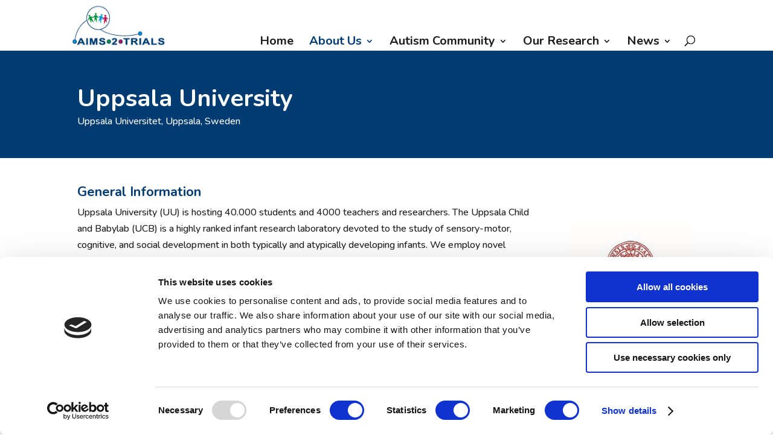

--- FILE ---
content_type: text/html; charset=UTF-8
request_url: https://www.aims-2-trials.eu/about-aims-2-trials/team/uppsala-university/
body_size: 55896
content:
<!DOCTYPE html>
<html dir="ltr" lang="en-US" prefix="og: https://ogp.me/ns#">
<head>
<meta charset="UTF-8" />
<meta http-equiv="X-UA-Compatible" content="IE=edge">
<link rel="pingback" href="https://www.aims-2-trials.eu/xmlrpc.php" />
<script type="text/javascript">
document.documentElement.className = 'js';
</script>
<script type="text/javascript" data-cookieconsent="ignore">
(function (w, d, s, l, i) {
w[l] = w[l] || [];
w[l].push({'gtm.start': new Date().getTime(), event: 'gtm.js'});
var f = d.getElementsByTagName(s)[0], j = d.createElement(s), dl = l !== 'dataLayer' ? '&l=' + l : '';
j.async = true;
j.src = 'https://www.googletagmanager.com/gtm.js?id=' + i + dl;
f.parentNode.insertBefore(j, f);
})(
window,
document,
'script',
'dataLayer',
'GTM-TRRPK39'
);
</script>
<script type="text/javascript"
id="Cookiebot"
src="https://consent.cookiebot.com/uc.js"
data-implementation="wp"
data-cbid="26cd0d9b-2dcb-4cec-871d-25c4d88b1b82"
data-culture="EN"
data-blockingmode="auto"
></script>
<title>Uppsala University</title>
<!-- All in One SEO 4.9.3 - aioseo.com -->
<meta name="robots" content="max-image-preview:large" />
<link rel="canonical" href="https://www.aims-2-trials.eu/about-aims-2-trials/team/uppsala-university/" />
<meta name="generator" content="All in One SEO (AIOSEO) 4.9.3" />
<meta property="og:locale" content="en_US" />
<meta property="og:site_name" content="AIMS-2-TRIALS - Autism Research For Europe" />
<meta property="og:type" content="article" />
<meta property="og:title" content="Uppsala University" />
<meta property="og:url" content="https://www.aims-2-trials.eu/about-aims-2-trials/team/uppsala-university/" />
<meta property="og:image" content="https://www.aims-2-trials.eu/wp-content/uploads/logo_og_aims-2-trials-1200x630.png" />
<meta property="og:image:secure_url" content="https://www.aims-2-trials.eu/wp-content/uploads/logo_og_aims-2-trials-1200x630.png" />
<meta property="article:published_time" content="2018-09-17T14:14:09+00:00" />
<meta property="article:modified_time" content="2020-11-05T07:54:15+00:00" />
<meta name="twitter:card" content="summary" />
<meta name="twitter:title" content="Uppsala University" />
<meta name="twitter:image" content="https://www.aims-2-trials.eu/wp-content/uploads/logo_og_aims-2-trials-1200x630.png" />
<script type="application/ld+json" class="aioseo-schema">
{"@context":"https:\/\/schema.org","@graph":[{"@type":"BreadcrumbList","@id":"https:\/\/www.aims-2-trials.eu\/about-aims-2-trials\/team\/uppsala-university\/#breadcrumblist","itemListElement":[{"@type":"ListItem","@id":"https:\/\/www.aims-2-trials.eu#listItem","position":1,"name":"Home","item":"https:\/\/www.aims-2-trials.eu","nextItem":{"@type":"ListItem","@id":"https:\/\/www.aims-2-trials.eu\/about-aims-2-trials\/#listItem","name":"About Us"}},{"@type":"ListItem","@id":"https:\/\/www.aims-2-trials.eu\/about-aims-2-trials\/#listItem","position":2,"name":"About Us","item":"https:\/\/www.aims-2-trials.eu\/about-aims-2-trials\/","nextItem":{"@type":"ListItem","@id":"https:\/\/www.aims-2-trials.eu\/about-aims-2-trials\/team\/#listItem","name":"Our Team"},"previousItem":{"@type":"ListItem","@id":"https:\/\/www.aims-2-trials.eu#listItem","name":"Home"}},{"@type":"ListItem","@id":"https:\/\/www.aims-2-trials.eu\/about-aims-2-trials\/team\/#listItem","position":3,"name":"Our Team","item":"https:\/\/www.aims-2-trials.eu\/about-aims-2-trials\/team\/","nextItem":{"@type":"ListItem","@id":"https:\/\/www.aims-2-trials.eu\/about-aims-2-trials\/team\/uppsala-university\/#listItem","name":"Uppsala University"},"previousItem":{"@type":"ListItem","@id":"https:\/\/www.aims-2-trials.eu\/about-aims-2-trials\/#listItem","name":"About Us"}},{"@type":"ListItem","@id":"https:\/\/www.aims-2-trials.eu\/about-aims-2-trials\/team\/uppsala-university\/#listItem","position":4,"name":"Uppsala University","previousItem":{"@type":"ListItem","@id":"https:\/\/www.aims-2-trials.eu\/about-aims-2-trials\/team\/#listItem","name":"Our Team"}}]},{"@type":"Organization","@id":"https:\/\/www.aims-2-trials.eu\/#organization","name":"AIMS-2-TRIALS - Autism Research For Europe","description":"AIMS-2-TRIALS - Autism Research For Europe","url":"https:\/\/www.aims-2-trials.eu\/"},{"@type":"WebPage","@id":"https:\/\/www.aims-2-trials.eu\/about-aims-2-trials\/team\/uppsala-university\/#webpage","url":"https:\/\/www.aims-2-trials.eu\/about-aims-2-trials\/team\/uppsala-university\/","name":"Uppsala University","inLanguage":"en-US","isPartOf":{"@id":"https:\/\/www.aims-2-trials.eu\/#website"},"breadcrumb":{"@id":"https:\/\/www.aims-2-trials.eu\/about-aims-2-trials\/team\/uppsala-university\/#breadcrumblist"},"datePublished":"2018-09-17T14:14:09+00:00","dateModified":"2020-11-05T07:54:15+00:00"},{"@type":"WebSite","@id":"https:\/\/www.aims-2-trials.eu\/#website","url":"https:\/\/www.aims-2-trials.eu\/","name":"AIMS-2-TRIALS - Autism Research For Europe","description":"AIMS-2-TRIALS - Autism Research For Europe","inLanguage":"en-US","publisher":{"@id":"https:\/\/www.aims-2-trials.eu\/#organization"}}]}
</script>
<!-- All in One SEO -->
<script type="text/javascript">
let jqueryParams=[],jQuery=function(r){return jqueryParams=[...jqueryParams,r],jQuery},$=function(r){return jqueryParams=[...jqueryParams,r],$};window.jQuery=jQuery,window.$=jQuery;let customHeadScripts=!1;jQuery.fn=jQuery.prototype={},$.fn=jQuery.prototype={},jQuery.noConflict=function(r){if(window.jQuery)return jQuery=window.jQuery,$=window.jQuery,customHeadScripts=!0,jQuery.noConflict},jQuery.ready=function(r){jqueryParams=[...jqueryParams,r]},$.ready=function(r){jqueryParams=[...jqueryParams,r]},jQuery.load=function(r){jqueryParams=[...jqueryParams,r]},$.load=function(r){jqueryParams=[...jqueryParams,r]},jQuery.fn.ready=function(r){jqueryParams=[...jqueryParams,r]},$.fn.ready=function(r){jqueryParams=[...jqueryParams,r]};</script><link rel='dns-prefetch' href='//www.aims-2-trials.eu' />
<link rel='dns-prefetch' href='//fonts.googleapis.com' />
<link rel="alternate" type="application/rss+xml" title="AIMS-2-TRIALS - Autism Research For Europe &raquo; Feed" href="https://www.aims-2-trials.eu/feed/" />
<link rel="alternate" type="application/rss+xml" title="AIMS-2-TRIALS - Autism Research For Europe &raquo; Comments Feed" href="https://www.aims-2-trials.eu/comments/feed/" />
<link rel="alternate" title="oEmbed (JSON)" type="application/json+oembed" href="https://www.aims-2-trials.eu/wp-json/oembed/1.0/embed?url=https%3A%2F%2Fwww.aims-2-trials.eu%2Fabout-aims-2-trials%2Fteam%2Fuppsala-university%2F" />
<link rel="alternate" title="oEmbed (XML)" type="text/xml+oembed" href="https://www.aims-2-trials.eu/wp-json/oembed/1.0/embed?url=https%3A%2F%2Fwww.aims-2-trials.eu%2Fabout-aims-2-trials%2Fteam%2Fuppsala-university%2F&#038;format=xml" />
<!-- This site uses the Google Analytics by ExactMetrics plugin v8.11.1 - Using Analytics tracking - https://www.exactmetrics.com/ -->
<!-- Note: ExactMetrics is not currently configured on this site. The site owner needs to authenticate with Google Analytics in the ExactMetrics settings panel. -->
<!-- No tracking code set -->
<!-- / Google Analytics by ExactMetrics -->
<meta content="Divi v.4.27.4" name="generator"/><!-- <link rel='stylesheet' id='imgmap_style-css' href='https://www.aims-2-trials.eu/wp-content/plugins/imagemapper/imgmap_style.css?ver=fcce2874203d85d76cfbcdb82203ec59' type='text/css' media='all' /> -->
<!-- <link rel='stylesheet' id='ctf_styles-css' href='https://www.aims-2-trials.eu/wp-content/plugins/custom-twitter-feeds/css/ctf-styles.min.css?ver=2.3.1' type='text/css' media='all' /> -->
<!-- <link rel='stylesheet' id='wtfdivi-user-css-css' href='https://www.aims-2-trials.eu/wp-content/uploads/wtfdivi/wp_head.css?ver=1578911248' type='text/css' media='all' /> -->
<!-- <link rel='stylesheet' id='eeb-css-frontend-css' href='https://www.aims-2-trials.eu/wp-content/plugins/email-encoder-bundle/assets/css/style.css?ver=54d4eedc552c499c4a8d6b89c23d3df1' type='text/css' media='all' /> -->
<!-- <link rel='stylesheet' id='et_monarch-css-css' href='https://www.aims-2-trials.eu/wp-content/plugins/monarch/css/style.css?ver=1.4.14' type='text/css' media='all' /> -->
<link rel="stylesheet" type="text/css" href="//www.aims-2-trials.eu/wp-content/cache/wpfc-minified/32m7cmuy/hpvwk.css" media="all"/>
<link rel='stylesheet' id='et-gf-open-sans-css' href='https://fonts.googleapis.com/css?family=Open+Sans%3A400%2C700&#038;ver=1.3.12' type='text/css' media='all' />
<style id='divi-style-inline-inline-css' type='text/css'>
/*!
Theme Name: Divi
Theme URI: http://www.elegantthemes.com/gallery/divi/
Version: 4.27.4
Description: Smart. Flexible. Beautiful. Divi is the most powerful theme in our collection.
Author: Elegant Themes
Author URI: http://www.elegantthemes.com
License: GNU General Public License v2
License URI: http://www.gnu.org/licenses/gpl-2.0.html
*/
a,abbr,acronym,address,applet,b,big,blockquote,body,center,cite,code,dd,del,dfn,div,dl,dt,em,fieldset,font,form,h1,h2,h3,h4,h5,h6,html,i,iframe,img,ins,kbd,label,legend,li,object,ol,p,pre,q,s,samp,small,span,strike,strong,sub,sup,tt,u,ul,var{margin:0;padding:0;border:0;outline:0;font-size:100%;-ms-text-size-adjust:100%;-webkit-text-size-adjust:100%;vertical-align:baseline;background:transparent}body{line-height:1}ol,ul{list-style:none}blockquote,q{quotes:none}blockquote:after,blockquote:before,q:after,q:before{content:"";content:none}blockquote{margin:20px 0 30px;border-left:5px solid;padding-left:20px}:focus{outline:0}del{text-decoration:line-through}pre{overflow:auto;padding:10px}figure{margin:0}table{border-collapse:collapse;border-spacing:0}article,aside,footer,header,hgroup,nav,section{display:block}body{font-family:Open Sans,Arial,sans-serif;font-size:14px;color:#666;background-color:#fff;line-height:1.7em;font-weight:500;-webkit-font-smoothing:antialiased;-moz-osx-font-smoothing:grayscale}body.page-template-page-template-blank-php #page-container{padding-top:0!important}body.et_cover_background{background-size:cover!important;background-position:top!important;background-repeat:no-repeat!important;background-attachment:fixed}a{color:#2ea3f2}a,a:hover{text-decoration:none}p{padding-bottom:1em}p:not(.has-background):last-of-type{padding-bottom:0}p.et_normal_padding{padding-bottom:1em}strong{font-weight:700}cite,em,i{font-style:italic}code,pre{font-family:Courier New,monospace;margin-bottom:10px}ins{text-decoration:none}sub,sup{height:0;line-height:1;position:relative;vertical-align:baseline}sup{bottom:.8em}sub{top:.3em}dl{margin:0 0 1.5em}dl dt{font-weight:700}dd{margin-left:1.5em}blockquote p{padding-bottom:0}embed,iframe,object,video{max-width:100%}h1,h2,h3,h4,h5,h6{color:#333;padding-bottom:10px;line-height:1em;font-weight:500}h1 a,h2 a,h3 a,h4 a,h5 a,h6 a{color:inherit}h1{font-size:30px}h2{font-size:26px}h3{font-size:22px}h4{font-size:18px}h5{font-size:16px}h6{font-size:14px}input{-webkit-appearance:none}input[type=checkbox]{-webkit-appearance:checkbox}input[type=radio]{-webkit-appearance:radio}input.text,input.title,input[type=email],input[type=password],input[type=tel],input[type=text],select,textarea{background-color:#fff;border:1px solid #bbb;padding:2px;color:#4e4e4e}input.text:focus,input.title:focus,input[type=text]:focus,select:focus,textarea:focus{border-color:#2d3940;color:#3e3e3e}input.text,input.title,input[type=text],select,textarea{margin:0}textarea{padding:4px}button,input,select,textarea{font-family:inherit}img{max-width:100%;height:auto}.clear{clear:both}br.clear{margin:0;padding:0}.pagination{clear:both}#et_search_icon:hover,.et-social-icon a:hover,.et_password_protected_form .et_submit_button,.form-submit .et_pb_buttontton.alt.disabled,.nav-single a,.posted_in a{color:#2ea3f2}.et-search-form,blockquote{border-color:#2ea3f2}#main-content{background-color:#fff}.container{width:80%;max-width:1080px;margin:auto;position:relative}body:not(.et-tb) #main-content .container,body:not(.et-tb-has-header) #main-content .container{padding-top:58px}.et_full_width_page #main-content .container:before{display:none}.main_title{margin-bottom:20px}.et_password_protected_form .et_submit_button:hover,.form-submit .et_pb_button:hover{background:rgba(0,0,0,.05)}.et_button_icon_visible .et_pb_button{padding-right:2em;padding-left:.7em}.et_button_icon_visible .et_pb_button:after{opacity:1;margin-left:0}.et_button_left .et_pb_button:hover:after{left:.15em}.et_button_left .et_pb_button:after{margin-left:0;left:1em}.et_button_icon_visible.et_button_left .et_pb_button,.et_button_left .et_pb_button:hover,.et_button_left .et_pb_module .et_pb_button:hover{padding-left:2em;padding-right:.7em}.et_button_icon_visible.et_button_left .et_pb_button:after,.et_button_left .et_pb_button:hover:after{left:.15em}.et_password_protected_form .et_submit_button:hover,.form-submit .et_pb_button:hover{padding:.3em 1em}.et_button_no_icon .et_pb_button:after{display:none}.et_button_no_icon.et_button_icon_visible.et_button_left .et_pb_button,.et_button_no_icon.et_button_left .et_pb_button:hover,.et_button_no_icon .et_pb_button,.et_button_no_icon .et_pb_button:hover{padding:.3em 1em!important}.et_button_custom_icon .et_pb_button:after{line-height:1.7em}.et_button_custom_icon.et_button_icon_visible .et_pb_button:after,.et_button_custom_icon .et_pb_button:hover:after{margin-left:.3em}#left-area .post_format-post-format-gallery .wp-block-gallery:first-of-type{padding:0;margin-bottom:-16px}.entry-content table:not(.variations){border:1px solid #eee;margin:0 0 15px;text-align:left;width:100%}.entry-content thead th,.entry-content tr th{color:#555;font-weight:700;padding:9px 24px}.entry-content tr td{border-top:1px solid #eee;padding:6px 24px}#left-area ul,.entry-content ul,.et-l--body ul,.et-l--footer ul,.et-l--header ul{list-style-type:disc;padding:0 0 23px 1em;line-height:26px}#left-area ol,.entry-content ol,.et-l--body ol,.et-l--footer ol,.et-l--header ol{list-style-type:decimal;list-style-position:inside;padding:0 0 23px;line-height:26px}#left-area ul li ul,.entry-content ul li ol{padding:2px 0 2px 20px}#left-area ol li ul,.entry-content ol li ol,.et-l--body ol li ol,.et-l--footer ol li ol,.et-l--header ol li ol{padding:2px 0 2px 35px}#left-area ul.wp-block-gallery{display:-webkit-box;display:-ms-flexbox;display:flex;-ms-flex-wrap:wrap;flex-wrap:wrap;list-style-type:none;padding:0}#left-area ul.products{padding:0!important;line-height:1.7!important;list-style:none!important}.gallery-item a{display:block}.gallery-caption,.gallery-item a{width:90%}#wpadminbar{z-index:100001}#left-area .post-meta{font-size:14px;padding-bottom:15px}#left-area .post-meta a{text-decoration:none;color:#666}#left-area .et_featured_image{padding-bottom:7px}.single .post{padding-bottom:25px}body.single .et_audio_content{margin-bottom:-6px}.nav-single a{text-decoration:none;color:#2ea3f2;font-size:14px;font-weight:400}.nav-previous{float:left}.nav-next{float:right}.et_password_protected_form p input{background-color:#eee;border:none!important;width:100%!important;border-radius:0!important;font-size:14px;color:#999!important;padding:16px!important;-webkit-box-sizing:border-box;box-sizing:border-box}.et_password_protected_form label{display:none}.et_password_protected_form .et_submit_button{font-family:inherit;display:block;float:right;margin:8px auto 0;cursor:pointer}.post-password-required p.nocomments.container{max-width:100%}.post-password-required p.nocomments.container:before{display:none}.aligncenter,div.post .new-post .aligncenter{display:block;margin-left:auto;margin-right:auto}.wp-caption{border:1px solid #ddd;text-align:center;background-color:#f3f3f3;margin-bottom:10px;max-width:96%;padding:8px}.wp-caption.alignleft{margin:0 30px 20px 0}.wp-caption.alignright{margin:0 0 20px 30px}.wp-caption img{margin:0;padding:0;border:0}.wp-caption p.wp-caption-text{font-size:12px;padding:0 4px 5px;margin:0}.alignright{float:right}.alignleft{float:left}img.alignleft{display:inline;float:left;margin-right:15px}img.alignright{display:inline;float:right;margin-left:15px}.page.et_pb_pagebuilder_layout #main-content{background-color:transparent}body #main-content .et_builder_inner_content>h1,body #main-content .et_builder_inner_content>h2,body #main-content .et_builder_inner_content>h3,body #main-content .et_builder_inner_content>h4,body #main-content .et_builder_inner_content>h5,body #main-content .et_builder_inner_content>h6{line-height:1.4em}body #main-content .et_builder_inner_content>p{line-height:1.7em}.wp-block-pullquote{margin:20px 0 30px}.wp-block-pullquote.has-background blockquote{border-left:none}.wp-block-group.has-background{padding:1.5em 1.5em .5em}@media (min-width:981px){#left-area{width:79.125%;padding-bottom:23px}#main-content .container:before{content:"";position:absolute;top:0;height:100%;width:1px;background-color:#e2e2e2}.et_full_width_page #left-area,.et_no_sidebar #left-area{float:none;width:100%!important}.et_full_width_page #left-area{padding-bottom:0}.et_no_sidebar #main-content .container:before{display:none}}@media (max-width:980px){#page-container{padding-top:80px}.et-tb #page-container,.et-tb-has-header #page-container{padding-top:0!important}#left-area,#sidebar{width:100%!important}#main-content .container:before{display:none!important}.et_full_width_page .et_gallery_item:nth-child(4n+1){clear:none}}@media print{#page-container{padding-top:0!important}}#wp-admin-bar-et-use-visual-builder a:before{font-family:ETmodules!important;content:"\e625";font-size:30px!important;width:28px;margin-top:-3px;color:#974df3!important}#wp-admin-bar-et-use-visual-builder:hover a:before{color:#fff!important}#wp-admin-bar-et-use-visual-builder:hover a,#wp-admin-bar-et-use-visual-builder a:hover{transition:background-color .5s ease;-webkit-transition:background-color .5s ease;-moz-transition:background-color .5s ease;background-color:#7e3bd0!important;color:#fff!important}* html .clearfix,:first-child+html .clearfix{zoom:1}.iphone .et_pb_section_video_bg video::-webkit-media-controls-start-playback-button{display:none!important;-webkit-appearance:none}.et_mobile_device .et_pb_section_parallax .et_pb_parallax_css{background-attachment:scroll}.et-social-facebook a.icon:before{content:"\e093"}.et-social-twitter a.icon:before{content:"\e094"}.et-social-google-plus a.icon:before{content:"\e096"}.et-social-instagram a.icon:before{content:"\e09a"}.et-social-rss a.icon:before{content:"\e09e"}.ai1ec-single-event:after{content:" ";display:table;clear:both}.evcal_event_details .evcal_evdata_cell .eventon_details_shading_bot.eventon_details_shading_bot{z-index:3}.wp-block-divi-layout{margin-bottom:1em}*{-webkit-box-sizing:border-box;box-sizing:border-box}#et-info-email:before,#et-info-phone:before,#et_search_icon:before,.comment-reply-link:after,.et-cart-info span:before,.et-pb-arrow-next:before,.et-pb-arrow-prev:before,.et-social-icon a:before,.et_audio_container .mejs-playpause-button button:before,.et_audio_container .mejs-volume-button button:before,.et_overlay:before,.et_password_protected_form .et_submit_button:after,.et_pb_button:after,.et_pb_contact_reset:after,.et_pb_contact_submit:after,.et_pb_font_icon:before,.et_pb_newsletter_button:after,.et_pb_pricing_table_button:after,.et_pb_promo_button:after,.et_pb_testimonial:before,.et_pb_toggle_title:before,.form-submit .et_pb_button:after,.mobile_menu_bar:before,a.et_pb_more_button:after{font-family:ETmodules!important;speak:none;font-style:normal;font-weight:400;-webkit-font-feature-settings:normal;font-feature-settings:normal;font-variant:normal;text-transform:none;line-height:1;-webkit-font-smoothing:antialiased;-moz-osx-font-smoothing:grayscale;text-shadow:0 0;direction:ltr}.et-pb-icon,.et_pb_custom_button_icon.et_pb_button:after,.et_pb_login .et_pb_custom_button_icon.et_pb_button:after,.et_pb_woo_custom_button_icon .button.et_pb_custom_button_icon.et_pb_button:after,.et_pb_woo_custom_button_icon .button.et_pb_custom_button_icon.et_pb_button:hover:after{content:attr(data-icon)}.et-pb-icon{font-family:ETmodules;speak:none;font-weight:400;-webkit-font-feature-settings:normal;font-feature-settings:normal;font-variant:normal;text-transform:none;line-height:1;-webkit-font-smoothing:antialiased;font-size:96px;font-style:normal;display:inline-block;-webkit-box-sizing:border-box;box-sizing:border-box;direction:ltr}#et-ajax-saving{display:none;-webkit-transition:background .3s,-webkit-box-shadow .3s;transition:background .3s,-webkit-box-shadow .3s;transition:background .3s,box-shadow .3s;transition:background .3s,box-shadow .3s,-webkit-box-shadow .3s;-webkit-box-shadow:rgba(0,139,219,.247059) 0 0 60px;box-shadow:0 0 60px rgba(0,139,219,.247059);position:fixed;top:50%;left:50%;width:50px;height:50px;background:#fff;border-radius:50px;margin:-25px 0 0 -25px;z-index:999999;text-align:center}#et-ajax-saving img{margin:9px}.et-safe-mode-indicator,.et-safe-mode-indicator:focus,.et-safe-mode-indicator:hover{-webkit-box-shadow:0 5px 10px rgba(41,196,169,.15);box-shadow:0 5px 10px rgba(41,196,169,.15);background:#29c4a9;color:#fff;font-size:14px;font-weight:600;padding:12px;line-height:16px;border-radius:3px;position:fixed;bottom:30px;right:30px;z-index:999999;text-decoration:none;font-family:Open Sans,sans-serif;-webkit-font-smoothing:antialiased;-moz-osx-font-smoothing:grayscale}.et_pb_button{font-size:20px;font-weight:500;padding:.3em 1em;line-height:1.7em!important;background-color:transparent;background-size:cover;background-position:50%;background-repeat:no-repeat;border:2px solid;border-radius:3px;-webkit-transition-duration:.2s;transition-duration:.2s;-webkit-transition-property:all!important;transition-property:all!important}.et_pb_button,.et_pb_button_inner{position:relative}.et_pb_button:hover,.et_pb_module .et_pb_button:hover{border:2px solid transparent;padding:.3em 2em .3em .7em}.et_pb_button:hover{background-color:hsla(0,0%,100%,.2)}.et_pb_bg_layout_light.et_pb_button:hover,.et_pb_bg_layout_light .et_pb_button:hover{background-color:rgba(0,0,0,.05)}.et_pb_button:after,.et_pb_button:before{font-size:32px;line-height:1em;content:"\35";opacity:0;position:absolute;margin-left:-1em;-webkit-transition:all .2s;transition:all .2s;text-transform:none;-webkit-font-feature-settings:"kern" off;font-feature-settings:"kern" off;font-variant:none;font-style:normal;font-weight:400;text-shadow:none}.et_pb_button.et_hover_enabled:hover:after,.et_pb_button.et_pb_hovered:hover:after{-webkit-transition:none!important;transition:none!important}.et_pb_button:before{display:none}.et_pb_button:hover:after{opacity:1;margin-left:0}.et_pb_column_1_3 h1,.et_pb_column_1_4 h1,.et_pb_column_1_5 h1,.et_pb_column_1_6 h1,.et_pb_column_2_5 h1{font-size:26px}.et_pb_column_1_3 h2,.et_pb_column_1_4 h2,.et_pb_column_1_5 h2,.et_pb_column_1_6 h2,.et_pb_column_2_5 h2{font-size:23px}.et_pb_column_1_3 h3,.et_pb_column_1_4 h3,.et_pb_column_1_5 h3,.et_pb_column_1_6 h3,.et_pb_column_2_5 h3{font-size:20px}.et_pb_column_1_3 h4,.et_pb_column_1_4 h4,.et_pb_column_1_5 h4,.et_pb_column_1_6 h4,.et_pb_column_2_5 h4{font-size:18px}.et_pb_column_1_3 h5,.et_pb_column_1_4 h5,.et_pb_column_1_5 h5,.et_pb_column_1_6 h5,.et_pb_column_2_5 h5{font-size:16px}.et_pb_column_1_3 h6,.et_pb_column_1_4 h6,.et_pb_column_1_5 h6,.et_pb_column_1_6 h6,.et_pb_column_2_5 h6{font-size:15px}.et_pb_bg_layout_dark,.et_pb_bg_layout_dark h1,.et_pb_bg_layout_dark h2,.et_pb_bg_layout_dark h3,.et_pb_bg_layout_dark h4,.et_pb_bg_layout_dark h5,.et_pb_bg_layout_dark h6{color:#fff!important}.et_pb_module.et_pb_text_align_left{text-align:left}.et_pb_module.et_pb_text_align_center{text-align:center}.et_pb_module.et_pb_text_align_right{text-align:right}.et_pb_module.et_pb_text_align_justified{text-align:justify}.clearfix:after{visibility:hidden;display:block;font-size:0;content:" ";clear:both;height:0}.et_pb_bg_layout_light .et_pb_more_button{color:#2ea3f2}.et_builder_inner_content{position:relative;z-index:1}header .et_builder_inner_content{z-index:2}.et_pb_css_mix_blend_mode_passthrough{mix-blend-mode:unset!important}.et_pb_image_container{margin:-20px -20px 29px}.et_pb_module_inner{position:relative}.et_hover_enabled_preview{z-index:2}.et_hover_enabled:hover{position:relative;z-index:2}.et_pb_all_tabs,.et_pb_module,.et_pb_posts_nav a,.et_pb_tab,.et_pb_with_background{position:relative;background-size:cover;background-position:50%;background-repeat:no-repeat}.et_pb_background_mask,.et_pb_background_pattern{bottom:0;left:0;position:absolute;right:0;top:0}.et_pb_background_mask{background-size:calc(100% + 2px) calc(100% + 2px);background-repeat:no-repeat;background-position:50%;overflow:hidden}.et_pb_background_pattern{background-position:0 0;background-repeat:repeat}.et_pb_with_border{position:relative;border:0 solid #333}.post-password-required .et_pb_row{padding:0;width:100%}.post-password-required .et_password_protected_form{min-height:0}body.et_pb_pagebuilder_layout.et_pb_show_title .post-password-required .et_password_protected_form h1,body:not(.et_pb_pagebuilder_layout) .post-password-required .et_password_protected_form h1{display:none}.et_pb_no_bg{padding:0!important}.et_overlay.et_pb_inline_icon:before,.et_pb_inline_icon:before{content:attr(data-icon)}.et_pb_more_button{color:inherit;text-shadow:none;text-decoration:none;display:inline-block;margin-top:20px}.et_parallax_bg_wrap{overflow:hidden;position:absolute;top:0;right:0;bottom:0;left:0}.et_parallax_bg{background-repeat:no-repeat;background-position:top;background-size:cover;position:absolute;bottom:0;left:0;width:100%;height:100%;display:block}.et_parallax_bg.et_parallax_bg__hover,.et_parallax_bg.et_parallax_bg_phone,.et_parallax_bg.et_parallax_bg_tablet,.et_parallax_gradient.et_parallax_gradient__hover,.et_parallax_gradient.et_parallax_gradient_phone,.et_parallax_gradient.et_parallax_gradient_tablet,.et_pb_section_parallax_hover:hover .et_parallax_bg:not(.et_parallax_bg__hover),.et_pb_section_parallax_hover:hover .et_parallax_gradient:not(.et_parallax_gradient__hover){display:none}.et_pb_section_parallax_hover:hover .et_parallax_bg.et_parallax_bg__hover,.et_pb_section_parallax_hover:hover .et_parallax_gradient.et_parallax_gradient__hover{display:block}.et_parallax_gradient{bottom:0;display:block;left:0;position:absolute;right:0;top:0}.et_pb_module.et_pb_section_parallax,.et_pb_posts_nav a.et_pb_section_parallax,.et_pb_tab.et_pb_section_parallax{position:relative}.et_pb_section_parallax .et_pb_parallax_css,.et_pb_slides .et_parallax_bg.et_pb_parallax_css{background-attachment:fixed}body.et-bfb .et_pb_section_parallax .et_pb_parallax_css,body.et-bfb .et_pb_slides .et_parallax_bg.et_pb_parallax_css{background-attachment:scroll;bottom:auto}.et_pb_section_parallax.et_pb_column .et_pb_module,.et_pb_section_parallax.et_pb_row .et_pb_column,.et_pb_section_parallax.et_pb_row .et_pb_module{z-index:9;position:relative}.et_pb_more_button:hover:after{opacity:1;margin-left:0}.et_pb_preload .et_pb_section_video_bg,.et_pb_preload>div{visibility:hidden}.et_pb_preload,.et_pb_section.et_pb_section_video.et_pb_preload{position:relative;background:#464646!important}.et_pb_preload:before{content:"";position:absolute;top:50%;left:50%;background:url(https://www.aims-2-trials.eu/wp-content/themes/Divi/includes/builder/styles/images/preloader.gif) no-repeat;border-radius:32px;width:32px;height:32px;margin:-16px 0 0 -16px}.box-shadow-overlay{position:absolute;top:0;left:0;width:100%;height:100%;z-index:10;pointer-events:none}.et_pb_section>.box-shadow-overlay~.et_pb_row{z-index:11}body.safari .section_has_divider{will-change:transform}.et_pb_row>.box-shadow-overlay{z-index:8}.has-box-shadow-overlay{position:relative}.et_clickable{cursor:pointer}.screen-reader-text{border:0;clip:rect(1px,1px,1px,1px);-webkit-clip-path:inset(50%);clip-path:inset(50%);height:1px;margin:-1px;overflow:hidden;padding:0;position:absolute!important;width:1px;word-wrap:normal!important}.et_multi_view_hidden,.et_multi_view_hidden_image{display:none!important}@keyframes multi-view-image-fade{0%{opacity:0}10%{opacity:.1}20%{opacity:.2}30%{opacity:.3}40%{opacity:.4}50%{opacity:.5}60%{opacity:.6}70%{opacity:.7}80%{opacity:.8}90%{opacity:.9}to{opacity:1}}.et_multi_view_image__loading{visibility:hidden}.et_multi_view_image__loaded{-webkit-animation:multi-view-image-fade .5s;animation:multi-view-image-fade .5s}#et-pb-motion-effects-offset-tracker{visibility:hidden!important;opacity:0;position:absolute;top:0;left:0}.et-pb-before-scroll-animation{opacity:0}header.et-l.et-l--header:after{clear:both;display:block;content:""}.et_pb_module{-webkit-animation-timing-function:linear;animation-timing-function:linear;-webkit-animation-duration:.2s;animation-duration:.2s}@-webkit-keyframes fadeBottom{0%{opacity:0;-webkit-transform:translateY(10%);transform:translateY(10%)}to{opacity:1;-webkit-transform:translateY(0);transform:translateY(0)}}@keyframes fadeBottom{0%{opacity:0;-webkit-transform:translateY(10%);transform:translateY(10%)}to{opacity:1;-webkit-transform:translateY(0);transform:translateY(0)}}@-webkit-keyframes fadeLeft{0%{opacity:0;-webkit-transform:translateX(-10%);transform:translateX(-10%)}to{opacity:1;-webkit-transform:translateX(0);transform:translateX(0)}}@keyframes fadeLeft{0%{opacity:0;-webkit-transform:translateX(-10%);transform:translateX(-10%)}to{opacity:1;-webkit-transform:translateX(0);transform:translateX(0)}}@-webkit-keyframes fadeRight{0%{opacity:0;-webkit-transform:translateX(10%);transform:translateX(10%)}to{opacity:1;-webkit-transform:translateX(0);transform:translateX(0)}}@keyframes fadeRight{0%{opacity:0;-webkit-transform:translateX(10%);transform:translateX(10%)}to{opacity:1;-webkit-transform:translateX(0);transform:translateX(0)}}@-webkit-keyframes fadeTop{0%{opacity:0;-webkit-transform:translateY(-10%);transform:translateY(-10%)}to{opacity:1;-webkit-transform:translateX(0);transform:translateX(0)}}@keyframes fadeTop{0%{opacity:0;-webkit-transform:translateY(-10%);transform:translateY(-10%)}to{opacity:1;-webkit-transform:translateX(0);transform:translateX(0)}}@-webkit-keyframes fadeIn{0%{opacity:0}to{opacity:1}}@keyframes fadeIn{0%{opacity:0}to{opacity:1}}.et-waypoint:not(.et_pb_counters){opacity:0}@media (min-width:981px){.et_pb_section.et_section_specialty div.et_pb_row .et_pb_column .et_pb_column .et_pb_module.et-last-child,.et_pb_section.et_section_specialty div.et_pb_row .et_pb_column .et_pb_column .et_pb_module:last-child,.et_pb_section.et_section_specialty div.et_pb_row .et_pb_column .et_pb_row_inner .et_pb_column .et_pb_module.et-last-child,.et_pb_section.et_section_specialty div.et_pb_row .et_pb_column .et_pb_row_inner .et_pb_column .et_pb_module:last-child,.et_pb_section div.et_pb_row .et_pb_column .et_pb_module.et-last-child,.et_pb_section div.et_pb_row .et_pb_column .et_pb_module:last-child{margin-bottom:0}}@media (max-width:980px){.et_overlay.et_pb_inline_icon_tablet:before,.et_pb_inline_icon_tablet:before{content:attr(data-icon-tablet)}.et_parallax_bg.et_parallax_bg_tablet_exist,.et_parallax_gradient.et_parallax_gradient_tablet_exist{display:none}.et_parallax_bg.et_parallax_bg_tablet,.et_parallax_gradient.et_parallax_gradient_tablet{display:block}.et_pb_column .et_pb_module{margin-bottom:30px}.et_pb_row .et_pb_column .et_pb_module.et-last-child,.et_pb_row .et_pb_column .et_pb_module:last-child,.et_section_specialty .et_pb_row .et_pb_column .et_pb_module.et-last-child,.et_section_specialty .et_pb_row .et_pb_column .et_pb_module:last-child{margin-bottom:0}.et_pb_more_button{display:inline-block!important}.et_pb_bg_layout_light_tablet.et_pb_button,.et_pb_bg_layout_light_tablet.et_pb_module.et_pb_button,.et_pb_bg_layout_light_tablet .et_pb_more_button{color:#2ea3f2}.et_pb_bg_layout_light_tablet .et_pb_forgot_password a{color:#666}.et_pb_bg_layout_light_tablet h1,.et_pb_bg_layout_light_tablet h2,.et_pb_bg_layout_light_tablet h3,.et_pb_bg_layout_light_tablet h4,.et_pb_bg_layout_light_tablet h5,.et_pb_bg_layout_light_tablet h6{color:#333!important}.et_pb_module .et_pb_bg_layout_light_tablet.et_pb_button{color:#2ea3f2!important}.et_pb_bg_layout_light_tablet{color:#666!important}.et_pb_bg_layout_dark_tablet,.et_pb_bg_layout_dark_tablet h1,.et_pb_bg_layout_dark_tablet h2,.et_pb_bg_layout_dark_tablet h3,.et_pb_bg_layout_dark_tablet h4,.et_pb_bg_layout_dark_tablet h5,.et_pb_bg_layout_dark_tablet h6{color:#fff!important}.et_pb_bg_layout_dark_tablet.et_pb_button,.et_pb_bg_layout_dark_tablet.et_pb_module.et_pb_button,.et_pb_bg_layout_dark_tablet .et_pb_more_button{color:inherit}.et_pb_bg_layout_dark_tablet .et_pb_forgot_password a{color:#fff}.et_pb_module.et_pb_text_align_left-tablet{text-align:left}.et_pb_module.et_pb_text_align_center-tablet{text-align:center}.et_pb_module.et_pb_text_align_right-tablet{text-align:right}.et_pb_module.et_pb_text_align_justified-tablet{text-align:justify}}@media (max-width:767px){.et_pb_more_button{display:inline-block!important}.et_overlay.et_pb_inline_icon_phone:before,.et_pb_inline_icon_phone:before{content:attr(data-icon-phone)}.et_parallax_bg.et_parallax_bg_phone_exist,.et_parallax_gradient.et_parallax_gradient_phone_exist{display:none}.et_parallax_bg.et_parallax_bg_phone,.et_parallax_gradient.et_parallax_gradient_phone{display:block}.et-hide-mobile{display:none!important}.et_pb_bg_layout_light_phone.et_pb_button,.et_pb_bg_layout_light_phone.et_pb_module.et_pb_button,.et_pb_bg_layout_light_phone .et_pb_more_button{color:#2ea3f2}.et_pb_bg_layout_light_phone .et_pb_forgot_password a{color:#666}.et_pb_bg_layout_light_phone h1,.et_pb_bg_layout_light_phone h2,.et_pb_bg_layout_light_phone h3,.et_pb_bg_layout_light_phone h4,.et_pb_bg_layout_light_phone h5,.et_pb_bg_layout_light_phone h6{color:#333!important}.et_pb_module .et_pb_bg_layout_light_phone.et_pb_button{color:#2ea3f2!important}.et_pb_bg_layout_light_phone{color:#666!important}.et_pb_bg_layout_dark_phone,.et_pb_bg_layout_dark_phone h1,.et_pb_bg_layout_dark_phone h2,.et_pb_bg_layout_dark_phone h3,.et_pb_bg_layout_dark_phone h4,.et_pb_bg_layout_dark_phone h5,.et_pb_bg_layout_dark_phone h6{color:#fff!important}.et_pb_bg_layout_dark_phone.et_pb_button,.et_pb_bg_layout_dark_phone.et_pb_module.et_pb_button,.et_pb_bg_layout_dark_phone .et_pb_more_button{color:inherit}.et_pb_module .et_pb_bg_layout_dark_phone.et_pb_button{color:#fff!important}.et_pb_bg_layout_dark_phone .et_pb_forgot_password a{color:#fff}.et_pb_module.et_pb_text_align_left-phone{text-align:left}.et_pb_module.et_pb_text_align_center-phone{text-align:center}.et_pb_module.et_pb_text_align_right-phone{text-align:right}.et_pb_module.et_pb_text_align_justified-phone{text-align:justify}}@media (max-width:479px){a.et_pb_more_button{display:block}}@media (min-width:768px) and (max-width:980px){[data-et-multi-view-load-tablet-hidden=true]:not(.et_multi_view_swapped){display:none!important}}@media (max-width:767px){[data-et-multi-view-load-phone-hidden=true]:not(.et_multi_view_swapped){display:none!important}}.et_pb_menu.et_pb_menu--style-inline_centered_logo .et_pb_menu__menu nav ul{-webkit-box-pack:center;-ms-flex-pack:center;justify-content:center}@-webkit-keyframes multi-view-image-fade{0%{-webkit-transform:scale(1);transform:scale(1);opacity:1}50%{-webkit-transform:scale(1.01);transform:scale(1.01);opacity:1}to{-webkit-transform:scale(1);transform:scale(1);opacity:1}}
/*# sourceURL=divi-style-inline-inline-css */
</style>
<style id='divi-dynamic-critical-inline-css' type='text/css'>
@font-face{font-family:ETmodules;font-display:block;src:url(//www.aims-2-trials.eu/wp-content/themes/Divi/core/admin/fonts/modules/social/modules.eot);src:url(//www.aims-2-trials.eu/wp-content/themes/Divi/core/admin/fonts/modules/social/modules.eot?#iefix) format("embedded-opentype"),url(//www.aims-2-trials.eu/wp-content/themes/Divi/core/admin/fonts/modules/social/modules.woff) format("woff"),url(//www.aims-2-trials.eu/wp-content/themes/Divi/core/admin/fonts/modules/social/modules.ttf) format("truetype"),url(//www.aims-2-trials.eu/wp-content/themes/Divi/core/admin/fonts/modules/social/modules.svg#ETmodules) format("svg");font-weight:400;font-style:normal}
@media (min-width:981px){.et_pb_gutters3 .et_pb_column,.et_pb_gutters3.et_pb_row .et_pb_column{margin-right:5.5%}.et_pb_gutters3 .et_pb_column_4_4,.et_pb_gutters3.et_pb_row .et_pb_column_4_4{width:100%}.et_pb_gutters3 .et_pb_column_4_4 .et_pb_module,.et_pb_gutters3.et_pb_row .et_pb_column_4_4 .et_pb_module{margin-bottom:2.75%}.et_pb_gutters3 .et_pb_column_3_4,.et_pb_gutters3.et_pb_row .et_pb_column_3_4{width:73.625%}.et_pb_gutters3 .et_pb_column_3_4 .et_pb_module,.et_pb_gutters3.et_pb_row .et_pb_column_3_4 .et_pb_module{margin-bottom:3.735%}.et_pb_gutters3 .et_pb_column_2_3,.et_pb_gutters3.et_pb_row .et_pb_column_2_3{width:64.833%}.et_pb_gutters3 .et_pb_column_2_3 .et_pb_module,.et_pb_gutters3.et_pb_row .et_pb_column_2_3 .et_pb_module{margin-bottom:4.242%}.et_pb_gutters3 .et_pb_column_3_5,.et_pb_gutters3.et_pb_row .et_pb_column_3_5{width:57.8%}.et_pb_gutters3 .et_pb_column_3_5 .et_pb_module,.et_pb_gutters3.et_pb_row .et_pb_column_3_5 .et_pb_module{margin-bottom:4.758%}.et_pb_gutters3 .et_pb_column_1_2,.et_pb_gutters3.et_pb_row .et_pb_column_1_2{width:47.25%}.et_pb_gutters3 .et_pb_column_1_2 .et_pb_module,.et_pb_gutters3.et_pb_row .et_pb_column_1_2 .et_pb_module{margin-bottom:5.82%}.et_pb_gutters3 .et_pb_column_2_5,.et_pb_gutters3.et_pb_row .et_pb_column_2_5{width:36.7%}.et_pb_gutters3 .et_pb_column_2_5 .et_pb_module,.et_pb_gutters3.et_pb_row .et_pb_column_2_5 .et_pb_module{margin-bottom:7.493%}.et_pb_gutters3 .et_pb_column_1_3,.et_pb_gutters3.et_pb_row .et_pb_column_1_3{width:29.6667%}.et_pb_gutters3 .et_pb_column_1_3 .et_pb_module,.et_pb_gutters3.et_pb_row .et_pb_column_1_3 .et_pb_module{margin-bottom:9.27%}.et_pb_gutters3 .et_pb_column_1_4,.et_pb_gutters3.et_pb_row .et_pb_column_1_4{width:20.875%}.et_pb_gutters3 .et_pb_column_1_4 .et_pb_module,.et_pb_gutters3.et_pb_row .et_pb_column_1_4 .et_pb_module{margin-bottom:13.174%}.et_pb_gutters3 .et_pb_column_1_5,.et_pb_gutters3.et_pb_row .et_pb_column_1_5{width:15.6%}.et_pb_gutters3 .et_pb_column_1_5 .et_pb_module,.et_pb_gutters3.et_pb_row .et_pb_column_1_5 .et_pb_module{margin-bottom:17.628%}.et_pb_gutters3 .et_pb_column_1_6,.et_pb_gutters3.et_pb_row .et_pb_column_1_6{width:12.0833%}.et_pb_gutters3 .et_pb_column_1_6 .et_pb_module,.et_pb_gutters3.et_pb_row .et_pb_column_1_6 .et_pb_module{margin-bottom:22.759%}.et_pb_gutters3 .et_full_width_page.woocommerce-page ul.products li.product{width:20.875%;margin-right:5.5%;margin-bottom:5.5%}.et_pb_gutters3.et_left_sidebar.woocommerce-page #main-content ul.products li.product,.et_pb_gutters3.et_right_sidebar.woocommerce-page #main-content ul.products li.product{width:28.353%;margin-right:7.47%}.et_pb_gutters3.et_left_sidebar.woocommerce-page #main-content ul.products.columns-1 li.product,.et_pb_gutters3.et_right_sidebar.woocommerce-page #main-content ul.products.columns-1 li.product{width:100%;margin-right:0}.et_pb_gutters3.et_left_sidebar.woocommerce-page #main-content ul.products.columns-2 li.product,.et_pb_gutters3.et_right_sidebar.woocommerce-page #main-content ul.products.columns-2 li.product{width:48%;margin-right:4%}.et_pb_gutters3.et_left_sidebar.woocommerce-page #main-content ul.products.columns-2 li:nth-child(2n+2),.et_pb_gutters3.et_right_sidebar.woocommerce-page #main-content ul.products.columns-2 li:nth-child(2n+2){margin-right:0}.et_pb_gutters3.et_left_sidebar.woocommerce-page #main-content ul.products.columns-2 li:nth-child(3n+1),.et_pb_gutters3.et_right_sidebar.woocommerce-page #main-content ul.products.columns-2 li:nth-child(3n+1){clear:none}}
@font-face{font-family:ETmodules;font-display:block;src:url(//www.aims-2-trials.eu/wp-content/themes/Divi/core/admin/fonts/modules/all/modules.eot);src:url(//www.aims-2-trials.eu/wp-content/themes/Divi/core/admin/fonts/modules/all/modules.eot?#iefix) format("embedded-opentype"),url(//www.aims-2-trials.eu/wp-content/themes/Divi/core/admin/fonts/modules/all/modules.woff) format("woff"),url(//www.aims-2-trials.eu/wp-content/themes/Divi/core/admin/fonts/modules/all/modules.ttf) format("truetype"),url(//www.aims-2-trials.eu/wp-content/themes/Divi/core/admin/fonts/modules/all/modules.svg#ETmodules) format("svg");font-weight:400;font-style:normal}
#et-secondary-menu li,#top-menu li{word-wrap:break-word}.nav li ul,.et_mobile_menu{border-color:#2EA3F2}.mobile_menu_bar:before,.mobile_menu_bar:after,#top-menu li.current-menu-ancestor>a,#top-menu li.current-menu-item>a{color:#2EA3F2}#main-header{-webkit-transition:background-color 0.4s, color 0.4s, opacity 0.4s ease-in-out, -webkit-transform 0.4s;transition:background-color 0.4s, color 0.4s, opacity 0.4s ease-in-out, -webkit-transform 0.4s;transition:background-color 0.4s, color 0.4s, transform 0.4s, opacity 0.4s ease-in-out;transition:background-color 0.4s, color 0.4s, transform 0.4s, opacity 0.4s ease-in-out, -webkit-transform 0.4s}#main-header.et-disabled-animations *{-webkit-transition-duration:0s !important;transition-duration:0s !important}.container{text-align:left;position:relative}.et_fixed_nav.et_show_nav #page-container{padding-top:80px}.et_fixed_nav.et_show_nav.et-tb #page-container,.et_fixed_nav.et_show_nav.et-tb-has-header #page-container{padding-top:0 !important}.et_fixed_nav.et_show_nav.et_secondary_nav_enabled #page-container{padding-top:111px}.et_fixed_nav.et_show_nav.et_secondary_nav_enabled.et_header_style_centered #page-container{padding-top:177px}.et_fixed_nav.et_show_nav.et_header_style_centered #page-container{padding-top:147px}.et_fixed_nav #main-header{position:fixed}.et-cloud-item-editor #page-container{padding-top:0 !important}.et_header_style_left #et-top-navigation{padding-top:33px}.et_header_style_left #et-top-navigation nav>ul>li>a{padding-bottom:33px}.et_header_style_left .logo_container{position:absolute;height:100%;width:100%}.et_header_style_left #et-top-navigation .mobile_menu_bar{padding-bottom:24px}.et_hide_search_icon #et_top_search{display:none !important}#logo{width:auto;-webkit-transition:all 0.4s ease-in-out;transition:all 0.4s ease-in-out;margin-bottom:0;max-height:54%;display:inline-block;float:none;vertical-align:middle;-webkit-transform:translate3d(0, 0, 0)}.et_pb_svg_logo #logo{height:54%}.logo_container{-webkit-transition:all 0.4s ease-in-out;transition:all 0.4s ease-in-out}span.logo_helper{display:inline-block;height:100%;vertical-align:middle;width:0}.safari .centered-inline-logo-wrap{-webkit-transform:translate3d(0, 0, 0);-webkit-transition:all 0.4s ease-in-out;transition:all 0.4s ease-in-out}#et-define-logo-wrap img{width:100%}.gecko #et-define-logo-wrap.svg-logo{position:relative !important}#top-menu-nav,#top-menu{line-height:0}#et-top-navigation{font-weight:600}.et_fixed_nav #et-top-navigation{-webkit-transition:all 0.4s ease-in-out;transition:all 0.4s ease-in-out}.et-cart-info span:before{content:"\e07a";margin-right:10px;position:relative}nav#top-menu-nav,#top-menu,nav.et-menu-nav,.et-menu{float:left}#top-menu li{display:inline-block;font-size:14px;padding-right:22px}#top-menu>li:last-child{padding-right:0}.et_fullwidth_nav.et_non_fixed_nav.et_header_style_left #top-menu>li:last-child>ul.sub-menu{right:0}#top-menu a{color:rgba(0,0,0,0.6);text-decoration:none;display:block;position:relative;-webkit-transition:opacity 0.4s ease-in-out, background-color 0.4s ease-in-out;transition:opacity 0.4s ease-in-out, background-color 0.4s ease-in-out}#top-menu-nav>ul>li>a:hover{opacity:0.7;-webkit-transition:all 0.4s ease-in-out;transition:all 0.4s ease-in-out}#et_search_icon:before{content:"\55";font-size:17px;left:0;position:absolute;top:-3px}#et_search_icon:hover{cursor:pointer}#et_top_search{float:right;margin:3px 0 0 22px;position:relative;display:block;width:18px}#et_top_search.et_search_opened{position:absolute;width:100%}.et-search-form{top:0;bottom:0;right:0;position:absolute;z-index:1000;width:100%}.et-search-form input{width:90%;border:none;color:#333;position:absolute;top:0;bottom:0;right:30px;margin:auto;background:transparent}.et-search-form .et-search-field::-ms-clear{width:0;height:0;display:none}.et_search_form_container{-webkit-animation:none;animation:none;-o-animation:none}.container.et_search_form_container{position:relative;opacity:0;height:1px}.container.et_search_form_container.et_pb_search_visible{z-index:999;-webkit-animation:fadeInTop 1s 1 cubic-bezier(0.77, 0, 0.175, 1);animation:fadeInTop 1s 1 cubic-bezier(0.77, 0, 0.175, 1)}.et_pb_search_visible.et_pb_no_animation{opacity:1}.et_pb_search_form_hidden{-webkit-animation:fadeOutTop 1s 1 cubic-bezier(0.77, 0, 0.175, 1);animation:fadeOutTop 1s 1 cubic-bezier(0.77, 0, 0.175, 1)}span.et_close_search_field{display:block;width:30px;height:30px;z-index:99999;position:absolute;right:0;cursor:pointer;top:0;bottom:0;margin:auto}span.et_close_search_field:after{font-family:'ETmodules';content:'\4d';speak:none;font-weight:normal;font-variant:normal;text-transform:none;line-height:1;-webkit-font-smoothing:antialiased;font-size:32px;display:inline-block;-webkit-box-sizing:border-box;box-sizing:border-box}.container.et_menu_container{z-index:99}.container.et_search_form_container.et_pb_search_form_hidden{z-index:1 !important}.et_search_outer{width:100%;overflow:hidden;position:absolute;top:0}.container.et_pb_menu_hidden{z-index:-1}form.et-search-form{background:rgba(0,0,0,0) !important}input[type="search"]::-webkit-search-cancel-button{-webkit-appearance:none}.et-cart-info{color:inherit}#et-top-navigation .et-cart-info{float:left;margin:-2px 0 0 22px;font-size:16px}#et-top-navigation{float:right}#top-menu li li{padding:0 20px;margin:0}#top-menu li li a{padding:6px 20px;width:200px}.nav li.et-touch-hover>ul{opacity:1;visibility:visible}#top-menu .menu-item-has-children>a:first-child:after,#et-secondary-nav .menu-item-has-children>a:first-child:after{font-family:'ETmodules';content:"3";font-size:16px;position:absolute;right:0;top:0;font-weight:800}#top-menu .menu-item-has-children>a:first-child,#et-secondary-nav .menu-item-has-children>a:first-child{padding-right:20px}#top-menu li .menu-item-has-children>a:first-child{padding-right:40px}#top-menu li .menu-item-has-children>a:first-child:after{right:20px;top:6px}#top-menu li.mega-menu{position:inherit}#top-menu li.mega-menu>ul{padding:30px 20px;position:absolute !important;width:100%;left:0 !important}#top-menu li.mega-menu ul li{margin:0;float:left !important;display:block !important;padding:0 !important}#top-menu li.mega-menu>ul>li:nth-of-type(4n){clear:right}#top-menu li.mega-menu>ul>li:nth-of-type(4n+1){clear:left}#top-menu li.mega-menu ul li li{width:100%}#top-menu li.mega-menu li>ul{-webkit-animation:none !important;animation:none !important;padding:0px;border:none;left:auto;top:auto;width:90% !important;position:relative;-webkit-box-shadow:none;box-shadow:none}#top-menu li.mega-menu li ul{visibility:visible;opacity:1;display:none}#top-menu li.mega-menu.et-hover li ul{display:block}#top-menu li.mega-menu.et-hover>ul{opacity:1 !important;visibility:visible !important}#top-menu li.mega-menu>ul>li>a{width:90%;padding:0 20px 10px}#top-menu li.mega-menu>ul>li>a:first-child{padding-top:0 !important;font-weight:bold;border-bottom:1px solid rgba(0,0,0,0.03)}#top-menu li.mega-menu>ul>li>a:first-child:hover{background-color:transparent !important}#top-menu li.mega-menu li>a{width:100%}#top-menu li.mega-menu.mega-menu-parent li li,#top-menu li.mega-menu.mega-menu-parent li>a{width:100% !important}#top-menu li.mega-menu.mega-menu-parent li>.sub-menu{float:left;width:100% !important}#top-menu li.mega-menu>ul>li{width:25%;margin:0}#top-menu li.mega-menu.mega-menu-parent-3>ul>li{width:33.33%}#top-menu li.mega-menu.mega-menu-parent-2>ul>li{width:50%}#top-menu li.mega-menu.mega-menu-parent-1>ul>li{width:100%}#top-menu li.mega-menu .menu-item-has-children>a:first-child:after{display:none}#top-menu li.mega-menu>ul>li>ul>li{width:100%;margin:0}#et_mobile_nav_menu{float:right;display:none}.mobile_menu_bar{position:relative;display:block;line-height:0}.mobile_menu_bar:before,.et_toggle_slide_menu:after{content:"\61";font-size:32px;left:0;position:relative;top:0;cursor:pointer}.mobile_nav .select_page{display:none}.et_pb_menu_hidden #top-menu,.et_pb_menu_hidden #et_search_icon:before,.et_pb_menu_hidden .et-cart-info{opacity:0;-webkit-animation:fadeOutBottom 1s 1 cubic-bezier(0.77, 0, 0.175, 1);animation:fadeOutBottom 1s 1 cubic-bezier(0.77, 0, 0.175, 1)}.et_pb_menu_visible #top-menu,.et_pb_menu_visible #et_search_icon:before,.et_pb_menu_visible .et-cart-info{z-index:99;opacity:1;-webkit-animation:fadeInBottom 1s 1 cubic-bezier(0.77, 0, 0.175, 1);animation:fadeInBottom 1s 1 cubic-bezier(0.77, 0, 0.175, 1)}.et_pb_menu_hidden #top-menu,.et_pb_menu_hidden #et_search_icon:before,.et_pb_menu_hidden .mobile_menu_bar{opacity:0;-webkit-animation:fadeOutBottom 1s 1 cubic-bezier(0.77, 0, 0.175, 1);animation:fadeOutBottom 1s 1 cubic-bezier(0.77, 0, 0.175, 1)}.et_pb_menu_visible #top-menu,.et_pb_menu_visible #et_search_icon:before,.et_pb_menu_visible .mobile_menu_bar{z-index:99;opacity:1;-webkit-animation:fadeInBottom 1s 1 cubic-bezier(0.77, 0, 0.175, 1);animation:fadeInBottom 1s 1 cubic-bezier(0.77, 0, 0.175, 1)}.et_pb_no_animation #top-menu,.et_pb_no_animation #et_search_icon:before,.et_pb_no_animation .mobile_menu_bar,.et_pb_no_animation.et_search_form_container{animation:none !important;-o-animation:none !important;-webkit-animation:none !important;-moz-animation:none !important}body.admin-bar.et_fixed_nav #main-header{top:32px}body.et-wp-pre-3_8.admin-bar.et_fixed_nav #main-header{top:28px}body.et_fixed_nav.et_secondary_nav_enabled #main-header{top:30px}body.admin-bar.et_fixed_nav.et_secondary_nav_enabled #main-header{top:63px}@media all and (min-width: 981px){.et_hide_primary_logo #main-header:not(.et-fixed-header) .logo_container,.et_hide_fixed_logo #main-header.et-fixed-header .logo_container{height:0;opacity:0;-webkit-transition:all 0.4s ease-in-out;transition:all 0.4s ease-in-out}.et_hide_primary_logo #main-header:not(.et-fixed-header) .centered-inline-logo-wrap,.et_hide_fixed_logo #main-header.et-fixed-header .centered-inline-logo-wrap{height:0;opacity:0;padding:0}.et-animated-content#page-container{-webkit-transition:margin-top 0.4s ease-in-out;transition:margin-top 0.4s ease-in-out}.et_hide_nav #page-container{-webkit-transition:none;transition:none}.et_fullwidth_nav .et-search-form,.et_fullwidth_nav .et_close_search_field{right:30px}#main-header.et-fixed-header{-webkit-box-shadow:0 0 7px rgba(0,0,0,0.1) !important;box-shadow:0 0 7px rgba(0,0,0,0.1) !important}.et_header_style_left .et-fixed-header #et-top-navigation{padding-top:20px}.et_header_style_left .et-fixed-header #et-top-navigation nav>ul>li>a{padding-bottom:20px}.et_hide_nav.et_fixed_nav #main-header{opacity:0}.et_hide_nav.et_fixed_nav .et-fixed-header#main-header{-webkit-transform:translateY(0px) !important;transform:translateY(0px) !important;opacity:1}.et_hide_nav .centered-inline-logo-wrap,.et_hide_nav.et_fixed_nav #main-header,.et_hide_nav.et_fixed_nav #main-header,.et_hide_nav .centered-inline-logo-wrap{-webkit-transition-duration:.7s;transition-duration:.7s}.et_hide_nav #page-container{padding-top:0 !important}.et_primary_nav_dropdown_animation_fade #et-top-navigation ul li:hover>ul,.et_secondary_nav_dropdown_animation_fade #et-secondary-nav li:hover>ul{-webkit-transition:all .2s ease-in-out;transition:all .2s ease-in-out}.et_primary_nav_dropdown_animation_slide #et-top-navigation ul li:hover>ul,.et_secondary_nav_dropdown_animation_slide #et-secondary-nav li:hover>ul{-webkit-animation:fadeLeft .4s ease-in-out;animation:fadeLeft .4s ease-in-out}.et_primary_nav_dropdown_animation_expand #et-top-navigation ul li:hover>ul,.et_secondary_nav_dropdown_animation_expand #et-secondary-nav li:hover>ul{-webkit-transform-origin:0 0;transform-origin:0 0;-webkit-animation:Grow .4s ease-in-out;animation:Grow .4s ease-in-out;-webkit-backface-visibility:visible !important;backface-visibility:visible !important}.et_primary_nav_dropdown_animation_flip #et-top-navigation ul li ul li:hover>ul,.et_secondary_nav_dropdown_animation_flip #et-secondary-nav ul li:hover>ul{-webkit-animation:flipInX .6s ease-in-out;animation:flipInX .6s ease-in-out;-webkit-backface-visibility:visible !important;backface-visibility:visible !important}.et_primary_nav_dropdown_animation_flip #et-top-navigation ul li:hover>ul,.et_secondary_nav_dropdown_animation_flip #et-secondary-nav li:hover>ul{-webkit-animation:flipInY .6s ease-in-out;animation:flipInY .6s ease-in-out;-webkit-backface-visibility:visible !important;backface-visibility:visible !important}.et_fullwidth_nav #main-header .container{width:100%;max-width:100%;padding-right:32px;padding-left:30px}.et_non_fixed_nav.et_fullwidth_nav.et_header_style_left #main-header .container{padding-left:0}.et_non_fixed_nav.et_fullwidth_nav.et_header_style_left .logo_container{padding-left:30px}}@media all and (max-width: 980px){.et_fixed_nav.et_show_nav.et_secondary_nav_enabled #page-container,.et_fixed_nav.et_show_nav #page-container{padding-top:80px}.et_fixed_nav.et_show_nav.et-tb #page-container,.et_fixed_nav.et_show_nav.et-tb-has-header #page-container{padding-top:0 !important}.et_non_fixed_nav #page-container{padding-top:0}.et_fixed_nav.et_secondary_nav_only_menu.admin-bar #main-header{top:32px !important}.et_hide_mobile_logo #main-header .logo_container{display:none;opacity:0;-webkit-transition:all 0.4s ease-in-out;transition:all 0.4s ease-in-out}#top-menu{display:none}.et_hide_nav.et_fixed_nav #main-header{-webkit-transform:translateY(0px) !important;transform:translateY(0px) !important;opacity:1}#et-top-navigation{margin-right:0;-webkit-transition:none;transition:none}.et_fixed_nav #main-header{position:absolute}.et_header_style_left .et-fixed-header #et-top-navigation,.et_header_style_left #et-top-navigation{padding-top:24px;display:block}.et_fixed_nav #main-header{-webkit-transition:none;transition:none}.et_fixed_nav_temp #main-header{top:0 !important}#logo,.logo_container,#main-header,.container{-webkit-transition:none;transition:none}.et_header_style_left #logo{max-width:50%}#et_top_search{margin:0 35px 0 0;float:left}#et_search_icon:before{top:7px}.et_header_style_left .et-search-form{width:50% !important;max-width:50% !important}#et_mobile_nav_menu{display:block}#et-top-navigation .et-cart-info{margin-top:5px}}@media screen and (max-width: 782px){body.admin-bar.et_fixed_nav #main-header{top:46px}}@media all and (max-width: 767px){#et-top-navigation{margin-right:0}body.admin-bar.et_fixed_nav #main-header{top:46px}}@media all and (max-width: 479px){#et-top-navigation{margin-right:0}}@media print{#top-header,#main-header{position:relative !important;top:auto !important;right:auto !important;bottom:auto !important;left:auto !important}}
@-webkit-keyframes fadeOutTop{0%{opacity:1;-webkit-transform:translatey(0);transform:translatey(0)}to{opacity:0;-webkit-transform:translatey(-60%);transform:translatey(-60%)}}@keyframes fadeOutTop{0%{opacity:1;-webkit-transform:translatey(0);transform:translatey(0)}to{opacity:0;-webkit-transform:translatey(-60%);transform:translatey(-60%)}}@-webkit-keyframes fadeInTop{0%{opacity:0;-webkit-transform:translatey(-60%);transform:translatey(-60%)}to{opacity:1;-webkit-transform:translatey(0);transform:translatey(0)}}@keyframes fadeInTop{0%{opacity:0;-webkit-transform:translatey(-60%);transform:translatey(-60%)}to{opacity:1;-webkit-transform:translatey(0);transform:translatey(0)}}@-webkit-keyframes fadeInBottom{0%{opacity:0;-webkit-transform:translatey(60%);transform:translatey(60%)}to{opacity:1;-webkit-transform:translatey(0);transform:translatey(0)}}@keyframes fadeInBottom{0%{opacity:0;-webkit-transform:translatey(60%);transform:translatey(60%)}to{opacity:1;-webkit-transform:translatey(0);transform:translatey(0)}}@-webkit-keyframes fadeOutBottom{0%{opacity:1;-webkit-transform:translatey(0);transform:translatey(0)}to{opacity:0;-webkit-transform:translatey(60%);transform:translatey(60%)}}@keyframes fadeOutBottom{0%{opacity:1;-webkit-transform:translatey(0);transform:translatey(0)}to{opacity:0;-webkit-transform:translatey(60%);transform:translatey(60%)}}@-webkit-keyframes Grow{0%{opacity:0;-webkit-transform:scaleY(.5);transform:scaleY(.5)}to{opacity:1;-webkit-transform:scale(1);transform:scale(1)}}@keyframes Grow{0%{opacity:0;-webkit-transform:scaleY(.5);transform:scaleY(.5)}to{opacity:1;-webkit-transform:scale(1);transform:scale(1)}}/*!
* Animate.css - http://daneden.me/animate
* Licensed under the MIT license - http://opensource.org/licenses/MIT
* Copyright (c) 2015 Daniel Eden
*/@-webkit-keyframes flipInX{0%{-webkit-transform:perspective(400px) rotateX(90deg);transform:perspective(400px) rotateX(90deg);-webkit-animation-timing-function:ease-in;animation-timing-function:ease-in;opacity:0}40%{-webkit-transform:perspective(400px) rotateX(-20deg);transform:perspective(400px) rotateX(-20deg);-webkit-animation-timing-function:ease-in;animation-timing-function:ease-in}60%{-webkit-transform:perspective(400px) rotateX(10deg);transform:perspective(400px) rotateX(10deg);opacity:1}80%{-webkit-transform:perspective(400px) rotateX(-5deg);transform:perspective(400px) rotateX(-5deg)}to{-webkit-transform:perspective(400px);transform:perspective(400px)}}@keyframes flipInX{0%{-webkit-transform:perspective(400px) rotateX(90deg);transform:perspective(400px) rotateX(90deg);-webkit-animation-timing-function:ease-in;animation-timing-function:ease-in;opacity:0}40%{-webkit-transform:perspective(400px) rotateX(-20deg);transform:perspective(400px) rotateX(-20deg);-webkit-animation-timing-function:ease-in;animation-timing-function:ease-in}60%{-webkit-transform:perspective(400px) rotateX(10deg);transform:perspective(400px) rotateX(10deg);opacity:1}80%{-webkit-transform:perspective(400px) rotateX(-5deg);transform:perspective(400px) rotateX(-5deg)}to{-webkit-transform:perspective(400px);transform:perspective(400px)}}@-webkit-keyframes flipInY{0%{-webkit-transform:perspective(400px) rotateY(90deg);transform:perspective(400px) rotateY(90deg);-webkit-animation-timing-function:ease-in;animation-timing-function:ease-in;opacity:0}40%{-webkit-transform:perspective(400px) rotateY(-20deg);transform:perspective(400px) rotateY(-20deg);-webkit-animation-timing-function:ease-in;animation-timing-function:ease-in}60%{-webkit-transform:perspective(400px) rotateY(10deg);transform:perspective(400px) rotateY(10deg);opacity:1}80%{-webkit-transform:perspective(400px) rotateY(-5deg);transform:perspective(400px) rotateY(-5deg)}to{-webkit-transform:perspective(400px);transform:perspective(400px)}}@keyframes flipInY{0%{-webkit-transform:perspective(400px) rotateY(90deg);transform:perspective(400px) rotateY(90deg);-webkit-animation-timing-function:ease-in;animation-timing-function:ease-in;opacity:0}40%{-webkit-transform:perspective(400px) rotateY(-20deg);transform:perspective(400px) rotateY(-20deg);-webkit-animation-timing-function:ease-in;animation-timing-function:ease-in}60%{-webkit-transform:perspective(400px) rotateY(10deg);transform:perspective(400px) rotateY(10deg);opacity:1}80%{-webkit-transform:perspective(400px) rotateY(-5deg);transform:perspective(400px) rotateY(-5deg)}to{-webkit-transform:perspective(400px);transform:perspective(400px)}}
#main-header{line-height:23px;font-weight:500;top:0;background-color:#fff;width:100%;-webkit-box-shadow:0 1px 0 rgba(0,0,0,.1);box-shadow:0 1px 0 rgba(0,0,0,.1);position:relative;z-index:99999}.nav li li{padding:0 20px;margin:0}.et-menu li li a{padding:6px 20px;width:200px}.nav li{position:relative;line-height:1em}.nav li li{position:relative;line-height:2em}.nav li ul{position:absolute;padding:20px 0;z-index:9999;width:240px;background:#fff;visibility:hidden;opacity:0;border-top:3px solid #2ea3f2;box-shadow:0 2px 5px rgba(0,0,0,.1);-moz-box-shadow:0 2px 5px rgba(0,0,0,.1);-webkit-box-shadow:0 2px 5px rgba(0,0,0,.1);-webkit-transform:translateZ(0);text-align:left}.nav li.et-hover>ul{visibility:visible}.nav li.et-touch-hover>ul,.nav li:hover>ul{opacity:1;visibility:visible}.nav li li ul{z-index:1000;top:-23px;left:240px}.nav li.et-reverse-direction-nav li ul{left:auto;right:240px}.nav li:hover{visibility:inherit}.et_mobile_menu li a,.nav li li a{font-size:14px;-webkit-transition:opacity .2s ease-in-out,background-color .2s ease-in-out;transition:opacity .2s ease-in-out,background-color .2s ease-in-out}.et_mobile_menu li a:hover,.nav ul li a:hover{background-color:rgba(0,0,0,.03);opacity:.7}.et-dropdown-removing>ul{display:none}.mega-menu .et-dropdown-removing>ul{display:block}.et-menu .menu-item-has-children>a:first-child:after{font-family:ETmodules;content:"3";font-size:16px;position:absolute;right:0;top:0;font-weight:800}.et-menu .menu-item-has-children>a:first-child{padding-right:20px}.et-menu li li.menu-item-has-children>a:first-child:after{right:20px;top:6px}.et-menu-nav li.mega-menu{position:inherit}.et-menu-nav li.mega-menu>ul{padding:30px 20px;position:absolute!important;width:100%;left:0!important}.et-menu-nav li.mega-menu ul li{margin:0;float:left!important;display:block!important;padding:0!important}.et-menu-nav li.mega-menu li>ul{-webkit-animation:none!important;animation:none!important;padding:0;border:none;left:auto;top:auto;width:240px!important;position:relative;box-shadow:none;-webkit-box-shadow:none}.et-menu-nav li.mega-menu li ul{visibility:visible;opacity:1;display:none}.et-menu-nav li.mega-menu.et-hover li ul,.et-menu-nav li.mega-menu:hover li ul{display:block}.et-menu-nav li.mega-menu:hover>ul{opacity:1!important;visibility:visible!important}.et-menu-nav li.mega-menu>ul>li>a:first-child{padding-top:0!important;font-weight:700;border-bottom:1px solid rgba(0,0,0,.03)}.et-menu-nav li.mega-menu>ul>li>a:first-child:hover{background-color:transparent!important}.et-menu-nav li.mega-menu li>a{width:200px!important}.et-menu-nav li.mega-menu.mega-menu-parent li>a,.et-menu-nav li.mega-menu.mega-menu-parent li li{width:100%!important}.et-menu-nav li.mega-menu.mega-menu-parent li>.sub-menu{float:left;width:100%!important}.et-menu-nav li.mega-menu>ul>li{width:25%;margin:0}.et-menu-nav li.mega-menu.mega-menu-parent-3>ul>li{width:33.33%}.et-menu-nav li.mega-menu.mega-menu-parent-2>ul>li{width:50%}.et-menu-nav li.mega-menu.mega-menu-parent-1>ul>li{width:100%}.et_pb_fullwidth_menu li.mega-menu .menu-item-has-children>a:first-child:after,.et_pb_menu li.mega-menu .menu-item-has-children>a:first-child:after{display:none}.et_fullwidth_nav #top-menu li.mega-menu>ul{width:auto;left:30px!important;right:30px!important}.et_mobile_menu{position:absolute;left:0;padding:5%;background:#fff;width:100%;visibility:visible;opacity:1;display:none;z-index:9999;border-top:3px solid #2ea3f2;box-shadow:0 2px 5px rgba(0,0,0,.1);-moz-box-shadow:0 2px 5px rgba(0,0,0,.1);-webkit-box-shadow:0 2px 5px rgba(0,0,0,.1)}#main-header .et_mobile_menu li ul,.et_pb_fullwidth_menu .et_mobile_menu li ul,.et_pb_menu .et_mobile_menu li ul{visibility:visible!important;display:block!important;padding-left:10px}.et_mobile_menu li li{padding-left:5%}.et_mobile_menu li a{border-bottom:1px solid rgba(0,0,0,.03);color:#666;padding:10px 5%;display:block}.et_mobile_menu .menu-item-has-children>a{font-weight:700;background-color:rgba(0,0,0,.03)}.et_mobile_menu li .menu-item-has-children>a{background-color:transparent}.et_mobile_nav_menu{float:right;display:none}.mobile_menu_bar{position:relative;display:block;line-height:0}.mobile_menu_bar:before{content:"a";font-size:32px;position:relative;left:0;top:0;cursor:pointer}.et_pb_module .mobile_menu_bar:before{top:2px}.mobile_nav .select_page{display:none}
.footer-widget h4,#main-footer .widget_block h1,#main-footer .widget_block h2,#main-footer .widget_block h3,#main-footer .widget_block h4,#main-footer .widget_block h5,#main-footer .widget_block h6{color:#2EA3F2}.footer-widget li:before{border-color:#2EA3F2}.bottom-nav li.current-menu-item>a{color:#2EA3F2}#main-footer{background-color:#222222}#footer-widgets{padding:6% 0 0}.footer-widget{float:left;color:#fff}.last{margin-right:0}.footer-widget .fwidget:last-child{margin-bottom:0 !important}#footer-widgets .footer-widget li{padding-left:14px;position:relative}#footer-widgets .footer-widget li:before{border-radius:3px;border-style:solid;border-width:3px;content:"";left:0;position:absolute;top:9px}#footer-widgets .footer-widget a{color:#fff}#footer-widgets .footer-widget li a{color:#fff;text-decoration:none}#footer-widgets .footer-widget li a:hover{color:rgba(255,255,255,0.7)}.footer-widget .widget_adsensewidget ins{min-width:160px}#footer-bottom{background-color:#1f1f1f;background-color:rgba(0,0,0,0.32);padding:15px 0 5px}#footer-bottom a{-webkit-transition:all 0.4s ease-in-out;transition:all 0.4s ease-in-out}#footer-info{text-align:left;color:#666;padding-bottom:10px;float:left}#footer-info a{font-weight:700;color:#666}#footer-info a:hover{opacity:.7}#et-footer-nav{background-color:rgba(255,255,255,0.05)}.bottom-nav{padding:15px 0}.bottom-nav li{font-weight:600;display:inline-block;font-size:14px;padding-right:22px}.bottom-nav a{color:#bbb;-webkit-transition:all 0.4s ease-in-out;transition:all 0.4s ease-in-out}.bottom-nav a:hover{opacity:.7}@media all and (max-width: 980px){.footer-widget:nth-child(n){width:46.25% !important;margin:0 7.5% 7.5% 0 !important}.et_pb_footer_columns1 .footer-widget{width:100% !important;margin:0 7.5% 7.5% 0 !important}#footer-widgets .footer-widget .fwidget{margin-bottom:16.21%}.et_pb_gutters1 .footer-widget:nth-child(n){width:50% !important;margin:0 !important}.et_pb_gutters1 #footer-widgets .footer-widget .fwidget{margin-bottom:0}#footer-widgets{padding:8% 0}#footer-widgets .footer-widget:nth-child(2n){margin-right:0 !important}#footer-widgets .footer-widget:nth-last-child(-n+2){margin-bottom:0 !important}.bottom-nav{text-align:center}#footer-info{float:none;text-align:center}}@media all and (max-width: 767px){#footer-widgets .footer-widget,.et_pb_gutters1 #footer-widgets .footer-widget{width:100% !important;margin-right:0 !important}#footer-widgets .footer-widget:nth-child(n),#footer-widgets .footer-widget .fwidget{margin-bottom:9.5% !important}.et_pb_gutters1 #footer-widgets .footer-widget:nth-child(n),.et_pb_gutters1 #footer-widgets .footer-widget .fwidget{margin-bottom:0 !important}#footer-widgets{padding:10% 0}#footer-widgets .footer-widget .fwidget:last-child{margin-bottom:0 !important}#footer-widgets .footer-widget:last-child{margin-bottom:0 !important}}@media all and (max-width: 479px){#footer-widgets .footer-widget:nth-child(n),.footer-widget .fwidget{margin-bottom:11.5% !important}#footer-widgets .footer-widget.last{margin-bottom:0 !important}.et_pb_gutters1 #footer-widgets .footer-widget:nth-child(n),.et_pb_gutters1 #footer-widgets .footer-widget .fwidget{margin-bottom:0 !important}#footer-widgets{padding:12% 0}}
@media all and (min-width: 981px){.et_pb_gutters3 .footer-widget{margin-right:5.5%;margin-bottom:5.5%}.et_pb_gutters3 .footer-widget:last-child{margin-right:0}.et_pb_gutters3.et_pb_footer_columns6 .footer-widget{width:12.083%}.et_pb_gutters3.et_pb_footer_columns6 .footer-widget .fwidget{margin-bottom:45.517%}.et_pb_gutters3.et_pb_footer_columns5 .footer-widget{width:15.6%}.et_pb_gutters3.et_pb_footer_columns5 .footer-widget .fwidget{margin-bottom:35.256%}.et_pb_gutters3.et_pb_footer_columns4 .footer-widget{width:20.875%}.et_pb_gutters3.et_pb_footer_columns4 .footer-widget .fwidget{margin-bottom:26.347%}.et_pb_gutters3.et_pb_footer_columns3 .footer-widget{width:29.667%}.et_pb_gutters3.et_pb_footer_columns3 .footer-widget .fwidget{margin-bottom:18.539%}.et_pb_gutters3.et_pb_footer_columns2 .footer-widget{width:47.25%}.et_pb_gutters3.et_pb_footer_columns2 .footer-widget .fwidget{margin-bottom:11.64%}.et_pb_gutters3.et_pb_footer_columns1 .footer-widget{width:100%}.et_pb_gutters3.et_pb_footer_columns1 .footer-widget .fwidget{margin-bottom:5.5%}.et_pb_gutters3.et_pb_footer_columns_3_4__1_4 .footer-widget:nth-child(1){width:73.625%;clear:both}.et_pb_gutters3.et_pb_footer_columns_3_4__1_4 .footer-widget:nth-child(1) .fwidget{margin-bottom:7.47%}.et_pb_gutters3.et_pb_footer_columns_3_4__1_4 .footer-widget:nth-child(2){width:20.875%}.et_pb_gutters3.et_pb_footer_columns_3_4__1_4 .footer-widget:nth-child(2) .fwidget{margin-bottom:26.347%}.et_pb_gutters3.et_pb_footer_columns_1_4__3_4 .footer-widget:nth-child(1){width:20.875%;clear:both}.et_pb_gutters3.et_pb_footer_columns_1_4__3_4 .footer-widget:nth-child(1) .fwidget{margin-bottom:26.347%}.et_pb_gutters3.et_pb_footer_columns_1_4__3_4 .footer-widget:nth-child(2){width:73.625%}.et_pb_gutters3.et_pb_footer_columns_1_4__3_4 .footer-widget:nth-child(2) .fwidget{margin-bottom:7.47%}.et_pb_gutters3.et_pb_footer_columns_2_3__1_3 .footer-widget:nth-child(1){width:64.833%}.et_pb_gutters3.et_pb_footer_columns_2_3__1_3 .footer-widget:nth-child(1) .fwidget{margin-bottom:8.483%}.et_pb_gutters3.et_pb_footer_columns_2_3__1_3 .footer-widget:nth-child(2){width:29.667%}.et_pb_gutters3.et_pb_footer_columns_2_3__1_3 .footer-widget:nth-child(2) .fwidget{margin-bottom:18.539%}.et_pb_gutters3.et_pb_footer_columns_1_3__2_3 .footer-widget:nth-child(1){width:29.667%}.et_pb_gutters3.et_pb_footer_columns_1_3__2_3 .footer-widget:nth-child(1) .fwidget{margin-bottom:18.539%}.et_pb_gutters3.et_pb_footer_columns_1_3__2_3 .footer-widget:nth-child(2){width:64.833%}.et_pb_gutters3.et_pb_footer_columns_1_3__2_3 .footer-widget:nth-child(2) .fwidget{margin-bottom:8.483%}.et_pb_gutters3.et_pb_footer_columns_1_4__1_2 .footer-widget:nth-child(-n+2){width:20.875%}.et_pb_gutters3.et_pb_footer_columns_1_4__1_2 .footer-widget:nth-child(-n+2) .fwidget{margin-bottom:26.347%}.et_pb_gutters3.et_pb_footer_columns_1_4__1_2 .footer-widget:nth-child(3){width:47.25%}.et_pb_gutters3.et_pb_footer_columns_1_4__1_2 .footer-widget:nth-child(3) .fwidget{margin-bottom:11.64%}.et_pb_gutters3.et_pb_footer_columns_1_2__1_4 .footer-widget:first-child{width:47.25%}.et_pb_gutters3.et_pb_footer_columns_1_2__1_4 .footer-widget:first-child .fwidget{margin-bottom:11.64%}.et_pb_gutters3.et_pb_footer_columns_1_2__1_4 .footer-widget:nth-child(-n+3):not(:nth-child(1)){width:20.875%}.et_pb_gutters3.et_pb_footer_columns_1_2__1_4 .footer-widget:nth-child(-n+3):not(:nth-child(1)) .fwidget{margin-bottom:26.347%}.et_pb_gutters3.et_pb_footer_columns_1_5__3_5 .footer-widget:nth-child(-n+2){width:15.6%}.et_pb_gutters3.et_pb_footer_columns_1_5__3_5 .footer-widget:nth-child(-n+2) .fwidget{margin-bottom:35.256%}.et_pb_gutters3.et_pb_footer_columns_1_5__3_5 .footer-widget:nth-child(3){width:57.8%}.et_pb_gutters3.et_pb_footer_columns_1_5__3_5 .footer-widget:nth-child(3) .fwidget{margin-bottom:9.516%}.et_pb_gutters3.et_pb_footer_columns_3_5__1_5 .footer-widget:first-child{width:57.8%}.et_pb_gutters3.et_pb_footer_columns_3_5__1_5 .footer-widget:first-child .fwidget{margin-bottom:9.516%}.et_pb_gutters3.et_pb_footer_columns_3_5__1_5 .footer-widget:nth-child(-n+3):not(:nth-child(1)){width:15.6%}.et_pb_gutters3.et_pb_footer_columns_3_5__1_5 .footer-widget:nth-child(-n+3):not(:nth-child(1)) .fwidget{margin-bottom:35.256%}.et_pb_gutters3.et_pb_footer_columns_3_5__2_5 .footer-widget:nth-child(1){width:57.8%}.et_pb_gutters3.et_pb_footer_columns_3_5__2_5 .footer-widget:nth-child(1) .fwidget{margin-bottom:9.516%}.et_pb_gutters3.et_pb_footer_columns_3_5__2_5 .footer-widget:nth-child(2){width:36.7%}.et_pb_gutters3.et_pb_footer_columns_3_5__2_5 .footer-widget:nth-child(2) .fwidget{margin-bottom:14.986%}.et_pb_gutters3.et_pb_footer_columns_2_5__3_5 .footer-widget:nth-child(1){width:36.7%}.et_pb_gutters3.et_pb_footer_columns_2_5__3_5 .footer-widget:nth-child(1) .fwidget{margin-bottom:14.986%}.et_pb_gutters3.et_pb_footer_columns_2_5__3_5 .footer-widget:nth-child(2){width:57.8%}.et_pb_gutters3.et_pb_footer_columns_2_5__3_5 .footer-widget:nth-child(2) .fwidget{margin-bottom:9.516%}.et_pb_gutters3.et_pb_footer_columns_1_2__1_6 .footer-widget:first-child{width:47.25%}.et_pb_gutters3.et_pb_footer_columns_1_2__1_6 .footer-widget:first-child .fwidget{margin-bottom:11.64%}.et_pb_gutters3.et_pb_footer_columns_1_2__1_6 .footer-widget:nth-child(-n+4):not(:nth-child(1)){width:12.083%}.et_pb_gutters3.et_pb_footer_columns_1_2__1_6 .footer-widget:nth-child(-n+4):not(:nth-child(1)) .fwidget{margin-bottom:45.517%}.et_pb_gutters3.et_pb_footer_columns_1_6__1_2 .footer-widget:nth-child(-n+3){width:12.083%}.et_pb_gutters3.et_pb_footer_columns_1_6__1_2 .footer-widget:nth-child(-n+3) .fwidget{margin-bottom:45.517%}.et_pb_gutters3.et_pb_footer_columns_1_6__1_2 .footer-widget:nth-child(4){width:47.25%}.et_pb_gutters3.et_pb_footer_columns_1_6__1_2 .footer-widget:nth-child(4) .fwidget{margin-bottom:11.64%}.et_pb_gutters3.et_pb_footer_columns_1_4_1_2_1_4 .footer-widget:nth-child(-n+3):not(:nth-child(2)){width:20.875%}.et_pb_gutters3.et_pb_footer_columns_1_4_1_2_1_4 .footer-widget:nth-child(-n+3):not(:nth-child(2)) .fwidget{margin-bottom:26.347%}.et_pb_gutters3.et_pb_footer_columns_1_4_1_2_1_4 .footer-widget:nth-child(2){width:47.25%}.et_pb_gutters3.et_pb_footer_columns_1_4_1_2_1_4 .footer-widget:nth-child(2) .fwidget{margin-bottom:11.64%}.et_pb_gutters3.et_pb_footer_columns_1_5_3_5_1_5 .footer-widget:nth-child(-n+3):not(:nth-child(2)){width:15.6%}.et_pb_gutters3.et_pb_footer_columns_1_5_3_5_1_5 .footer-widget:nth-child(-n+3):not(:nth-child(2)) .fwidget{margin-bottom:35.256%}.et_pb_gutters3.et_pb_footer_columns_1_5_3_5_1_5 .footer-widget:nth-child(2){width:57.8%}.et_pb_gutters3.et_pb_footer_columns_1_5_3_5_1_5 .footer-widget:nth-child(2) .fwidget{margin-bottom:9.516%}}
.et-social-icons{float:right}.et-social-icons li{display:inline-block;margin-left:20px}.et-social-icon a{display:inline-block;font-size:24px;position:relative;text-align:center;-webkit-transition:color 300ms ease 0s;transition:color 300ms ease 0s;color:#666;text-decoration:none}.et-social-icons a:hover{opacity:0.7;-webkit-transition:all 0.4s ease-in-out;transition:all 0.4s ease-in-out}.et-social-icon span{display:none}.et_duplicate_social_icons{display:none}@media all and (max-width: 980px){.et-social-icons{float:none;text-align:center}}@media all and (max-width: 980px){.et-social-icons{margin:0 0 5px}}
.et_pb_widget{float:left;max-width:100%;word-wrap:break-word}.et_pb_widget a{text-decoration:none;color:#666}.et_pb_widget li a:hover{color:#82c0c7}.et_pb_widget ol li,.et_pb_widget ul li{margin-bottom:.5em}.et_pb_widget ol li ol li,.et_pb_widget ul li ul li{margin-left:15px}.et_pb_widget select{width:100%;height:28px;padding:0 5px}.et_pb_widget_area .et_pb_widget a{color:inherit}.et_pb_bg_layout_light .et_pb_widget li a{color:#666}.et_pb_bg_layout_dark .et_pb_widget li a{color:inherit}
.widget_search .screen-reader-text,.et_pb_widget .wp-block-search__label{display:none}.widget_search input#s,.widget_search input#searchsubmit,.et_pb_widget .wp-block-search__input,.et_pb_widget .wp-block-search__button{padding:.7em;height:40px !important;margin:0;font-size:14px;line-height:normal !important;border:1px solid #ddd;color:#666}.widget_search #s,.et_pb_widget .wp-block-search__input{width:100%;border-radius:3px}.widget_search #searchform,.et_pb_widget .wp-block-search{position:relative}.widget_search #searchsubmit,.et_pb_widget .wp-block-search__button{background-color:#ddd;-webkit-border-top-right-radius:3px;-webkit-border-bottom-right-radius:3px;-moz-border-radius-topright:3px;-moz-border-radius-bottomright:3px;border-top-right-radius:3px;border-bottom-right-radius:3px;position:absolute;right:0;top:0}#searchsubmit,.et_pb_widget .wp-block-search__button{cursor:pointer}
.et_pb_scroll_top.et-pb-icon{text-align:center;background:rgba(0,0,0,0.4);text-decoration:none;position:fixed;z-index:99999;bottom:125px;right:0px;-webkit-border-top-left-radius:5px;-webkit-border-bottom-left-radius:5px;-moz-border-radius-topleft:5px;-moz-border-radius-bottomleft:5px;border-top-left-radius:5px;border-bottom-left-radius:5px;display:none;cursor:pointer;font-size:30px;padding:5px;color:#fff}.et_pb_scroll_top:before{content:'2'}.et_pb_scroll_top.et-visible{opacity:1;-webkit-animation:fadeInRight 1s 1 cubic-bezier(0.77, 0, 0.175, 1);animation:fadeInRight 1s 1 cubic-bezier(0.77, 0, 0.175, 1)}.et_pb_scroll_top.et-hidden{opacity:0;-webkit-animation:fadeOutRight 1s 1 cubic-bezier(0.77, 0, 0.175, 1);animation:fadeOutRight 1s 1 cubic-bezier(0.77, 0, 0.175, 1)}@-webkit-keyframes fadeOutRight{0%{opacity:1;-webkit-transform:translateX(0);transform:translateX(0)}100%{opacity:0;-webkit-transform:translateX(100%);transform:translateX(100%)}}@keyframes fadeOutRight{0%{opacity:1;-webkit-transform:translateX(0);transform:translateX(0)}100%{opacity:0;-webkit-transform:translateX(100%);transform:translateX(100%)}}@-webkit-keyframes fadeInRight{0%{opacity:0;-webkit-transform:translateX(100%);transform:translateX(100%)}100%{opacity:1;-webkit-transform:translateX(0);transform:translateX(0)}}@keyframes fadeInRight{0%{opacity:0;-webkit-transform:translateX(100%);transform:translateX(100%)}100%{opacity:1;-webkit-transform:translateX(0);transform:translateX(0)}}
.et_pb_section{position:relative;background-color:#fff;background-position:50%;background-size:100%;background-size:cover}.et_pb_section--absolute,.et_pb_section--fixed{width:100%}.et_pb_section.et_section_transparent{background-color:transparent}.et_pb_fullwidth_section{padding:0}.et_pb_fullwidth_section>.et_pb_module:not(.et_pb_post_content):not(.et_pb_fullwidth_post_content) .et_pb_row{padding:0!important}.et_pb_inner_shadow{-webkit-box-shadow:inset 0 0 7px rgba(0,0,0,.07);box-shadow:inset 0 0 7px rgba(0,0,0,.07)}.et_pb_bottom_inside_divider,.et_pb_top_inside_divider{display:block;background-repeat-y:no-repeat;height:100%;position:absolute;pointer-events:none;width:100%;left:0;right:0}.et_pb_bottom_inside_divider.et-no-transition,.et_pb_top_inside_divider.et-no-transition{-webkit-transition:none!important;transition:none!important}.et-fb .section_has_divider.et_fb_element_controls_visible--child>.et_pb_bottom_inside_divider,.et-fb .section_has_divider.et_fb_element_controls_visible--child>.et_pb_top_inside_divider{z-index:1}.et_pb_section_video:not(.et_pb_section--with-menu){overflow:hidden;position:relative}.et_pb_column>.et_pb_section_video_bg{z-index:-1}.et_pb_section_video_bg{visibility:visible;position:absolute;top:0;left:0;width:100%;height:100%;overflow:hidden;display:block;pointer-events:none;-webkit-transition:display .3s;transition:display .3s}.et_pb_section_video_bg.et_pb_section_video_bg_hover,.et_pb_section_video_bg.et_pb_section_video_bg_phone,.et_pb_section_video_bg.et_pb_section_video_bg_tablet,.et_pb_section_video_bg.et_pb_section_video_bg_tablet_only{display:none}.et_pb_section_video_bg .mejs-controls,.et_pb_section_video_bg .mejs-overlay-play{display:none!important}.et_pb_section_video_bg embed,.et_pb_section_video_bg iframe,.et_pb_section_video_bg object,.et_pb_section_video_bg video{max-width:none}.et_pb_section_video_bg .mejs-video{left:50%;position:absolute;max-width:none}.et_pb_section_video_bg .mejs-overlay-loading{display:none!important}.et_pb_social_network_link .et_pb_section_video{overflow:visible}.et_pb_section_video_on_hover:hover>.et_pb_section_video_bg{display:none}.et_pb_section_video_on_hover:hover>.et_pb_section_video_bg_hover,.et_pb_section_video_on_hover:hover>.et_pb_section_video_bg_hover_inherit{display:block}@media (min-width:981px){.et_pb_section{padding:4% 0}body.et_pb_pagebuilder_layout.et_pb_show_title .post-password-required .et_pb_section,body:not(.et_pb_pagebuilder_layout) .post-password-required .et_pb_section{padding-top:0}.et_pb_fullwidth_section{padding:0}.et_pb_section_video_bg.et_pb_section_video_bg_desktop_only{display:block}}@media (max-width:980px){.et_pb_section{padding:50px 0}body.et_pb_pagebuilder_layout.et_pb_show_title .post-password-required .et_pb_section,body:not(.et_pb_pagebuilder_layout) .post-password-required .et_pb_section{padding-top:0}.et_pb_fullwidth_section{padding:0}.et_pb_section_video_bg.et_pb_section_video_bg_tablet{display:block}.et_pb_section_video_bg.et_pb_section_video_bg_desktop_only{display:none}}@media (min-width:768px){.et_pb_section_video_bg.et_pb_section_video_bg_desktop_tablet{display:block}}@media (min-width:768px) and (max-width:980px){.et_pb_section_video_bg.et_pb_section_video_bg_tablet_only{display:block}}@media (max-width:767px){.et_pb_section_video_bg.et_pb_section_video_bg_phone{display:block}.et_pb_section_video_bg.et_pb_section_video_bg_desktop_tablet{display:none}}
.et_pb_row{width:80%;max-width:1080px;margin:auto;position:relative}body.safari .section_has_divider,body.uiwebview .section_has_divider{-webkit-perspective:2000px;perspective:2000px}.section_has_divider .et_pb_row{z-index:5}.et_pb_row_inner{width:100%;position:relative}.et_pb_row.et_pb_row_empty,.et_pb_row_inner:nth-of-type(n+2).et_pb_row_empty{display:none}.et_pb_row:after,.et_pb_row_inner:after{content:"";display:block;clear:both;visibility:hidden;line-height:0;height:0;width:0}.et_pb_row_4col .et-last-child,.et_pb_row_4col .et-last-child-2,.et_pb_row_6col .et-last-child,.et_pb_row_6col .et-last-child-2,.et_pb_row_6col .et-last-child-3{margin-bottom:0}.et_pb_column{float:left;background-size:cover;background-position:50%;position:relative;z-index:2;min-height:1px}.et_pb_column--with-menu{z-index:3}.et_pb_column.et_pb_column_empty{min-height:1px}.et_pb_row .et_pb_column.et-last-child,.et_pb_row .et_pb_column:last-child,.et_pb_row_inner .et_pb_column.et-last-child,.et_pb_row_inner .et_pb_column:last-child{margin-right:0!important}.et_pb_column.et_pb_section_parallax{position:relative}.et_pb_column,.et_pb_row,.et_pb_row_inner{background-size:cover;background-position:50%;background-repeat:no-repeat}@media (min-width:981px){.et_pb_row{padding:2% 0}body.et_pb_pagebuilder_layout.et_pb_show_title .post-password-required .et_pb_row,body:not(.et_pb_pagebuilder_layout) .post-password-required .et_pb_row{padding:0;width:100%}.et_pb_column_3_4 .et_pb_row_inner{padding:3.735% 0}.et_pb_column_2_3 .et_pb_row_inner{padding:4.2415% 0}.et_pb_column_1_2 .et_pb_row_inner,.et_pb_column_3_5 .et_pb_row_inner{padding:5.82% 0}.et_section_specialty>.et_pb_row{padding:0}.et_pb_row_inner{width:100%}.et_pb_column_single{padding:2.855% 0}.et_pb_column_single .et_pb_module.et-first-child,.et_pb_column_single .et_pb_module:first-child{margin-top:0}.et_pb_column_single .et_pb_module.et-last-child,.et_pb_column_single .et_pb_module:last-child{margin-bottom:0}.et_pb_row .et_pb_column.et-last-child,.et_pb_row .et_pb_column:last-child,.et_pb_row_inner .et_pb_column.et-last-child,.et_pb_row_inner .et_pb_column:last-child{margin-right:0!important}.et_pb_row.et_pb_equal_columns,.et_pb_row_inner.et_pb_equal_columns,.et_pb_section.et_pb_equal_columns>.et_pb_row{display:-webkit-box;display:-ms-flexbox;display:flex}.rtl .et_pb_row.et_pb_equal_columns,.rtl .et_pb_row_inner.et_pb_equal_columns,.rtl .et_pb_section.et_pb_equal_columns>.et_pb_row{-webkit-box-orient:horizontal;-webkit-box-direction:reverse;-ms-flex-direction:row-reverse;flex-direction:row-reverse}.et_pb_row.et_pb_equal_columns>.et_pb_column,.et_pb_section.et_pb_equal_columns>.et_pb_row>.et_pb_column{-webkit-box-ordinal-group:2;-ms-flex-order:1;order:1}}@media (max-width:980px){.et_pb_row{max-width:1080px}body.et_pb_pagebuilder_layout.et_pb_show_title .post-password-required .et_pb_row,body:not(.et_pb_pagebuilder_layout) .post-password-required .et_pb_row{padding:0;width:100%}.et_pb_column .et_pb_row_inner,.et_pb_row{padding:30px 0}.et_section_specialty>.et_pb_row{padding:0}.et_pb_column{width:100%;margin-bottom:30px}.et_pb_bottom_divider .et_pb_row:nth-last-child(2) .et_pb_column:last-child,.et_pb_row .et_pb_column.et-last-child,.et_pb_row .et_pb_column:last-child{margin-bottom:0}.et_section_specialty .et_pb_row>.et_pb_column{padding-bottom:0}.et_pb_column.et_pb_column_empty{display:none}.et_pb_row_1-2_1-4_1-4,.et_pb_row_1-2_1-6_1-6_1-6,.et_pb_row_1-4_1-4,.et_pb_row_1-4_1-4_1-2,.et_pb_row_1-5_1-5_3-5,.et_pb_row_1-6_1-6_1-6,.et_pb_row_1-6_1-6_1-6_1-2,.et_pb_row_1-6_1-6_1-6_1-6,.et_pb_row_3-5_1-5_1-5,.et_pb_row_4col,.et_pb_row_5col,.et_pb_row_6col{display:-webkit-box;display:-ms-flexbox;display:flex;-ms-flex-wrap:wrap;flex-wrap:wrap}.et_pb_row_1-4_1-4>.et_pb_column.et_pb_column_1_4,.et_pb_row_1-4_1-4_1-2>.et_pb_column.et_pb_column_1_4,.et_pb_row_4col>.et_pb_column.et_pb_column_1_4{width:47.25%;margin-right:5.5%}.et_pb_row_1-4_1-4>.et_pb_column.et_pb_column_1_4:nth-child(2n),.et_pb_row_1-4_1-4_1-2>.et_pb_column.et_pb_column_1_4:nth-child(2n),.et_pb_row_4col>.et_pb_column.et_pb_column_1_4:nth-child(2n){margin-right:0}.et_pb_row_1-2_1-4_1-4>.et_pb_column.et_pb_column_1_4{width:47.25%;margin-right:5.5%}.et_pb_row_1-2_1-4_1-4>.et_pb_column.et_pb_column_1_2,.et_pb_row_1-2_1-4_1-4>.et_pb_column.et_pb_column_1_4:nth-child(odd){margin-right:0}.et_pb_row_1-2_1-4_1-4 .et_pb_column:nth-last-child(-n+2),.et_pb_row_1-4_1-4 .et_pb_column:nth-last-child(-n+2),.et_pb_row_4col .et_pb_column:nth-last-child(-n+2){margin-bottom:0}.et_pb_row_1-5_1-5_3-5>.et_pb_column.et_pb_column_1_5,.et_pb_row_5col>.et_pb_column.et_pb_column_1_5{width:47.25%;margin-right:5.5%}.et_pb_row_1-5_1-5_3-5>.et_pb_column.et_pb_column_1_5:nth-child(2n),.et_pb_row_5col>.et_pb_column.et_pb_column_1_5:nth-child(2n){margin-right:0}.et_pb_row_3-5_1-5_1-5>.et_pb_column.et_pb_column_1_5{width:47.25%;margin-right:5.5%}.et_pb_row_3-5_1-5_1-5>.et_pb_column.et_pb_column_1_5:nth-child(odd),.et_pb_row_3-5_1-5_1-5>.et_pb_column.et_pb_column_3_5{margin-right:0}.et_pb_row_3-5_1-5_1-5 .et_pb_column:nth-last-child(-n+2),.et_pb_row_5col .et_pb_column:last-child{margin-bottom:0}.et_pb_row_1-6_1-6_1-6_1-2>.et_pb_column.et_pb_column_1_6,.et_pb_row_6col>.et_pb_column.et_pb_column_1_6{width:29.666%;margin-right:5.5%}.et_pb_row_1-6_1-6_1-6_1-2>.et_pb_column.et_pb_column_1_6:nth-child(3n),.et_pb_row_6col>.et_pb_column.et_pb_column_1_6:nth-child(3n){margin-right:0}.et_pb_row_1-2_1-6_1-6_1-6>.et_pb_column.et_pb_column_1_6{width:29.666%;margin-right:5.5%}.et_pb_row_1-2_1-6_1-6_1-6>.et_pb_column.et_pb_column_1_2,.et_pb_row_1-2_1-6_1-6_1-6>.et_pb_column.et_pb_column_1_6:last-child{margin-right:0}.et_pb_row_1-2_1-2 .et_pb_column.et_pb_column_1_2,.et_pb_row_1-2_1-6_1-6_1-6 .et_pb_column:nth-last-child(-n+3),.et_pb_row_6col .et_pb_column:nth-last-child(-n+3){margin-bottom:0}.et_pb_row_1-2_1-2 .et_pb_column.et_pb_column_1_2 .et_pb_column.et_pb_column_1_6{width:29.666%;margin-right:5.5%;margin-bottom:0}.et_pb_row_1-2_1-2 .et_pb_column.et_pb_column_1_2 .et_pb_column.et_pb_column_1_6:last-child{margin-right:0}.et_pb_row_1-6_1-6_1-6_1-6>.et_pb_column.et_pb_column_1_6{width:47.25%;margin-right:5.5%}.et_pb_row_1-6_1-6_1-6_1-6>.et_pb_column.et_pb_column_1_6:nth-child(2n){margin-right:0}.et_pb_row_1-6_1-6_1-6_1-6:nth-last-child(-n+3){margin-bottom:0}}@media (max-width:479px){.et_pb_row .et_pb_column.et_pb_column_1_4,.et_pb_row .et_pb_column.et_pb_column_1_5,.et_pb_row .et_pb_column.et_pb_column_1_6{width:100%;margin:0 0 30px}.et_pb_row .et_pb_column.et_pb_column_1_4.et-last-child,.et_pb_row .et_pb_column.et_pb_column_1_4:last-child,.et_pb_row .et_pb_column.et_pb_column_1_5.et-last-child,.et_pb_row .et_pb_column.et_pb_column_1_5:last-child,.et_pb_row .et_pb_column.et_pb_column_1_6.et-last-child,.et_pb_row .et_pb_column.et_pb_column_1_6:last-child{margin-bottom:0}.et_pb_row_1-2_1-2 .et_pb_column.et_pb_column_1_2 .et_pb_column.et_pb_column_1_6{width:100%;margin:0 0 30px}.et_pb_row_1-2_1-2 .et_pb_column.et_pb_column_1_2 .et_pb_column.et_pb_column_1_6.et-last-child,.et_pb_row_1-2_1-2 .et_pb_column.et_pb_column_1_2 .et_pb_column.et_pb_column_1_6:last-child{margin-bottom:0}.et_pb_column{width:100%!important}}
.et_pb_with_border.et_pb_fullwidth_header .header-image-container img,.et_pb_with_border.et_pb_fullwidth_header .header-logo{border:0 solid #333}.et_pb_fullwidth_header{padding:50px 0;position:relative;background-position:50%;background-size:cover}.et_pb_fullwidth_header p{padding-bottom:0}.et_pb_fullwidth_header_subhead{display:block}.et_pb_fullscreen{padding:0}.et_pb_fullwidth_header .et_pb_fullwidth_header_container{position:relative;z-index:3;width:80%;max-width:1080px;margin-left:auto;margin-right:auto}.et_pb_fullscreen .et_pb_fullwidth_header_container{min-height:100vh;width:80%;max-width:none;height:100%}.et_pb_fullwidth_header .et_pb_fullwidth_header_container.center{display:-moz-flex;display:-ms-flex;display:-webkit-box;display:-ms-flexbox;display:flex;-ms-flex-flow:row wrap;-webkit-box-orient:horizontal;-webkit-box-direction:normal;flex-flow:row wrap;-moz-justify-content:center;-ms-justify-content:center;-webkit-box-pack:center;-ms-flex-pack:center;justify-content:center}.et_pb_fullscreen .et_pb_fullwidth_header_container.center.bottom-bottom{-ms-flex-flow:column wrap;-webkit-box-orient:vertical;-webkit-box-direction:normal;flex-flow:column wrap;-moz-justify-content:flex-end;-ms-justify-content:flex-end;-webkit-box-pack:end;-ms-flex-pack:end;justify-content:flex-end}.et_pb_fullscreen .et_pb_fullwidth_header_container.center.center-center{-ms-flex-flow:column nowrap;-webkit-box-orient:vertical;-webkit-box-direction:normal;flex-flow:column nowrap}.et_pb_fullscreen .et_pb_fullwidth_header_container.center.center-bottom .header-content-container{display:-moz-flex;display:-ms-flex;display:-webkit-box;display:-ms-flexbox;display:flex;-ms-flex-flow:row wrap;-webkit-box-orient:horizontal;-webkit-box-direction:normal;flex-flow:row wrap}.et_pb_fullscreen .et_pb_fullwidth_header_container.center.center-bottom .header-content-container .header-content{-webkit-align-self:center;-ms-align-self:center;-ms-flex-item-align:center;align-self:center}.et_pb_fullscreen .et_pb_fullwidth_header_container.center.bottom-center .header-image-container.center{-webkit-align-self:flex-start;-ms-align-self:flex-start;-ms-flex-item-align:start;align-self:flex-start}.et_pb_fullwidth_header .et_pb_fullwidth_header_container.center .header-content-container,.et_pb_fullwidth_header .et_pb_fullwidth_header_container.center .header-image-container{width:100%;-webkit-align-self:center;-ms-align-self:center;-ms-flex-item-align:center;align-self:center}.et_pb_fullwidth_header .et_pb_fullwidth_header_container.center .header-content-container.center,.et_pb_fullwidth_header .et_pb_fullwidth_header_container.center .header-image-container.center{-webkit-align-self:center;-ms-align-self:center;-ms-flex-item-align:center;align-self:center}.et_pb_fullscreen .et_pb_fullwidth_header_container.center .header-content-container.bottom,.et_pb_fullscreen .et_pb_fullwidth_header_container.center .header-image-container.bottom{-webkit-align-self:flex-end;-ms-align-self:flex-end;-ms-flex-item-align:end;align-self:flex-end}.et_pb_fullwidth_header .et_pb_fullwidth_header_container.left{display:-moz-flex;display:-ms-flexbox;display:-webkit-box;display:flex;-ms-flex-flow:row;-webkit-box-orient:horizontal;-webkit-box-direction:normal;flex-flow:row}.et_pb_fullwidth_header .et_pb_fullwidth_header_container.right{display:-moz-flex;display:-ms-flexbox;display:-webkit-box;display:flex;-ms-flex-flow:row-reverse;-webkit-box-orient:horizontal;-webkit-box-direction:reverse;flex-flow:row-reverse}.et_pb_fullwidth_header .et_pb_fullwidth_header_container.left .header-content-container,.et_pb_fullwidth_header .et_pb_fullwidth_header_container.right .header-content-container{width:100%}.et_pb_fullwidth_header .et_pb_fullwidth_header_container.left .header-image-container,.et_pb_fullwidth_header .et_pb_fullwidth_header_container.right .header-image-container,.et_pb_fullwidth_header.et_pb_header_with_image .et_pb_fullwidth_header_container.left .header-content-container,.et_pb_fullwidth_header.et_pb_header_with_image .et_pb_fullwidth_header_container.right .header-content-container{width:50%;-webkit-align-self:center;-ms-align-self:center;-ms-flex-item-align:center;align-self:center}.et_pb_fullwidth_header .et_pb_fullwidth_header_container.left .header-content-container.center,.et_pb_fullwidth_header .et_pb_fullwidth_header_container.left .header-image-container.center,.et_pb_fullwidth_header .et_pb_fullwidth_header_container.right .header-content-container.center,.et_pb_fullwidth_header .et_pb_fullwidth_header_container.right .header-image-container.center{-webkit-align-self:center;-ms-align-self:center;-ms-flex-item-align:center;align-self:center}.et_pb_fullscreen .et_pb_fullwidth_header_container.left .header-content-container.bottom,.et_pb_fullscreen .et_pb_fullwidth_header_container.left .header-image-container.bottom,.et_pb_fullscreen .et_pb_fullwidth_header_container.right .header-content-container.bottom,.et_pb_fullscreen .et_pb_fullwidth_header_container.right .header-image-container.bottom,.et_pb_fullwidth_header .et_pb_fullwidth_header_container.left .header-content-container.bottom,.et_pb_fullwidth_header .et_pb_fullwidth_header_container.left .header-image-container.bottom,.et_pb_fullwidth_header .et_pb_fullwidth_header_container.right .header-content-container.bottom,.et_pb_fullwidth_header .et_pb_fullwidth_header_container.right .header-image-container.bottom{-webkit-align-self:flex-end;-ms-align-self:flex-end;-ms-flex-item-align:end;align-self:flex-end}.et_pb_fullwidth_header .et_pb_fullwidth_header_container.left .header-content{text-align:left;margin-left:0}.et_pb_fullwidth_header.et_pb_header_with_image .et_pb_fullwidth_header_container.left .header-content{margin-right:6%}.et_pb_fullwidth_header .et_pb_fullwidth_header_container.right .header-content{text-align:right;margin-right:0;float:right}.et_pb_fullwidth_header.et_pb_header_with_image .et_pb_fullwidth_header_container.right .header-content{margin-left:6%}.et_pb_fullscreen .et_pb_fullwidth_header_container.left .header-content-container.bottom,.et_pb_fullscreen .et_pb_fullwidth_header_container.right .header-content-container.bottom{margin-bottom:80px}.et_pb_fullwidth_header .et_pb_fullwidth_header_container.left .header-content{padding-left:0}.et_pb_fullwidth_header .et_pb_fullwidth_header_container.right .header-content{padding-right:0}.et_pb_fullwidth_header .header-content{padding:10px;text-align:center}.et_pb_fullwidth_header .et_pb_fullwidth_header_container.center .header-content{margin:20px auto;width:80%;max-width:800px}.et_pb_fullwidth_header .header-image{text-align:center;margin-left:2%;margin-right:2%;line-height:0}.et_pb_fullwidth_header .et_pb_fullwidth_header_container .header-content a.et_pb_button{margin-top:20px;display:inline-block}.et_pb_fullwidth_header .et_pb_fullwidth_header_container .et_pb_button_one{margin-right:15px}.et_pb_fullwidth_header .et_pb_fullwidth_header_container.right .et_pb_button_one{margin-right:0}.et_pb_fullwidth_header .et_pb_fullwidth_header_container.right .et_pb_button_two{margin-left:15px}.et_pb_fullwidth_header .et_pb_fullwidth_header_overlay{content:"";position:absolute;top:0;left:0;bottom:0;right:0;z-index:2;pointer-events:none}.et_pb_fullwidth_header .et_pb_parallax_css{background-repeat:no-repeat;background-position:top;background-size:cover;background-attachment:fixed;position:absolute;width:100%;height:100%;overflow:hidden}.et_pb_fullwidth_header .et_pb_fullwidth_header_scroll{width:100%;min-height:30px;text-align:center;padding-top:10px;padding-bottom:20px;margin:0 auto;position:absolute;z-index:3;right:0;bottom:0;left:0;pointer-events:none}.et_pb_fullwidth_header .et_pb_fullwidth_header_scroll a{display:inline-block;pointer-events:all}.et_pb_fullwidth_header .et_pb_fullwidth_header_scroll a .et-pb-icon{color:#fff;font-size:3.5em}.et_pb_fullwidth_header .scroll-down-container .scroll-down-phone,.et_pb_fullwidth_header .scroll-down-container .scroll-down-tablet{display:none}@media (max-width:980px){.et_pb_fullwidth_header .scroll-down-container-tablet .scroll-down,.et_pb_fullwidth_header .scroll-down-container-tablet .scroll-down-phone{display:none}.et_pb_fullwidth_header .scroll-down-container-tablet .scroll-down-tablet{display:inline-block}}@media (max-width:767px){.et_pb_fullwidth_header .scroll-down-container-phone .scroll-down,.et_pb_fullwidth_header .scroll-down-container-phone .scroll-down-tablet{display:none}.et_pb_fullwidth_header .scroll-down-container-phone .scroll-down-phone{display:inline-block}.et_pb_fullwidth_header .et_pb_fullwidth_header_container.left,.et_pb_fullwidth_header .et_pb_fullwidth_header_container.right{-ms-flex-flow:column;-webkit-box-orient:vertical;-webkit-box-direction:normal;flex-flow:column;-moz-justify-content:center;-ms-justify-content:center;-webkit-box-pack:center;-ms-flex-pack:center;justify-content:center}.et_pb_fullwidth_header .et_pb_fullwidth_header_container.left .header-content-container,.et_pb_fullwidth_header .et_pb_fullwidth_header_container.left .header-image-container,.et_pb_fullwidth_header .et_pb_fullwidth_header_container.right .header-content-container,.et_pb_fullwidth_header .et_pb_fullwidth_header_container.right .header-image-container,.et_pb_fullwidth_header.et_pb_header_with_image .et_pb_fullwidth_header_container.left .header-content-container,.et_pb_fullwidth_header.et_pb_header_with_image .et_pb_fullwidth_header_container.right .header-content-container{width:100%}.et_pb_fullwidth_header .et_pb_fullwidth_header_container.left .header-content,.et_pb_fullwidth_header .et_pb_fullwidth_header_container.right .header-content{margin:20px 2%}}.ie .et_pb_fullwidth_header.et_pb_fullscreen .et_pb_fullwidth_header_container.left,.ie .et_pb_fullwidth_header.et_pb_fullscreen .et_pb_fullwidth_header_container.right{height:100px}.ie .et_pb_fullwidth_header .et_pb_fullwidth_header_container.right .header-content{float:none}
.et_pb_text{word-wrap:break-word}.et_pb_text ol,.et_pb_text ul{padding-bottom:1em}.et_pb_text>:last-child{padding-bottom:0}.et_pb_text_inner{position:relative}
.et_pb_with_border .et_pb_image_wrap{border:0 solid #333}.et_pb_image{margin-left:auto;margin-right:auto;line-height:0}.et_pb_image.aligncenter{text-align:center}.et_pb_image.et_pb_has_overlay a.et_pb_lightbox_image{display:block;position:relative}.et_pb_image{display:block}.et_pb_image .et_pb_image_wrap{display:inline-block;position:relative;max-width:100%}.et_pb_image .et_pb_image_wrap img[src*=".svg"]{width:auto}.et_pb_image img{position:relative}.et_pb_image_sticky{margin-bottom:0!important;display:inherit}.et_pb_image.et_pb_has_overlay .et_pb_image_wrap:hover .et_overlay{z-index:3;opacity:1}@media (min-width:981px){.et_pb_section_sticky,.et_pb_section_sticky.et_pb_bottom_divider .et_pb_row:nth-last-child(2),.et_pb_section_sticky .et_pb_column_single,.et_pb_section_sticky .et_pb_row.et-last-child,.et_pb_section_sticky .et_pb_row:last-child,.et_pb_section_sticky .et_pb_specialty_column .et_pb_row_inner.et-last-child,.et_pb_section_sticky .et_pb_specialty_column .et_pb_row_inner:last-child{padding-bottom:0!important}}@media (max-width:980px){.et_pb_image_sticky_tablet{margin-bottom:0!important;display:inherit}.et_pb_section_sticky_mobile,.et_pb_section_sticky_mobile.et_pb_bottom_divider .et_pb_row:nth-last-child(2),.et_pb_section_sticky_mobile .et_pb_column_single,.et_pb_section_sticky_mobile .et_pb_row.et-last-child,.et_pb_section_sticky_mobile .et_pb_row:last-child,.et_pb_section_sticky_mobile .et_pb_specialty_column .et_pb_row_inner.et-last-child,.et_pb_section_sticky_mobile .et_pb_specialty_column .et_pb_row_inner:last-child{padding-bottom:0!important}.et_pb_section_sticky .et_pb_row.et-last-child .et_pb_column.et_pb_row_sticky.et-last-child,.et_pb_section_sticky .et_pb_row:last-child .et_pb_column.et_pb_row_sticky:last-child{margin-bottom:0}.et_pb_image_bottom_space_tablet{margin-bottom:30px!important;display:block}.et_always_center_on_mobile{text-align:center!important;margin-left:auto!important;margin-right:auto!important}}@media (max-width:767px){.et_pb_image_sticky_phone{margin-bottom:0!important;display:inherit}.et_pb_image_bottom_space_phone{margin-bottom:30px!important;display:block}}
.et_overlay{z-index:-1;position:absolute;top:0;left:0;display:block;width:100%;height:100%;background:hsla(0,0%,100%,.9);opacity:0;pointer-events:none;-webkit-transition:all .3s;transition:all .3s;border:1px solid #e5e5e5;-webkit-box-sizing:border-box;box-sizing:border-box;-webkit-backface-visibility:hidden;backface-visibility:hidden;-webkit-font-smoothing:antialiased}.et_overlay:before{color:#2ea3f2;content:"\E050";position:absolute;top:50%;left:50%;-webkit-transform:translate(-50%,-50%);transform:translate(-50%,-50%);font-size:32px;-webkit-transition:all .4s;transition:all .4s}.et_portfolio_image,.et_shop_image{position:relative;display:block}.et_pb_has_overlay:not(.et_pb_image):hover .et_overlay,.et_portfolio_image:hover .et_overlay,.et_shop_image:hover .et_overlay{z-index:3;opacity:1}#ie7 .et_overlay,#ie8 .et_overlay{display:none}.et_pb_module.et_pb_has_overlay{position:relative}.et_pb_module.et_pb_has_overlay .et_overlay,article.et_pb_has_overlay{border:none}
.et_pb_with_border .et-pb-icon,.et_pb_with_border .et_pb_image_wrap{border:0 solid #333}.et_pb_blurb_content{max-width:550px;margin:0 auto;position:relative;text-align:center;word-wrap:break-word;width:100%}.et_pb_blurb.et_pb_text_align_left .et_pb_blurb_content .et_pb_blurb_container{text-align:left}.et_pb_blurb.et_pb_text_align_right .et_pb_blurb_content .et_pb_blurb_container{text-align:right}.et_pb_blurb.et_pb_text_align_justified .et_pb_blurb_content .et_pb_blurb_container{text-align:justify}.et_pb_blurb.et_pb_text_align_center .et_pb_blurb_content .et_pb_blurb_container{text-align:center}.et_pb_blurb_content p:last-of-type{padding-bottom:0}.et_pb_blurb .et_pb_module_header a,.et_pb_blurb h4 a{text-decoration:none}.et_pb_blurb .et_pb_image_wrap{display:block;margin:auto}.et_pb_main_blurb_image img{border-radius:inherit}.et_pb_main_blurb_image img[src*=".svg"]{width:auto}.et_pb_sticky_module .et_pb_main_blurb_image .et_pb_image_wrap{width:100%;max-width:100%}.et_pb_blurb_position_left .et_pb_blurb_content,.et_pb_blurb_position_right .et_pb_blurb_content{display:table}.et_pb_blurb_position_left .et_pb_main_blurb_image,.et_pb_blurb_position_right .et_pb_main_blurb_image{width:32px;display:table-cell;line-height:0}.et_pb_blurb_position_left .et_pb_main_blurb_image img,.et_pb_blurb_position_right .et_pb_main_blurb_image img{width:inherit}.et_pb_blurb_position_left .et-pb-icon,.et_pb_blurb_position_right .et-pb-icon{font-size:32px}.et_pb_blurb_position_right .et-pb-icon{display:table-cell}.et_pb_blurb_position_left .et_pb_blurb_container,.et_pb_blurb_position_right .et_pb_blurb_container{display:table-cell;vertical-align:top}.et_pb_blurb_position_left .et_pb_blurb_container{padding-left:15px}.et_pb_blurb_position_left .et_pb_blurb_content{text-align:left}.et_pb_blurb_position_right .et_pb_blurb_container{padding-right:15px}.et_pb_blurb_position_right .et_pb_blurb_content{text-align:right}.et_pb_blurb_position_right .et_pb_main_blurb_image{left:auto;right:0}.et_pb_blurb_position_right .et-pb-icon{margin-right:0;margin-left:20px}.et_pb_main_blurb_image{display:inline-block;margin-bottom:30px;line-height:0;max-width:100%}@media (max-width:980px){.et_pb_blurb_position_left_tablet .et_pb_main_blurb_image,.et_pb_blurb_position_right_tablet .et_pb_main_blurb_image{width:32px;display:table-cell;line-height:0}.et_pb_blurb_position_left_tablet .et_pb_main_blurb_image img,.et_pb_blurb_position_right_tablet .et_pb_main_blurb_image img{width:inherit}.et_pb_blurb_position_left_tablet .et-pb-icon,.et_pb_blurb_position_right_tablet .et-pb-icon{font-size:32px;display:table-cell}.et_pb_blurb_position_left_tablet .et_pb_blurb_container,.et_pb_blurb_position_right_tablet .et_pb_blurb_container{display:table-cell;vertical-align:top}.et_pb_blurb_position_left_tablet .et_pb_blurb_container{padding-left:15px}.et_pb_blurb_position_left_tablet .et_pb_blurb_content{text-align:left}.et_pb_blurb_position_right_tablet .et_pb_blurb_container{padding-right:15px}.et_pb_blurb_position_right_tablet .et_pb_blurb_content{padding-right:52px;text-align:right}.et_pb_blurb_position_right_tablet .et_pb_main_blurb_image{left:auto;right:0}.et_pb_blurb_position_right_tablet .et-pb-icon{margin-right:0;margin-left:20px}.et_pb_blurb_position_top_tablet .et_pb_main_blurb_image{display:block;width:auto}.et_pb_blurb_position_top_tablet .et-pb-icon{font-size:96px;display:initial}.et_pb_blurb_position_top_tablet .et_pb_blurb_container{display:block;padding-left:0;padding-right:0}.et_pb_blurb_position_top_tablet .et_pb_blurb_content{display:inline-block;text-align:center;padding-right:0}}@media (max-width:767px){.et_pb_blurb_position_left_phone .et_pb_main_blurb_image,.et_pb_blurb_position_right_phone .et_pb_main_blurb_image{width:32px;display:table-cell;line-height:0}.et_pb_blurb_position_left_phone .et_pb_main_blurb_image img,.et_pb_blurb_position_right_phone .et_pb_main_blurb_image img{width:inherit}.et_pb_blurb_position_left_phone .et-pb-icon,.et_pb_blurb_position_right_phone .et-pb-icon{font-size:32px;display:table-cell}.et_pb_blurb_position_left_phone .et_pb_blurb_container,.et_pb_blurb_position_right_phone .et_pb_blurb_container{display:table-cell;vertical-align:top}.et_pb_blurb_position_left_phone .et_pb_blurb_container{padding-left:15px}.et_pb_blurb_position_left_phone .et_pb_blurb_content{text-align:left}.et_pb_blurb_position_right_phone .et_pb_blurb_container{padding-right:15px}.et_pb_blurb_position_right_phone .et_pb_blurb_content{padding-right:52px;text-align:right}.et_pb_blurb_position_right_phone .et_pb_main_blurb_image{left:auto;right:0}.et_pb_blurb_position_right_phone .et-pb-icon{margin-right:0;margin-left:20px}.et_pb_blurb_position_top_phone .et_pb_main_blurb_image{display:block;width:auto}.et_pb_blurb_position_top_phone .et-pb-icon{font-size:96px;display:initial}.et_pb_blurb_position_top_phone .et_pb_blurb_container{display:block;padding-left:0;padding-right:0}.et_pb_blurb_position_top_phone .et_pb_blurb_content{display:inline-block;text-align:center;padding-right:0}}@media (max-width:980px){.et_pb_blurb.et_pb_text_align_left-tablet .et_pb_blurb_content .et_pb_blurb_container{text-align:left}.et_pb_blurb.et_pb_text_align_right-tablet .et_pb_blurb_content .et_pb_blurb_container{text-align:right}.et_pb_blurb.et_pb_text_align_justified-tablet .et_pb_blurb_content .et_pb_blurb_container{text-align:justify}.et_pb_blurb.et_pb_text_align_center-tablet .et_pb_blurb_content .et_pb_blurb_container{text-align:center}}@media (max-width:767px){.et_pb_blurb.et_pb_text_align_left-phone .et_pb_blurb_content .et_pb_blurb_container{text-align:left}.et_pb_blurb.et_pb_text_align_right-phone .et_pb_blurb_content .et_pb_blurb_container{text-align:right}.et_pb_blurb.et_pb_text_align_justified-phone .et_pb_blurb_content .et_pb_blurb_container{text-align:justify}.et_pb_blurb.et_pb_text_align_center-phone .et_pb_blurb_content .et_pb_blurb_container{text-align:center}}
.et-waypoint.et_pb_animation_off,.et-waypoint:not(.et_pb_counters).et_pb_animation_off,.et_pb_animation_off{opacity:1}.et-waypoint.et_pb_animation_left.et-animated,.et_pb_animation_left.et-animated{opacity:1;-webkit-animation:fadeLeft 1s cubic-bezier(.77,0,.175,1) 1;animation:fadeLeft 1s cubic-bezier(.77,0,.175,1) 1}.et-waypoint.et_pb_animation_right.et-animated,.et_pb_animation_right.et-animated{opacity:1;-webkit-animation:fadeRight 1s cubic-bezier(.77,0,.175,1) 1;animation:fadeRight 1s cubic-bezier(.77,0,.175,1) 1}.et-waypoint.et_pb_animation_top.et-animated,.et_pb_animation_top.et-animated{opacity:1;-webkit-animation:fadeTop 1s cubic-bezier(.77,0,.175,1) 1;animation:fadeTop 1s cubic-bezier(.77,0,.175,1) 1}.et-waypoint.et_pb_animation_bottom.et-animated,.et_pb_animation_bottom.et-animated{opacity:1;-webkit-animation:fadeBottom 1s cubic-bezier(.77,0,.175,1) 1;animation:fadeBottom 1s cubic-bezier(.77,0,.175,1) 1}.et-waypoint.et_pb_animation_fade_in.et-animated,.et_pb_animation_fade_in.et-animated{opacity:1;-webkit-animation:fadeIn 1s cubic-bezier(.77,0,.175,1) 1;animation:fadeIn 1s cubic-bezier(.77,0,.175,1) 1}@media (max-width:980px){.et-waypoint.et_pb_animation_off_tablet,.et-waypoint:not(.et_pb_counters).et_pb_animation_off_tablet,.et_pb_animation_off_tablet{opacity:1;-webkit-animation:none;animation:none}.et-waypoint.et_pb_animation_left_tablet.et-animated,.et_pb_animation_left_tablet.et-animated{opacity:1;-webkit-animation:fadeLeft 1s cubic-bezier(.77,0,.175,1) 1;animation:fadeLeft 1s cubic-bezier(.77,0,.175,1) 1}.et-waypoint.et_pb_animation_right_tablet.et-animated,.et_pb_animation_right_tablet.et-animated{opacity:1;-webkit-animation:fadeRight 1s cubic-bezier(.77,0,.175,1) 1;animation:fadeRight 1s cubic-bezier(.77,0,.175,1) 1}.et-waypoint.et_pb_animation_top_tablet.et-animated,.et_pb_animation_top_tablet.et-animated{opacity:1;-webkit-animation:fadeTop 1s cubic-bezier(.77,0,.175,1) 1;animation:fadeTop 1s cubic-bezier(.77,0,.175,1) 1}.et-waypoint.et_pb_animation_bottom_tablet.et-animated,.et_pb_animation_bottom_tablet.et-animated{opacity:1;-webkit-animation:fadeBottom 1s cubic-bezier(.77,0,.175,1) 1;animation:fadeBottom 1s cubic-bezier(.77,0,.175,1) 1}.et-waypoint.et_pb_animation_fade_in_tablet.et-animated,.et_pb_animation_fade_in_tablet.et-animated{opacity:1;-webkit-animation:fadeIn 1s cubic-bezier(.77,0,.175,1) 1;animation:fadeIn 1s cubic-bezier(.77,0,.175,1) 1}}@media (max-width:767px){.et-waypoint.et_pb_animation_off_phone,.et-waypoint:not(.et_pb_counters).et_pb_animation_off_phone,.et_pb_animation_off_phone{opacity:1;-webkit-animation:none;animation:none}.et-waypoint.et_pb_animation_left_phone.et-animated,.et_pb_animation_left_phone.et-animated{opacity:1;-webkit-animation:fadeLeft 1s cubic-bezier(.77,0,.175,1) 1;animation:fadeLeft 1s cubic-bezier(.77,0,.175,1) 1}.et-waypoint.et_pb_animation_right_phone.et-animated,.et_pb_animation_right_phone.et-animated{opacity:1;-webkit-animation:fadeRight 1s cubic-bezier(.77,0,.175,1) 1;animation:fadeRight 1s cubic-bezier(.77,0,.175,1) 1}.et-waypoint.et_pb_animation_top_phone.et-animated,.et_pb_animation_top_phone.et-animated{opacity:1;-webkit-animation:fadeTop 1s cubic-bezier(.77,0,.175,1) 1;animation:fadeTop 1s cubic-bezier(.77,0,.175,1) 1}.et-waypoint.et_pb_animation_bottom_phone.et-animated,.et_pb_animation_bottom_phone.et-animated{opacity:1;-webkit-animation:fadeBottom 1s cubic-bezier(.77,0,.175,1) 1;animation:fadeBottom 1s cubic-bezier(.77,0,.175,1) 1}.et-waypoint.et_pb_animation_fade_in_phone.et-animated,.et_pb_animation_fade_in_phone.et-animated{opacity:1;-webkit-animation:fadeIn 1s cubic-bezier(.77,0,.175,1) 1;animation:fadeIn 1s cubic-bezier(.77,0,.175,1) 1}}
.et_pb_member_social_links a:hover{color:#2ea3f2}.et_pb_team_member{word-wrap:break-word}.et_pb_with_border .et_pb_team_member_image{border:0 solid #333}.et_pb_team_member_image{max-width:320px;margin-right:30px;line-height:0!important;position:relative}.et_pb_column .et_pb_team_member_image.et-svg{width:320px;max-width:100%}.et_pb_team_member_no_image .et_pb_team_member_description{display:block!important}.et_pb_member_position{color:#aaa;padding-bottom:7px}.et_pb_column_1_2 .et_pb_team_member_image,.et_pb_column_1_3 .et_pb_team_member_image,.et_pb_column_1_4 .et_pb_team_member_image,.et_pb_column_1_5 .et_pb_team_member_image,.et_pb_column_1_6 .et_pb_team_member_image,.et_pb_column_2_5 .et_pb_team_member_image,.et_pb_column_3_5 .et_pb_team_member_image,.et_pb_column_3_8 .et_pb_team_member_image{display:block;width:auto;margin:0 0 12px;text-align:center}.et_pb_column_1_2 .et_pb_team_member,.et_pb_column_1_2 .et_pb_team_member_description,.et_pb_column_1_3 .et_pb_team_member,.et_pb_column_1_3 .et_pb_team_member_description,.et_pb_column_1_4 .et_pb_team_member,.et_pb_column_1_4 .et_pb_team_member_description,.et_pb_column_1_5 .et_pb_team_member,.et_pb_column_1_5 .et_pb_team_member_description,.et_pb_column_1_6 .et_pb_team_member,.et_pb_column_1_6 .et_pb_team_member_description,.et_pb_column_2_5 .et_pb_team_member,.et_pb_column_2_5 .et_pb_team_member_description,.et_pb_column_3_4 .et_pb_team_member,.et_pb_column_3_4 .et_pb_team_member_description,.et_pb_column_3_5 .et_pb_team_member,.et_pb_column_3_5 .et_pb_team_member_description,.et_pb_column_3_8 .et_pb_team_member,.et_pb_column_3_8 .et_pb_team_member_description{display:block}.entry-content .et_pb_member_social_links{list-style-type:none!important;margin-top:20px;padding:0}.et_pb_member_social_links li{display:inline-block;margin-right:15px}.et_pb_member_social_links a{display:inline-block;font-size:16px;position:relative;text-align:center;-webkit-transition:color .3s ease 0s;transition:color .3s ease 0s;color:#b2b2b2;text-decoration:none}.et_pb_facebook_icon:before{content:"\E093"}.et_pb_twitter_icon:before{content:"\E094"}.et_pb_google_icon:before{content:"\E096"}.et_pb_linkedin_icon:before{content:"\E09D"}.et_pb_member_social_links span{display:none}@media (min-width:768px) and (max-width:980px){.et_pb_column .et_pb_team_member_image{width:auto;margin:0 30px 12px 0;text-align:left}}@media (min-width:768px) and (max-width:980px){.et_pb_row_4col .et_pb_column.et_pb_column_1_4 .et_pb_team_member_image{width:auto;max-width:none;margin:0 0 12px;text-align:center}}@media (max-width:767px){.et_pb_team_member_image{width:auto;margin:0 0 12px;display:block;text-align:center}.et_pb_team_member_description{display:block}}@media (min-width:768px){.et_pb_team_member_description{-webkit-box-flex:1;-ms-flex:1;flex:1}.et_pb_team_member{display:-webkit-box;display:-ms-flexbox;display:flex;-webkit-box-align:start;-ms-flex-align:start;align-items:flex-start}}.et_pb_button[data-icon]:not([data-icon=""]):after{content:attr(data-icon)}@media (max-width:980px){.et_pb_button[data-icon-tablet]:not([data-icon-tablet=""]):after{content:attr(data-icon-tablet)}}@media (max-width:767px){.et_pb_button[data-icon-phone]:not([data-icon-phone=""]):after{content:attr(data-icon-phone)}}
/*# sourceURL=divi-dynamic-critical-inline-css */
</style>
<link rel='stylesheet' id='et-builder-googlefonts-cached-css' href='https://fonts.googleapis.com/css?family=Nunito:200,300,regular,500,600,700,800,900,200italic,300italic,italic,500italic,600italic,700italic,800italic,900italic&#038;subset=cyrillic,cyrillic-ext,latin,latin-ext,vietnamese&#038;display=swap' type='text/css' media='all' />
<!-- <link rel='stylesheet' id='eticonfont-styles-css' href='https://www.aims-2-trials.eu/wp-content/plugins/elegant-themes-icons/assets/css/etfonts-style.css?ver=fcce2874203d85d76cfbcdb82203ec59' type='text/css' media='all' /> -->
<!-- <link rel='stylesheet' id='ds-pbe-fb-css' href='https://www.aims-2-trials.eu/wp-content/plugins/ds-page-builder-everywhere/pbe-li.css?ver=fcce2874203d85d76cfbcdb82203ec59' type='text/css' media='all' /> -->
<!-- <link rel='stylesheet' id='dvf-styles-css' href='https://www.aims-2-trials.eu/wp-content/plugins/divi-visual-footer/css/dvf-styles.css?ver=fcce2874203d85d76cfbcdb82203ec59' type='text/css' media='all' /> -->
<link rel="stylesheet" type="text/css" href="//www.aims-2-trials.eu/wp-content/cache/wpfc-minified/1satqza4/hpvwk.css" media="all"/>
<script src='//www.aims-2-trials.eu/wp-content/cache/wpfc-minified/ldrh0nc1/hpvwk.js' type="text/javascript"></script>
<!-- <script type="text/javascript" src="https://www.aims-2-trials.eu/wp-includes/js/jquery/jquery.min.js?ver=3.7.1" id="jquery-core-js"></script> -->
<!-- <script type="text/javascript" src="https://www.aims-2-trials.eu/wp-includes/js/jquery/jquery-migrate.min.js?ver=3.4.1" id="jquery-migrate-js"></script> -->
<script type="text/javascript" id="jquery-js-after">
/* <![CDATA[ */
jqueryParams.length&&$.each(jqueryParams,function(e,r){if("function"==typeof r){var n=String(r);n.replace("$","jQuery");var a=new Function("return "+n)();$(document).ready(a)}});
//# sourceURL=jquery-js-after
/* ]]> */
</script>
<script type="text/javascript" id="utils-js-extra">
/* <![CDATA[ */
var userSettings = {"url":"/","uid":"0","time":"1767978015","secure":"1"};
//# sourceURL=utils-js-extra
/* ]]> */
</script>
<script src='//www.aims-2-trials.eu/wp-content/cache/wpfc-minified/31gnb9h0/hpvwk.js' type="text/javascript"></script>
<!-- <script type="text/javascript" src="https://www.aims-2-trials.eu/wp-includes/js/utils.min.js?ver=fcce2874203d85d76cfbcdb82203ec59" id="utils-js"></script> -->
<!-- <script type="text/javascript" src="https://www.aims-2-trials.eu/wp-content/plugins/imagemapper/script/jquery.imagemapster.min.js?ver=fcce2874203d85d76cfbcdb82203ec59" id="imgmap_imagemapster-js"></script> -->
<script type="text/javascript" id="imgmap_script-js-extra">
/* <![CDATA[ */
var imgmap = {"ajaxurl":"https://www.aims-2-trials.eu/wp-admin/admin-ajax.php","pulseOption":"never","admin_logged":"","alt_dialog":"1"};
//# sourceURL=imgmap_script-js-extra
/* ]]> */
</script>
<script src='//www.aims-2-trials.eu/wp-content/cache/wpfc-minified/eiyyyan9/hpvwk.js' type="text/javascript"></script>
<!-- <script type="text/javascript" src="https://www.aims-2-trials.eu/wp-content/plugins/imagemapper/imagemapper_script.js?ver=fcce2874203d85d76cfbcdb82203ec59" id="imgmap_script-js"></script> -->
<!-- <script type="text/javascript" src="https://www.aims-2-trials.eu/wp-content/plugins/email-encoder-bundle/assets/js/custom.js?ver=2c542c9989f589cd5318f5cef6a9ecd7" id="eeb-js-frontend-js"></script> -->
<!-- <script type="text/javascript" src="https://www.aims-2-trials.eu/wp-content/plugins/divi-visual-footer/js/dvf-js.js?ver=fcce2874203d85d76cfbcdb82203ec59" id="dvf-js-js"></script> -->
<link rel="https://api.w.org/" href="https://www.aims-2-trials.eu/wp-json/" /><link rel="alternate" title="JSON" type="application/json" href="https://www.aims-2-trials.eu/wp-json/wp/v2/pages/1050" /><link rel="EditURI" type="application/rsd+xml" title="RSD" href="https://www.aims-2-trials.eu/xmlrpc.php?rsd" />
<link rel='shortlink' href='https://www.aims-2-trials.eu/?p=1050' />
<style>
/* Display the team member icons */
.db_pb_team_member_website_icon:before{content:"\e0e3";}
.db_pb_team_member_email_icon:before{content:"\e010";}
.db_pb_team_member_instagram_icon:before{content:"\e09a";}
/* Fix email icon hidden by Email Address Encoder plugin */
ul.et_pb_member_social_links li > span { 
display: inline-block !important; 
}
</style>
<style>
@media only screen and (min-width: 981px) {
.et_pb_module.db_inline_form .et_pb_newsletter_fields > p { 
flex: auto !important;
}
.et_pb_module.db_inline_form .et_pb_newsletter_fields p.et_pb_newsletter_field {
margin-right: 2%; 
}
}
</style>
<script type="text/javascript" id="pass-page-selection">
pageSelection = "2";
</script>
<style type='text/css'>
#main-footer {display: none;}
</style>
<link rel="apple-touch-icon" sizes="180x180" href="/wp-content/uploads/fbrfg/apple-touch-icon.png">
<link rel="icon" type="image/png" sizes="32x32" href="/wp-content/uploads/fbrfg/favicon-32x32.png">
<link rel="icon" type="image/png" sizes="16x16" href="/wp-content/uploads/fbrfg/favicon-16x16.png">
<link rel="manifest" href="/wp-content/uploads/fbrfg/site.webmanifest">
<link rel="mask-icon" href="/wp-content/uploads/fbrfg/safari-pinned-tab.svg" color="#5bbad5">
<link rel="shortcut icon" href="/wp-content/uploads/fbrfg/favicon.ico">
<meta name="msapplication-TileColor" content="#da532c">
<meta name="msapplication-config" content="/wp-content/uploads/fbrfg/browserconfig.xml">
<meta name="theme-color" content="#ffffff"><style type="text/css" id="et-social-custom-css">
</style><meta name="viewport" content="width=device-width, initial-scale=1.0, maximum-scale=1.0, user-scalable=0" /><style type="text/css" id="custom-background-css">
body.custom-background { background-color: #ffffff; }
</style>
<meta name="google-site-verification" content="1vPl_23Mi99dDtZE9bHnhEH1dHaNBRd3GJAS-DZT6no">
<script>
jQuery(function($){
$('.et_pb_toggle_title').click(function(){
var $toggle = $(this).closest('.et_pb_toggle');
if (!$toggle.hasClass('et_pb_accordion_toggling')) {
var $accordion = $toggle.closest('.et_pb_accordion');
if ($toggle.hasClass('et_pb_toggle_open')) {
$accordion.addClass('et_pb_accordion_toggling');
$toggle.find('.et_pb_toggle_content').slideToggle(0, function() { 
$toggle.removeClass('et_pb_toggle_open').addClass('et_pb_toggle_close'); 
});
}
setTimeout(function(){ 
$accordion.removeClass('et_pb_accordion_toggling'); 
}, 50);
}
});
});
jQuery(function($){
$('.et_pb_accordion .et_pb_toggle_open').addClass('et_pb_toggle_close').removeClass('et_pb_toggle_open');
$('.et_pb_accordion .et_pb_toggle').click(function() {
$this = $(this);
setTimeout(function(){
$this.closest('.et_pb_accordion').removeClass('et_pb_accordion_toggling');
},100);
});
});
</script>
<script>
jQuery( document ).ready(function() {
jQuery('.et_pb_contact_field_options_title').each(function() {
var text = jQuery(this).text();
//alert(text);
jQuery(this).html(text.replace('privacy policy', '<a href="/privacy-policy" target="_blank">privacy policy</a>')); 
});
});		
// FFR WorkPackages
// Accordian effect optimization
jQuery( document ).ready(function() {
var counterwp = 1;
jQuery("#wps > div").each( function( index, element ){
jQuery(this).attr("id" ,"wp" + counterwp);
counterwp = counterwp + 1;
});
jQuery(".wp1").appendTo(".page-id-578 .et_pb_accordion_item:nth-child(1) .contentaccordion");
jQuery(".wp2").appendTo(".page-id-578 .et_pb_accordion_item:nth-child(2) .contentaccordion");
jQuery(".wp3").appendTo(".page-id-578 .et_pb_accordion_item:nth-child(3) .contentaccordion");
jQuery(".wp4").appendTo(".page-id-578 .et_pb_accordion_item:nth-child(4) .contentaccordion");
jQuery(".wp5").appendTo(".page-id-578 .et_pb_accordion_item:nth-child(5) .contentaccordion");
jQuery(".wp6").appendTo(".page-id-578 .et_pb_accordion_item:nth-child(6) .contentaccordion");
jQuery(".wp7").appendTo(".page-id-578 .et_pb_accordion_item:nth-child(7) .contentaccordion");
jQuery(".page-id-578 .et_pb_accordion_item").css("width","100%");
}); 
function scrollPositionFunction(WPH5){
var scrollPosition = 0;
var plustotop = 0;	
scrollPosition     = jQuery(WPH5).offset()  ;
scrollPosition     = scrollPosition.top + plustotop;
return scrollPosition;
}
function scrollPositionFunctionx(WPH5){
var scrollPosition = 0;
var plustotop = 80;
var et_pb_toggle_openHeight = 0;
// bug in Divi - workarround!!!
if (".et_pb_accordion_item_0" == WPH5 ){
WPH5 = WPH5;
plustotop = -40;
}
// 
if (".et_pb_accordion_item_1" == WPH5 ){
WPH5 = WPH5;
plustotop = -80;
}
if (".et_pb_accordion_item_2" == WPH5 ){
WPH5 = ".et_pb_accordion_item_1";
plustotop = 0;
}
if (".et_pb_accordion_item_3" == WPH5 ){
WPH5 = ".et_pb_accordion_item_2";
if (et_pb_toggle_openHeight > 0 )
plustotop = plustotop - et_pb_toggle_openHeight;	
et_pb_toggle_openHeight = jQuery(".et_pb_accordion_item_1.et_pb_toggle_open").height();
if (et_pb_toggle_openHeight > 0 )
plustotop = plustotop - et_pb_toggle_openHeight;
plustotop = plustotop - 40;
}
if (".et_pb_accordion_item_4" == WPH5 ){
WPH5 = ".et_pb_accordion_item_3";
if (et_pb_toggle_openHeight > 0 )
plustotop = plustotop - et_pb_toggle_openHeight;	
et_pb_toggle_openHeight = jQuery(".et_pb_accordion_item_1.et_pb_toggle_open").height();
if (et_pb_toggle_openHeight > 0 )
plustotop = plustotop - et_pb_toggle_openHeight;
et_pb_toggle_openHeight = jQuery(".et_pb_accordion_item_2.et_pb_toggle_open").height();
if (et_pb_toggle_openHeight > 0 )
plustotop = plustotop - et_pb_toggle_openHeight;	
}
if (".et_pb_accordion_item_5" == WPH5 ){
WPH5 = ".et_pb_accordion_item_4";
if (et_pb_toggle_openHeight > 0 )
plustotop = plustotop - et_pb_toggle_openHeight;	
et_pb_toggle_openHeight = jQuery(".et_pb_accordion_item_1.et_pb_toggle_open").height();
if (et_pb_toggle_openHeight > 0 )
plustotop = plustotop - et_pb_toggle_openHeight;
et_pb_toggle_openHeight = jQuery(".et_pb_accordion_item_2.et_pb_toggle_open").height();
if (et_pb_toggle_openHeight > 0 )
plustotop = plustotop - et_pb_toggle_openHeight;
et_pb_toggle_openHeight = jQuery(".et_pb_accordion_item_3.et_pb_toggle_open").height();
if (et_pb_toggle_openHeight > 0 )
plustotop = plustotop - et_pb_toggle_openHeight;	
}
if (".et_pb_accordion_item_6" == WPH5 ){
WPH5 = ".et_pb_accordion_item_5";
et_pb_toggle_openHeight = jQuery(".et_pb_accordion_item_0.et_pb_toggle_open").height();
if (et_pb_toggle_openHeight > 0 )
plustotop = plustotop - et_pb_toggle_openHeight;	
et_pb_toggle_openHeight = jQuery(".et_pb_accordion_item_1.et_pb_toggle_open").height();
if (et_pb_toggle_openHeight > 0 )
plustotop = plustotop - et_pb_toggle_openHeight;
et_pb_toggle_openHeight = jQuery(".et_pb_accordion_item_2.et_pb_toggle_open").height();
if (et_pb_toggle_openHeight > 0 )
plustotop = plustotop - et_pb_toggle_openHeight;
et_pb_toggle_openHeight = jQuery(".et_pb_accordion_item_3.et_pb_toggle_open").height();
if (et_pb_toggle_openHeight > 0 )
plustotop = plustotop - et_pb_toggle_openHeight;	
et_pb_toggle_openHeight = jQuery(".et_pb_accordion_item_4.et_pb_toggle_open").height();
if (et_pb_toggle_openHeight > 0 )
plustotop = plustotop - et_pb_toggle_openHeight;	
}
scrollPosition     = jQuery(WPH5).offset()  ;
scrollPosition     = scrollPosition.top + plustotop;
return scrollPosition;
}
// image map show and scroll
function scrollToWP(WPH5){
//  var scrollPosition = 0;
//	scrollPosition     = jQuery(WPH5).offset()  ;
//	scrollPosition     = scrollPosition.top ;// + 150;
//alert(scrollPosition);
jQuery('html, body').delay( 0 ).animate({
scrollTop: scrollPositionFunction(WPH5),
}, 1500);
}
function scrollPositionFunction2(WPH5){
var scrollPosition = 0;
scrollPosition     = jQuery(WPH5).offset()  ;
scrollPosition     = scrollPosition.top  - 10;
//alert(scrollPosition);
return(scrollPosition);
}
function showAndScroll(divElement){
jQuery(divElement + " h5").click();
jQuery('html, body').delay(100 ).animate({
scrollTop: scrollPositionFunction2(divElement),
}, 200);
}  		
function showAndScrollOld(divElement){
jQuery(divElement + " h5").click();
//scrollToWP(divElement);  
//scrollToWP(divElement);	
//jQuery(".et_pb_toggle_open h5").click();
//jQuery(divElement + " h5").click();
// setTimeout(function(){
//  scrollToWP(divElement);
//},500);
//setTimeout(function(){
//   scrollToWP(divElement);
// },500);
}  	
jQuery( document ).ready(function() {
jQuery('.page-id-578 .imgmap-frontend-image map area').each(function() {
if (jQuery(this).attr("title") == "WP1"){
jQuery(this).attr("onclick","javascript:showAndScroll('#wp1');");
}
if (jQuery(this).attr("title") == "WP2")
jQuery(this).attr("onclick","javascript:showAndScroll('#wp2');");
if (jQuery(this).attr("title") == "WP3")
jQuery(this).attr("onclick","javascript:showAndScroll('#wp3');");
if (jQuery(this).attr("title") == "WP4")
jQuery(this).attr("onclick","javascript:showAndScroll('#wp4');");
if (jQuery(this).attr("title") == "WP5")
jQuery(this).attr("onclick","javascript:showAndScroll('#wp5');");
if (jQuery(this).attr("title") == "WP6")
jQuery(this).attr("onclick","javascript:showAndScroll('#wp6');");
if (jQuery(this).attr("title") == "WP7")
jQuery(this).attr("onclick","javascript:showAndScroll('#wp7');");		
})
}); 
// FFR20192109 move partner element into the header (partner descirption)
// 
function moveContentIntoHeader (){
//if (jQuery(".partnerforheader .partnerheader").height() < 1){
//if (jQuery('.partnerforheader .partnerheader').length){	// do nothing}	else{
jQuery(".partnerforheader").clone().insertBefore(".partnerheader div.et_pb_header_content_wrapper:last");	
jQuery(".et_pb_section_1 .partnerforheader").remove();
jQuery(".et_pb_section_2 .partnerforheader").remove();
jQuery(".et_pb_section_3 .partnerforheader").remove();
jQuery(".et_pb_section_4 .partnerforheader").remove();
jQuery(".et_pb_section_5 .partnerforheader").remove();
jQuery(".et_pb_section_6 .partnerforheader").remove();
jQuery(".et_pb_section_7 .partnerforheader").remove();
jQuery(".et_pb_section_8 .partnerforheader").remove();		
//}
}
var moveTimeout;	
clearTimeout(moveTimeout);
if (jQuery('.partnerforheader .partnerheader').length){	}	else{
moveTimeout = setTimeout(moveContentIntoHeader, 10);
}
//jQuery( document ).ready(function() {	
jQuery(window).load(function() {
clearTimeout(moveTimeout);
if (jQuery('.partnerforheader .partnerheader').length){	}	else{
//	moveTimeout = setTimeout(moveContentIntoHeader, 200);
}
clearTimeout(moveTimeout);
if (jQuery('.partnerforheader .partnerheader').length){	}	else{
//moveTimeout = setTimeout(moveContentIntoHeader, 1000);	
}
}); 
function setEventOnPartnerLogoInHome(){
jQuery('.partnergallery .et_pb_gallery_item').each(function() {
//  jQuery('.page-id-168 .partnergallery .et_pb_gallery_item').each(function() {
var parnterImageSrc = jQuery(this).find("img");
var partnerSRC = jQuery(parnterImageSrc).attr('src');//.split('/') [0];
var strFine =partnerSRC.substring(partnerSRC.lastIndexOf('/') + 1);
// FFR disable divi default events
jQuery(this).find("et_pb_gallery_image").unbind();
// FFR disable a tag
jQuery(this).find("a").contents().unwrap();
jQuery(this).css({'cursor': 'pointer'});
if ("bbk-logo-burgundy-digi.png" == strFine){
//jQuery(this).find('a').bind('click', function()  {  
jQuery(this).bind('click', function()  {  
window.location.href= "https://www.aims-2-trials.eu/team/university-of-london-birkbeck/"; 
}); 
}
if ("zi-logo-rgb.png" == strFine){
//jQuery(this).find('a').bind('click', function()  {  
jQuery(this).bind('click', function()  {  
window.location.href= "https://www.aims-2-trials.eu/about-us/team/central-institute-of-mental-health/"; 
}); 
}
if ("logo-commissariat-a-l-energie-atomique-et-aux-energies-alternatives-cea-cngm-cea-neurospin.png" == strFine){
//jQuery(this).find('a').bind('click', function()  {  
jQuery(this).bind('click', function()  {  
window.location.href= "https://www.aims-2-trials.eu/team/cea/"; 
}); 
}
if ("ecnp-neuroscience-applied-logo-under.png" == strFine){
//jQuery(this).find('a').bind('click', function()  {  
jQuery(this).bind('click', function()  {  
window.location.href= "https://www.aims-2-trials.eu/about-us/team/ecnp/"; 
}); 
}
if ("irccs-fondazione-stella-maris-logo-area-di-rispetto-cmyk.png" == strFine){
//jQuery(this).find('a').bind('click', function()  {  
jQuery(this).bind('click', function()  {  
window.location.href= "https://www.aims-2-trials.eu/about-us/team/stella-maris-foundation/"; 
}); 
}
if ("logo-fundacio-clinic-per-la-recerca-biomedica-child-and-adolescent-psychiatry-department-hospital-clinic-barcelona.png" == strFine){
//jQuery(this).find('a').bind('click', function()  {  
jQuery(this).bind('click', function()  {  
window.location.href= "https://www.aims-2-trials.eu/about-us/team/clinical-foundation-biomedical-research/"; 
}); 
}    
if ("logo-policlinica-gipuzkoa-fundacion.png" == strFine){
//jQuery(this).find('a').bind('click', function()  {  
jQuery(this).bind('click', function()  {  
window.location.href= "https://www.aims-2-trials.eu/about-us/team/policlinica-gipuzkoa-foundation/"; 
}); 
}
if ("logo-ghent-university.png" == strFine){
//jQuery(this).find('a').bind('click', function()  {  
jQuery(this).bind('click', function()  {  
window.location.href= "https://www.aims-2-trials.eu/team/ghent-university/"; 
}); 
}
if ("logo-hospital-general-universitario.png" == strFine){
//jQuery(this).find('a').bind('click', function()  {  
jQuery(this).bind('click', function()  {  
window.location.href= "https://www.aims-2-trials.eu/about-us/team/health-services-of-madrid/"; 
}); 
}
if ("logo-chru-de-tours.png" == strFine){
//jQuery(this).find('a').bind('click', function()  {  
jQuery(this).bind('click', function()  {  
window.location.href= "https://www.aims-2-trials.eu/about-us/team/university-hospitals-of-tours/"; 
}); 
}
if ("logo-inserm.png" == strFine){
//jQuery(this).find('a').bind('click', function()  {  
jQuery(this).bind('click', function()  {  
window.location.href= "https://www.aims-2-trials.eu/team/inserm/"; 
}); 
}
if ("logo-institut-pasteur.png" == strFine){
//jQuery(this).find('a').bind('click', function()  {  
jQuery(this).bind('click', function()  {  
window.location.href= "https://www.aims-2-trials.eu/team/institut-pasteur/"; 
}); 
}    
if ("kogo-ki.png" == strFine){
//jQuery(this).find('a').bind('click', function()  {  
jQuery(this).bind('click', function()  {  
window.location.href= "https://www.aims-2-trials.eu/about-us/team/karolinska-institute/"; 
}); 
}
if ("logo-klc.png" == strFine){
//jQuery(this).find('a').bind('click', function()  {  
jQuery(this).bind('click', function()  {  
window.location.href= "https://www.aims-2-trials.eu/team/kings-college-london/"; 
}); 
}
if ("Logo-UMG.png" == strFine){
//jQuery(this).find('a').bind('click', function()  {  
jQuery(this).bind('click', function()  {  
window.location.href= "https://www.aims-2-trials.eu/team/university-medical-centre-gottingen/"; 
}); 
}
//**    
if ("nhs-glasgow.png" == strFine){
//jQuery(this).find('a').bind('click', function()  {  
jQuery(this).bind('click', function()  {  
window.location.href= "https://www.aims-2-trials.eu/team/university-of-glasgow/"; 
}); 
}
if ("logo-newcastle-university.png" == strFine){
//jQuery(this).find('a').bind('click', function()  {  
jQuery(this).bind('click', function()  {  
window.location.href= "https://www.aims-2-trials.eu/team/university-of-newcastle/"; 
}); 
}
if ("logo-assistante-publique-des-hopitaux-de-paris.png" == strFine){
//jQuery(this).find('a').bind('click', function()  {  
jQuery(this).bind('click', function()  {  
window.location.href= "https://www.aims-2-trials.eu/about-us/team/public-hospitals-paris/"; 
}); 
}    
//
if ("logo-radboud-university-radboudumc.png" == strFine){
//jQuery(this).find('a').bind('click', function()  {  
jQuery(this).bind('click', function()  {  
window.location.href= "https://www.aims-2-trials.eu/about-us/team/radboudumc/"; 
}); 
}
if ("logo-stellenbosch-university.png" == strFine){
//jQuery(this).find('a').bind('click', function()  {  
jQuery(this).bind('click', function()  {  
window.location.href= "https://www.aims-2-trials.eu/team/stellenbosch-university/"; 
}); 
}
if ("mri-tum-logo.png" == strFine){
//jQuery(this).find('a').bind('click', function()  {  
jQuery(this).bind('click', function()  {  
window.location.href= "https://www.aims-2-trials.eu/about-us/team/technical-university-munich/"; 
}); 
}
if ("logo-tcd.png" == strFine){
//jQuery(this).find('a').bind('click', function()  {  
jQuery(this).bind('click', function()  {  
window.location.href= "https://www.aims-2-trials.eu/team/trinity-college-dublin/"; 
}); 
}
if ("logo-biozentrum.png" == strFine){
//jQuery(this).find('a').bind('click', function()  {  
jQuery(this).bind('click', function()  {  
window.location.href= "https://www.aims-2-trials.eu/team/university-of-basel/"; 
}); 
}
if ("bristol-logo-full-colour.png" == strFine){
//jQuery(this).find('a').bind('click', function()  {  
jQuery(this).bind('click', function()  {  
window.location.href= "https://www.aims-2-trials.eu/team/university-of-bristol/"; 
}); 
}    
if ("logo-university-of-cambridge.png" == strFine){
//jQuery(this).find('a').bind('click', function()  {  
jQuery(this).bind('click', function()  {  
window.location.href= "https://www.aims-2-trials.eu/team/university-of-cambridge/"; 
}); 
}
if ("logo-university-of-coimbra.png" == strFine){
//jQuery(this).find('a').bind('click', function()  {  
jQuery(this).bind('click', function()  {  
window.location.href= "https://www.aims-2-trials.eu/team/university-of-coimbra/"; 
}); 
}
if ("logo-university-edingburgh.png" == strFine){
//jQuery(this).find('a').bind('click', function()  {  
jQuery(this).bind('click', function()  {  
window.location.href= "https://www.aims-2-trials.eu/team/university-of-edinburgh/"; 
}); 
}
if ("logo-university-of-glasgow.png" == strFine){
//jQuery(this).find('a').bind('click', function()  {  
jQuery(this).bind('click', function()  {  
window.location.href= "https://www.aims-2-trials.eu/team/university-of-glasgow/"; 
}); 
}
if ("rugr-logonlv-rood-rgb.png" == strFine){
//jQuery(this).find('a').bind('click', function()  {  
jQuery(this).bind('click', function()  {  
window.location.href= "https://www.aims-2-trials.eu/team/university-of-groningen/"; 
}); 
}
if ("logo-universitaets-klinikum-frankfurt-goethe-universitaet.png" == strFine){
//jQuery(this).find('a').bind('click', function()  {  
jQuery(this).bind('click', function()  {  
window.location.href= "https://www.aims-2-trials.eu/team/goethe-university-frankfurt/"; 
}); 
}    
if ("ox-brand-blue-pos.png" == strFine){
//jQuery(this).find('a').bind('click', function()  {  
jQuery(this).bind('click', function()  {  
window.location.href= "https://www.aims-2-trials.eu/team/university-of-oxford/"; 
}); 
}
if ("logo-usal-eng.png" == strFine){
//jQuery(this).find('a').bind('click', function()  {  
jQuery(this).bind('click', function()  {  
window.location.href= "https://www.aims-2-trials.eu/team/university-of-salamanca/"; 
}); 
}
if ("logo-universitaet-ulm.png" == strFine){
//jQuery(this).find('a').bind('click', function()  {  
jQuery(this).bind('click', function()  {  
window.location.href= "https://www.aims-2-trials.eu/team/university-of-ulm/"; 
}); 
}
if ("logo-uppsala-university.png" == strFine){
//jQuery(this).find('a').bind('click', function()  {  
jQuery(this).bind('click', function()  {  
window.location.href= "https://www.aims-2-trials.eu/team/uppsala-university/"; 
}); 
}
if ("logo-rudolf-magnus-brain-center.png" == strFine){
//jQuery(this).find('a').bind('click', function()  {  
jQuery(this).bind('click', function()  {  
window.location.href= "https://www.aims-2-trials.eu/team/umc-utrecht/"; 
}); 
}
if ("autistic-brighter-futures-logo.png" == strFine){
//jQuery(this).find('a').bind('click', function()  {  
jQuery(this).bind('click', function()  {  
window.location.href= "https://www.aims-2-trials.eu/team/autistica/"; 
}); 
}    
if ("logo-autism-europe.png" == strFine){
//jQuery(this).find('a').bind('click', function()  {  
jQuery(this).bind('click', function()  {  
window.location.href= "https://www.aims-2-trials.eu/team/autism-europe/"; 
}); 
}
if ("logo-autism-speaks.png" == strFine){
//jQuery(this).find('a').bind('click', function()  {  
jQuery(this).bind('click', function()  {  
window.location.href= "https://www.aims-2-trials.eu/team/autism-speaks/"; 
}); 
}
if ("logo-sfari.png" == strFine){
//jQuery(this).find('a').bind('click', function()  {  
jQuery(this).bind('click', function()  {  
window.location.href= "https://www.aims-2-trials.eu/team/simons-foundation/"; 
}); 
}
if ("logo-arttic.png" == strFine){
//jQuery(this).find('a').bind('click', function()  {  
jQuery(this).bind('click', function()  {  
window.location.href= "https://www.aims-2-trials.eu/team/arttic/"; 
}); 
}
if ("logo-biosciconsulting.png" == strFine){
//jQuery(this).find('a').bind('click', function()  {  
jQuery(this).bind('click', function()  {  
window.location.href= "https://www.aims-2-trials.eu/team/biosci-consulting/"; 
}); 
}
if ("logo-demcon-advanced-mechatronics-bv.png" == strFine){
//jQuery(this).find('a').bind('click', function()  {  
jQuery(this).bind('click', function()  {  
window.location.href= "https://www.aims-2-trials.eu/team/demcon/"; 
}); 
}    
if ("logo-janssen.png" == strFine){
//jQuery(this).find('a').bind('click', function()  {  
jQuery(this).bind('click', function()  {  
window.location.href= "https://www.aims-2-trials.eu/team/janssen/"; 
}); 
}
if ("noldus-logo.png" == strFine){
//jQuery(this).find('a').bind('click', function()  {  
jQuery(this).bind('click', function()  {  
window.location.href= "https://www.aims-2-trials.eu/team/noldus/"; 
}); 
}
if ("roche-logo.png" == strFine){
//jQuery(this).find('a').bind('click', function()  {  
jQuery(this).bind('click', function()  {  
window.location.href= "https://www.aims-2-trials.eu/team/roche/"; 
}); 
}
if ("logo-teva.png" == strFine){
//jQuery(this).find('a').bind('click', function()  {  
jQuery(this).bind('click', function()  {  
window.location.href= "https://www.aims-2-trials.eu/team/teva/"; 
}); 
}
if ("logo-starlab-barcelona-sl.png" == strFine){
//jQuery(this).find('a').bind('click', function()  {  
jQuery(this).bind('click', function()  {  
window.location.href= "https://www.aims-2-trials.eu/team/starlab/"; 
}); 
}
if ("logo-ucb.png" == strFine){
//jQuery(this).find('a').bind('click', function()  {  
jQuery(this).bind('click', function()  {  
window.location.href= "https://www.aims-2-trials.eu/team/ucb-biopharma/"; 
}); 
}    
if ("logo-novartis.png" == strFine){
//jQuery(this).find('a').bind('click', function()  {  
jQuery(this).bind('click', function()  {  
window.location.href= "https://www.aims-2-trials.eu/team/novartis/"; 
}); 
}    
if ("autism-representatives-400x284.png" == strFine){
//jQuery(this).find('a').bind('click', function()  {  
jQuery(this).bind('click', function()  {  
window.location.href= "https://www.aims-2-trials.eu/about-us/team/autism-representatives/"; 
}); 
}  
if ("cea-logo.png" == strFine){
//jQuery(this).find('a').bind('click', function()  {  
jQuery(this).bind('click', function()  {  
window.location.href= "https://www.aims-2-trials.eu/about-us/team/cea/"; 
}); 
}  
if ("logo-umg.png" == strFine){
//jQuery(this).find('a').bind('click', function()  {  
jQuery(this).bind('click', function()  {  
window.location.href= "https://www.aims-2-trials.eu/about-us/team/university-medical-centre-gottingen/"; 
}); 
}  	
}); 
};
jQuery( document ).ready(function() {
setEventOnPartnerLogoInHome(); 
// FFR remove accordion effect
//jQuery( ".page-id-578 .entry-content .et_pb_module" ).removeClass( "et_pb_accordion" );	
//jQuery( ".page-id-578 .entry-content .et_pb_module" ).removeClass( "et_pb_accordion_item" );	
});
</script><style id="et-critical-inline-css">body,.et_pb_column_1_2 .et_quote_content blockquote cite,.et_pb_column_1_2 .et_link_content a.et_link_main_url,.et_pb_column_1_3 .et_quote_content blockquote cite,.et_pb_column_3_8 .et_quote_content blockquote cite,.et_pb_column_1_4 .et_quote_content blockquote cite,.et_pb_blog_grid .et_quote_content blockquote cite,.et_pb_column_1_3 .et_link_content a.et_link_main_url,.et_pb_column_3_8 .et_link_content a.et_link_main_url,.et_pb_column_1_4 .et_link_content a.et_link_main_url,.et_pb_blog_grid .et_link_content a.et_link_main_url,body .et_pb_bg_layout_light .et_pb_post p,body .et_pb_bg_layout_dark .et_pb_post p{font-size:16px}.et_pb_slide_content,.et_pb_best_value{font-size:18px}body{color:#1d1d1b}h1,h2,h3,h4,h5,h6{color:#003c72}#et_search_icon:hover,.mobile_menu_bar:before,.mobile_menu_bar:after,.et_toggle_slide_menu:after,.et-social-icon a:hover,.et_pb_sum,.et_pb_pricing li a,.et_pb_pricing_table_button,.et_overlay:before,.entry-summary p.price ins,.et_pb_member_social_links a:hover,.et_pb_widget li a:hover,.et_pb_filterable_portfolio .et_pb_portfolio_filters li a.active,.et_pb_filterable_portfolio .et_pb_portofolio_pagination ul li a.active,.et_pb_gallery .et_pb_gallery_pagination ul li a.active,.wp-pagenavi span.current,.wp-pagenavi a:hover,.nav-single a,.tagged_as a,.posted_in a{color:#003c72}.et_pb_contact_submit,.et_password_protected_form .et_submit_button,.et_pb_bg_layout_light .et_pb_newsletter_button,.comment-reply-link,.form-submit .et_pb_button,.et_pb_bg_layout_light .et_pb_promo_button,.et_pb_bg_layout_light .et_pb_more_button,.et_pb_contact p input[type="checkbox"]:checked+label i:before,.et_pb_bg_layout_light.et_pb_module.et_pb_button{color:#003c72}.footer-widget h4{color:#003c72}.et-search-form,.nav li ul,.et_mobile_menu,.footer-widget li:before,.et_pb_pricing li:before,blockquote{border-color:#003c72}.et_pb_counter_amount,.et_pb_featured_table .et_pb_pricing_heading,.et_quote_content,.et_link_content,.et_audio_content,.et_pb_post_slider.et_pb_bg_layout_dark,.et_slide_in_menu_container,.et_pb_contact p input[type="radio"]:checked+label i:before{background-color:#003c72}.container,.et_pb_row,.et_pb_slider .et_pb_container,.et_pb_fullwidth_section .et_pb_title_container,.et_pb_fullwidth_section .et_pb_title_featured_container,.et_pb_fullwidth_header:not(.et_pb_fullscreen) .et_pb_fullwidth_header_container{max-width:1140px}.et_boxed_layout #page-container,.et_boxed_layout.et_non_fixed_nav.et_transparent_nav #page-container #top-header,.et_boxed_layout.et_non_fixed_nav.et_transparent_nav #page-container #main-header,.et_fixed_nav.et_boxed_layout #page-container #top-header,.et_fixed_nav.et_boxed_layout #page-container #main-header,.et_boxed_layout #page-container .container,.et_boxed_layout #page-container .et_pb_row{max-width:1300px}a{color:#0092d8}.et_secondary_nav_enabled #page-container #top-header{background-color:#ffffff!important}#et-secondary-nav li ul{background-color:#ffffff}#top-header,#top-header a{color:#1d1d1b}.et_header_style_centered .mobile_nav .select_page,.et_header_style_split .mobile_nav .select_page,.et_nav_text_color_light #top-menu>li>a,.et_nav_text_color_dark #top-menu>li>a,#top-menu a,.et_mobile_menu li a,.et_nav_text_color_light .et_mobile_menu li a,.et_nav_text_color_dark .et_mobile_menu li a,#et_search_icon:before,.et_search_form_container input,span.et_close_search_field:after,#et-top-navigation .et-cart-info{color:#1d1d1b}.et_search_form_container input::-moz-placeholder{color:#1d1d1b}.et_search_form_container input::-webkit-input-placeholder{color:#1d1d1b}.et_search_form_container input:-ms-input-placeholder{color:#1d1d1b}#top-menu li a{font-size:20px}body.et_vertical_nav .container.et_search_form_container .et-search-form input{font-size:20px!important}#top-menu li a,.et_search_form_container input{font-weight:bold;font-style:normal;text-transform:none;text-decoration:none}.et_search_form_container input::-moz-placeholder{font-weight:bold;font-style:normal;text-transform:none;text-decoration:none}.et_search_form_container input::-webkit-input-placeholder{font-weight:bold;font-style:normal;text-transform:none;text-decoration:none}.et_search_form_container input:-ms-input-placeholder{font-weight:bold;font-style:normal;text-transform:none;text-decoration:none}#top-menu li.current-menu-ancestor>a,#top-menu li.current-menu-item>a,#top-menu li.current_page_item>a{color:#003c72}#main-footer{background-color:#706f6f}#main-footer .footer-widget h4,#main-footer .widget_block h1,#main-footer .widget_block h2,#main-footer .widget_block h3,#main-footer .widget_block h4,#main-footer .widget_block h5,#main-footer .widget_block h6{color:#be1958}.footer-widget li:before{border-color:#be1958}#main-footer .footer-widget h4,#main-footer .widget_block h1,#main-footer .widget_block h2,#main-footer .widget_block h3,#main-footer .widget_block h4,#main-footer .widget_block h5,#main-footer .widget_block h6{font-weight:bold;font-style:italic;text-transform:uppercase;text-decoration:none}#footer-widgets .footer-widget li:before{top:10.6px}.bottom-nav,.bottom-nav a,.bottom-nav li.current-menu-item a{color:#ffffff}#et-footer-nav .bottom-nav li.current-menu-item a{color:#ffffff}.bottom-nav,.bottom-nav a{font-size:20px}#footer-info,#footer-info a{color:#1d1d1b}#footer-info{font-size:11px}#footer-bottom .et-social-icon a{color:#ffffff}body .et_pb_button{background-color:#003c72;font-weight:bold;font-style:normal;text-transform:uppercase;text-decoration:none;}body.et_pb_button_helper_class .et_pb_button,body.et_pb_button_helper_class .et_pb_module.et_pb_button{}body .et_pb_button:after{content:'9';font-size:20px}body .et_pb_bg_layout_light.et_pb_button:hover,body .et_pb_bg_layout_light .et_pb_button:hover,body .et_pb_button:hover{background-color:#003c72;border-color:#ffffff!important}h1,h2,h3,h4,h5,h6,.et_quote_content blockquote p,.et_pb_slide_description .et_pb_slide_title{font-weight:bold;font-style:normal;text-transform:none;text-decoration:none}body.home-posts #left-area .et_pb_post .post-meta,body.archive #left-area .et_pb_post .post-meta,body.search #left-area .et_pb_post .post-meta,body.single #left-area .et_pb_post .post-meta{font-weight:bold;font-style:normal;text-transform:uppercase;text-decoration:none}body.home-posts #left-area .et_pb_post h2,body.archive #left-area .et_pb_post h2,body.search #left-area .et_pb_post h2,body.single .et_post_meta_wrapper h1{font-weight:bold;font-style:normal;text-transform:uppercase;text-decoration:none}@media only screen and (min-width:981px){.et_pb_row{padding:3% 0}#logo{max-height:85%}.et_pb_svg_logo #logo{height:85%}.et_fixed_nav #page-container .et-fixed-header#top-header{background-color:#ffffff!important}.et_fixed_nav #page-container .et-fixed-header#top-header #et-secondary-nav li ul{background-color:#ffffff}.et-fixed-header #top-menu a,.et-fixed-header #et_search_icon:before,.et-fixed-header #et_top_search .et-search-form input,.et-fixed-header .et_search_form_container input,.et-fixed-header .et_close_search_field:after,.et-fixed-header #et-top-navigation .et-cart-info{color:#1d1d1b!important}.et-fixed-header .et_search_form_container input::-moz-placeholder{color:#1d1d1b!important}.et-fixed-header .et_search_form_container input::-webkit-input-placeholder{color:#1d1d1b!important}.et-fixed-header .et_search_form_container input:-ms-input-placeholder{color:#1d1d1b!important}.et-fixed-header #top-menu li.current-menu-ancestor>a,.et-fixed-header #top-menu li.current-menu-item>a,.et-fixed-header #top-menu li.current_page_item>a{color:#003c72!important}.et-fixed-header#top-header a{color:#1d1d1b}}@media only screen and (min-width:1425px){.et_pb_row{padding:42px 0}.et_pb_section{padding:57px 0}.single.et_pb_pagebuilder_layout.et_full_width_page .et_post_meta_wrapper{padding-top:128px}.et_pb_fullwidth_section{padding:0}}	h1,h2,h3,h4,h5,h6{font-family:'Nunito',Helvetica,Arial,Lucida,sans-serif}body,input,textarea,select{font-family:'Nunito',Helvetica,Arial,Lucida,sans-serif}@media only screen and (min-width:600px) and (max-width:1100px){.page-id-168 .et_pb_gallery_item{width:29.3%!important}}@media only screen and (max-width:600px){.page-id-168 .et_pb_gallery_item{width:41%!important}}@media only screen and (min-width:1101px){.page-id-168 .et_pb_gallery_item{width:18.1%!important}}#mobile_menu #menu-item-173 ul{display:none!important}.partnerdescriptionmodul{display:none}.et_pb_posts_nav.et_pb_post_nav_0 span.nav-previous a,.et_pb_posts_nav.et_pb_post_nav_0 span.nav-next a{border-radius:3px 3px 3px 3px;overflow:hidden;border-width:0px!important;border-color:#009640;padding-top:10px;padding-right:10px;padding-bottom:10px;padding-left:10px}.nav-previous a,.nav-next a{background-color:#003c72}.et_pb_posts_nav.et_pb_post_nav_0 span a,.et_pb_posts_nav.et_pb_post_nav_0 span a span{font-size:16px;color:#ffffff!important}.et_pb_posts_nav.et_pb_post_nav_0 span a,.et_pb_posts_nav.et_pb_post_nav_0 span a span{font-size:16px;color:#ffffff!important}.et_pb_posts_nav.nav-single::after{display:block;clear:both;content:""}.et_pb_posts_nav.et_pb_post_nav_0 span.nav-previous a,.et_pb_posts_nav.et_pb_post_nav_0 span.nav-next a{border-radius:3px 3px 3px 3px;overflow:hidden;border-width:1px;border-color:#009640;padding-top:10px;padding-right:10px;padding-bottom:10px;padding-left:10px}.et_pb_posts_nav.et_pb_post_nav_0 span a,.et_pb_posts_nav.et_pb_post_nav_0 span a span{font-size:16px;color:#ffffff!important}.et_pb_posts_nav.et_pb_post_nav_0 span a,.et_pb_posts_nav.et_pb_post_nav_0 span a span{font-size:16px;color:#ffffff!important}.page-id-166 .et_pb_button_module_wrapper a{display:block}.entry-content ul li::before{margin-left:-10px}#footerglobal ul li::before{content:""}.et_pb_section{position:static}.page-id-24 #main-header,.page-id-24 #main-footer,.page-id-24 #divi-visual-footer,.page-id-24 .et_social_flyin,.page-id-24 .et_social_sidebar_networks,.page-id-24 .et_bloom_popu{display:none}.et_pb_toggle_open .et_pb_toggle_title:before{display:block!important;content:"\e04f"}.et_pb_text p{}.logo_container a{margin-left:-14px}#top-slider,.et_pb_slides,.et_pb_slide,.et_pb_slide .et_pb_container,.et_pb_slide .et_pb_slider_container_inner,.et_pb_slide .et_pb_container,.et_pb_slider_container_inner{max-height:400px!important;height:400px!important}#top-slider .et_pb_slide_description,#top-slider .et_pb_slider_fullwidth_off .et_pb_slide_description{padding:0}.arrow_up,.arrow_down,.arrow_left,.arrow_right,.arrow_left-up,.arrow_right-up,.arrow_right-down,.arrow_left-down,.arrow-up-down,.arrow_up-down_alt,.arrow_left-right_alt,.arrow_left-right,.arrow_expand_alt2,.arrow_expand_alt,.arrow_condense,.arrow_expand,.arrow_move,.arrow_carrot-up,.arrow_carrot-down,.arrow_carrot-left,.arrow_carrot-right,.arrow_carrot-2up,.arrow_carrot-2down,.arrow_carrot-2left,.arrow_carrot-2right,.arrow_carrot-up_alt2,.arrow_carrot-down_alt2,.arrow_carrot-left_alt2,.arrow_carrot-right_alt2,.arrow_carrot-2up_alt2,.arrow_carrot-2down_alt2,.arrow_carrot-2left_alt2,.arrow_carrot-2right_alt2,.arrow_triangle-up,.arrow_triangle-down,.arrow_triangle-left,.arrow_triangle-right,.arrow_triangle-up_alt2,.arrow_triangle-down_alt2,.arrow_triangle-left_alt2,.arrow_triangle-right_alt2,.arrow_back,.icon_minus-06,.icon_plus,.icon_close,.icon_check,.icon_minus_alt2,.icon_plus_alt2,.icon_close_alt2,.icon_check_alt2,.icon_zoom-out_alt,.icon_zoom-in_alt,.icon_search,.icon_box-empty,.icon_box-selected,.icon_minus-box,.icon_plus-box,.icon_box-checked,.icon_circle-empty,.icon_circle-slelected,.icon_stop_alt2,.icon_stop,.icon_pause_alt2,.icon_pause,.icon_menu,.icon_menu-square_alt2,.icon_menu-circle_alt2,.icon_ul,.icon_ol,.icon_adjust-horiz,.icon_adjust-vert,.icon_document_alt,.icon_documents_alt,.icon_pencil,.icon_pencil-edit_alt,.icon_pencil-edit,.icon_folder-alt,.icon_folder-open_alt,.icon_folder-add_alt,.icon_info_alt,.icon_error-oct_alt,.icon_error-circle_alt,.icon_error-triangle_alt,.icon_question_alt2,.icon_question,.icon_comment_alt,.icon_chat_alt,.icon_vol-mute_alt,.icon_volume-low_alt,.icon_volume-high_alt,.icon_quotations,.icon_quotations_alt2,.icon_clock_alt,.icon_lock_alt,.icon_lock-open_alt,.icon_key_alt,.icon_cloud_alt,.icon_cloud-upload_alt,.icon_cloud-download_alt,.icon_image,.icon_images,.icon_lightbulb_alt,.icon_gift_alt,.icon_house_alt,.icon_genius,.icon_mobile,.icon_tablet,.icon_laptop,.icon_desktop,.icon_camera_alt,.icon_mail_alt,.icon_cone_alt,.icon_ribbon_alt,.icon_bag_alt,.icon_creditcard,.icon_cart_alt,.icon_paperclip,.icon_tag_alt,.icon_tags_alt,.icon_trash_alt,.icon_cursor_alt,.icon_mic_alt,.icon_compass_alt,.icon_pin_alt,.icon_pushpin_alt,.icon_map_alt,.icon_drawer_alt,.icon_toolbox_alt,.icon_book_alt,.icon_calendar,.icon_film,.icon_table,.icon_contacts_alt,.icon_headphones,.icon_lifesaver,.icon_piechart,.icon_refresh,.icon_link_alt,.icon_link,.icon_loading,.icon_blocked,.icon_archive_alt,.icon_heart_alt,.icon_star_alt,.icon_star-half_alt,.icon_star,.icon_star-half,.icon_tools,.icon_tool,.icon_cog,.icon_cogs,.arrow_up_alt,.arrow_down_alt,.arrow_left_alt,.arrow_right_alt,.arrow_left-up_alt,.arrow_right-up_alt,.arrow_right-down_alt,.arrow_left-down_alt,.arrow_condense_alt,.arrow_expand_alt3,.arrow_carrot_up_alt,.arrow_carrot-down_alt,.arrow_carrot-left_alt,.arrow_carrot-right_alt,.arrow_carrot-2up_alt,.arrow_carrot-2dwnn_alt,.arrow_carrot-2left_alt,.arrow_carrot-2right_alt,.arrow_triangle-up_alt,.arrow_triangle-down_alt,.arrow_triangle-left_alt,.arrow_triangle-right_alt,.icon_minus_alt,.icon_plus_alt,.icon_close_alt,.icon_check_alt,.icon_zoom-out,.icon_zoom-in,.icon_stop_alt,.icon_menu-square_alt,.icon_menu-circle_alt,.icon_document,.icon_documents,.icon_pencil_alt,.icon_folder,.icon_folder-open,.icon_folder-add,.icon_folder_upload,.icon_folder_download,.icon_info,.icon_error-circle,.icon_error-oct,.icon_error-triangle,.icon_question_alt,.icon_comment,.icon_chat,.icon_vol-mute,.icon_volume-low,.icon_volume-high,.icon_quotations_alt,.icon_clock,.icon_lock,.icon_lock-open,.icon_key,.icon_cloud,.icon_cloud-upload,.icon_cloud-download,.icon_lightbulb,.icon_gift,.icon_house,.icon_camera,.icon_mail,.icon_cone,.icon_ribbon,.icon_bag,.icon_cart,.icon_tag,.icon_tags,.icon_trash,.icon_cursor,.icon_mic,.icon_compass,.icon_pin,.icon_pushpin,.icon_map,.icon_drawer,.icon_toolbox,.icon_book,.icon_contacts,.icon_archive,.icon_heart,.icon_profile,.icon_group,.icon_grid-2x2,.icon_grid-3x3,.icon_music,.icon_pause_alt,.icon_phone,.icon_upload,.icon_download,.social_facebook,.social_twitter,.social_pinterest,.social_googleplus,.social_tumblr,.social_tumbleupon,.social_wordpress,.social_instagram,.social_dribbble,.social_vimeo,.social_linkedin,.social_rss,.social_deviantart,.social_share,.social_myspace,.social_skype,.social_youtube,.social_picassa,.social_googledrive,.social_flickr,.social_blogger,.social_spotify,.social_delicious,.social_facebook_circle,.social_twitter_circle,.social_pinterest_circle,.social_googleplus_circle,.social_tumblr_circle,.social_stumbleupon_circle,.social_wordpress_circle,.social_instagram_circle,.social_dribbble_circle,.social_vimeo_circle,.social_linkedin_circle,.social_rss_circle,.social_deviantart_circle,.social_share_circle,.social_myspace_circle,.social_skype_circle,.social_youtube_circle,.social_picassa_circle,.social_googledrive_alt2,.social_flickr_circle,.social_blogger_circle,.social_spotify_circle,.social_delicious_circle,.social_facebook_square,.social_twitter_square,.social_pinterest_square,.social_googleplus_square,.social_tumblr_square,.social_stumbleupon_square,.social_wordpress_square,.social_instagram_square,.social_dribbble_square,.social_vimeo_square,.social_linkedin_square,.social_rss_square,.social_deviantart_square,.social_share_square,.social_myspace_square,.social_skype_square,.social_youtube_square,.social_picassa_square,.social_googledrive_square,.social_flickr_square,.social_blogger_square,.social_spotify_square,.social_delicious_square,.icon_printer,.icon_calulator,.icon_building,.icon_floppy,.icon_drive,.icon_search-2,.icon_id,.icon_id-2,.icon_puzzle,.icon_like,.icon_dislike,.icon_mug,.icon_currency,.icon_wallet,.icon_pens,.icon_easel,.icon_flowchart,.icon_datareport,.icon_briefcase,.icon_shield,.icon_percent,.icon_globe,.icon_globe-2,.icon_target,.icon_hourglass,.icon_balance,.icon_rook,.icon_printer-alt,.icon_calculator_alt,.icon_building_alt,.icon_floppy_alt,.icon_drive_alt,.icon_search_alt,.icon_id_alt,.icon_id-2_alt,.icon_puzzle_alt,.icon_like_alt,.icon_dislike_alt,.icon_mug_alt,.icon_currency_alt,.icon_wallet_alt,.icon_pens_alt,.icon_easel_alt,.icon_flowchart_alt,.icon_datareport_alt,.icon_briefcase_alt,.icon_shield_alt,.icon_percent_alt,.icon_globe_alt,.icon_clipboard{color:#be1958}.page-id-210 .icon_group,.page-id-210 .icon_contacts_alt,.page-id-210 .icon_id-2,.page-id-210 .icon_globe-2{font-size:72px}.page-id-210 .icon_white .icon_group,.page-id-210 .icon_white .icon_contacts_alt,.page-id-210 .icon_white .icon_id-2,.page-id-210 .icon_white .icon_globe-2{font-size:30px;color:#ffffff}.bigicon .arrow_up,.bigicon .arrow_down,.bigicon .arrow_left,.bigicon .arrow_right,.bigicon .arrow_left-up,.bigicon .arrow_right-up,.bigicon .arrow_right-down,.bigicon .arrow_left-down,.bigicon .arrow-up-down,.bigicon .arrow_up-down_alt,.bigicon .arrow_left-right_alt,.bigicon .arrow_left-right,.bigicon .arrow_expand_alt2,.bigicon .arrow_expand_alt,.bigicon .arrow_condense,.bigicon .arrow_expand,.bigicon .arrow_move,.bigicon .arrow_carrot-up,.bigicon .arrow_carrot-down,.bigicon .arrow_carrot-left,.bigicon .arrow_carrot-right,.bigicon .arrow_carrot-2up,.bigicon .arrow_carrot-2down,.bigicon .arrow_carrot-2left,.bigicon .arrow_carrot-2right,.bigicon .arrow_carrot-up_alt2,.bigicon .arrow_carrot-down_alt2,.bigicon .arrow_carrot-left_alt2,.bigicon .arrow_carrot-right_alt2,.bigicon .arrow_carrot-2up_alt2,.bigicon .arrow_carrot-2down_alt2,.bigicon .arrow_carrot-2left_alt2,.bigicon .arrow_carrot-2right_alt2,.bigicon .arrow_triangle-up,.bigicon .arrow_triangle-down,.bigicon .arrow_triangle-left,.bigicon .arrow_triangle-right,.bigicon .arrow_triangle-up_alt2,.bigicon .arrow_triangle-down_alt2,.bigicon .arrow_triangle-left_alt2,.bigicon .arrow_triangle-right_alt2,.bigicon .arrow_back,.bigicon .icon_minus-06,.bigicon .icon_plus,.bigicon .icon_close,.bigicon .icon_check,.bigicon .icon_minus_alt2,.bigicon .icon_plus_alt2,.bigicon .icon_close_alt2,.bigicon .icon_check_alt2,.bigicon .icon_zoom-out_alt,.bigicon .icon_zoom-in_alt,.bigicon .icon_search,.bigicon .icon_box-empty,.bigicon .icon_box-selected,.bigicon .icon_minus-box,.bigicon .icon_plus-box,.bigicon .icon_box-checked,.bigicon .icon_circle-empty,.bigicon .icon_circle-slelected,.bigicon .icon_stop_alt2,.bigicon .icon_stop,.bigicon .icon_pause_alt2,.bigicon .icon_pause,.bigicon .icon_menu,.bigicon .icon_menu-square_alt2,.bigicon .icon_menu-circle_alt2,.bigicon .icon_ul,.bigicon .icon_ol,.bigicon .icon_adjust-horiz,.bigicon .icon_adjust-vert,.bigicon .icon_document_alt,.bigicon .icon_documents_alt,.bigicon .icon_pencil,.bigicon .icon_pencil-edit_alt,.bigicon .icon_pencil-edit,.bigicon .icon_folder-alt,.bigicon .icon_folder-open_alt,.bigicon .icon_folder-add_alt,.bigicon .icon_info_alt,.bigicon .icon_error-oct_alt,.bigicon .icon_error-circle_alt,.bigicon .icon_error-triangle_alt,.bigicon .icon_question_alt2,.bigicon .icon_question,.bigicon .icon_comment_alt,.bigicon .icon_chat_alt,.bigicon .icon_vol-mute_alt,.bigicon .icon_volume-low_alt,.bigicon .icon_volume-high_alt,.bigicon .icon_quotations,.bigicon .icon_quotations_alt2,.bigicon .icon_clock_alt,.bigicon .icon_lock_alt,.bigicon .icon_lock-open_alt,.bigicon .icon_key_alt,.bigicon .icon_cloud_alt,.bigicon .icon_cloud-upload_alt,.bigicon .icon_cloud-download_alt,.bigicon .icon_image,.bigicon .icon_images,.bigicon .icon_lightbulb_alt,.bigicon .icon_gift_alt,.bigicon .icon_house_alt,.bigicon .icon_genius,.bigicon .icon_mobile,.bigicon .icon_tablet,.bigicon .icon_laptop,.bigicon .icon_desktop,.bigicon .icon_camera_alt,.bigicon .icon_mail_alt,.bigicon .icon_cone_alt,.bigicon .icon_ribbon_alt,.bigicon .icon_bag_alt,.bigicon .icon_creditcard,.bigicon .icon_cart_alt,.bigicon .icon_paperclip,.bigicon .icon_tag_alt,.bigicon .icon_tags_alt,.bigicon .icon_trash_alt,.bigicon .icon_cursor_alt,.bigicon .icon_mic_alt,.bigicon .icon_compass_alt,.bigicon .icon_pin_alt,.bigicon .icon_pushpin_alt,.bigicon .icon_map_alt,.bigicon .icon_drawer_alt,.bigicon .icon_toolbox_alt,.bigicon .icon_book_alt,.bigicon .icon_calendar,.bigicon .icon_film,.bigicon .icon_table,.bigicon .icon_contacts_alt,.bigicon .icon_headphones,.bigicon .icon_lifesaver,.bigicon .icon_piechart,.bigicon .icon_refresh,.bigicon .icon_link_alt,.bigicon .icon_link,.bigicon .icon_loading,.bigicon .icon_blocked,.bigicon .icon_archive_alt,.bigicon .icon_heart_alt,.bigicon .icon_star_alt,.bigicon .icon_star-half_alt,.bigicon .icon_star,.bigicon .icon_star-half,.bigicon .icon_tools,.bigicon .icon_tool,.bigicon .icon_cog,.bigicon .icon_cogs,.bigicon .arrow_up_alt,.bigicon .arrow_down_alt,.bigicon .arrow_left_alt,.bigicon .arrow_right_alt,.bigicon .arrow_left-up_alt,.bigicon .arrow_right-up_alt,.bigicon .arrow_right-down_alt,.bigicon .arrow_left-down_alt,.bigicon .arrow_condense_alt,.bigicon .arrow_expand_alt3,.bigicon .arrow_carrot_up_alt,.bigicon .arrow_carrot-down_alt,.bigicon .arrow_carrot-left_alt,.bigicon .arrow_carrot-right_alt,.bigicon .arrow_carrot-2up_alt,.bigicon .arrow_carrot-2dwnn_alt,.bigicon .arrow_carrot-2left_alt,.bigicon .arrow_carrot-2right_alt,.bigicon .arrow_triangle-up_alt,.bigicon .arrow_triangle-down_alt,.bigicon .arrow_triangle-left_alt,.bigicon .arrow_triangle-right_alt,.bigicon .icon_minus_alt,.bigicon .icon_plus_alt,.bigicon .icon_close_alt,.bigicon .icon_check_alt,.bigicon .icon_zoom-out,.bigicon .icon_zoom-in,.bigicon .icon_stop_alt,.bigicon .icon_menu-square_alt,.bigicon .icon_menu-circle_alt,.bigicon .icon_document,.bigicon .icon_documents,.bigicon .icon_pencil_alt,.bigicon .icon_folder,.bigicon .icon_folder-open,.bigicon .icon_folder-add,.bigicon .icon_folder_upload,.bigicon .icon_folder_download,.bigicon .icon_info,.bigicon .icon_error-circle,.bigicon .icon_error-oct,.bigicon .icon_error-triangle,.bigicon .icon_question_alt,.bigicon .icon_comment,.bigicon .icon_chat,.bigicon .icon_vol-mute,.bigicon .icon_volume-low,.bigicon .icon_volume-high,.bigicon .icon_quotations_alt,.bigicon .icon_clock,.bigicon .icon_lock,.bigicon .icon_lock-open,.bigicon .icon_key,.bigicon .icon_cloud,.bigicon .icon_cloud-upload,.bigicon .icon_cloud-download,.bigicon .icon_lightbulb,.bigicon .icon_gift,.bigicon .icon_house,.bigicon .icon_camera,.bigicon .icon_mail,.bigicon .icon_cone,.bigicon .icon_ribbon,.bigicon .icon_bag,.bigicon .icon_cart,.bigicon .icon_tag,.bigicon .icon_tags,.bigicon .icon_trash,.bigicon .icon_cursor,.bigicon .icon_mic,.bigicon .icon_compass,.bigicon .icon_pin,.bigicon .icon_pushpin,.bigicon .icon_map,.bigicon .icon_drawer,.bigicon .icon_toolbox,.bigicon .icon_book,.bigicon .icon_contacts,.bigicon .icon_archive,.bigicon .icon_heart,.bigicon .icon_profile,.bigicon .icon_group,.bigicon .icon_grid-2x2,.bigicon .icon_grid-3x3,.bigicon .icon_music,.bigicon .icon_pause_alt,.bigicon .icon_phone,.bigicon .icon_upload,.bigicon .icon_download,.bigicon .social_facebook,.bigicon .social_twitter,.bigicon .social_pinterest,.bigicon .social_googleplus,.bigicon .social_tumblr,.bigicon .social_tumbleupon,.bigicon .social_wordpress,.bigicon .social_instagram,.bigicon .social_dribbble,.bigicon .social_vimeo,.bigicon .social_linkedin,.bigicon .social_rss,.bigicon .social_deviantart,.bigicon .social_share,.bigicon .social_myspace,.bigicon .social_skype,.bigicon .social_youtube,.bigicon .social_picassa,.bigicon .social_googledrive,.bigicon .social_flickr,.bigicon .social_blogger,.bigicon .social_spotify,.bigicon .social_delicious,.bigicon .social_facebook_circle,.bigicon .social_twitter_circle,.bigicon .social_pinterest_circle,.bigicon .social_googleplus_circle,.bigicon .social_tumblr_circle,.bigicon .social_stumbleupon_circle,.bigicon .social_wordpress_circle,.bigicon .social_instagram_circle,.bigicon .social_dribbble_circle,.bigicon .social_vimeo_circle,.bigicon .social_linkedin_circle,.bigicon .social_rss_circle,.bigicon .social_deviantart_circle,.bigicon .social_share_circle,.bigicon .social_myspace_circle,.bigicon .social_skype_circle,.bigicon .social_youtube_circle,.bigicon .social_picassa_circle,.bigicon .social_googledrive_alt2,.bigicon .social_flickr_circle,.bigicon .social_blogger_circle,.bigicon .social_spotify_circle,.bigicon .social_delicious_circle,.bigicon .social_facebook_square,.bigicon .social_twitter_square,.bigicon .social_pinterest_square,.bigicon .social_googleplus_square,.bigicon .social_tumblr_square,.bigicon .social_stumbleupon_square,.bigicon .social_wordpress_square,.bigicon .social_instagram_square,.bigicon .social_dribbble_square,.bigicon .social_vimeo_square,.bigicon .social_linkedin_square,.bigicon .social_rss_square,.bigicon .social_deviantart_square,.bigicon .social_share_square,.bigicon .social_myspace_square,.bigicon .social_skype_square,.bigicon .social_youtube_square,.bigicon .social_picassa_square,.bigicon .social_googledrive_square,.bigicon .social_flickr_square,.bigicon .social_blogger_square,.bigicon .social_spotify_square,.bigicon .social_delicious_square,.bigicon .icon_printer,.bigicon .icon_calulator,.bigicon .icon_building,.bigicon .icon_floppy,.bigicon .icon_drive,.bigicon .icon_search-2,.bigicon .icon_id,.bigicon .icon_id-2,.bigicon .icon_puzzle,.bigicon .icon_like,.bigicon .icon_dislike,.bigicon .icon_mug,.bigicon .icon_currency,.bigicon .icon_wallet,.bigicon .icon_pens,.bigicon .icon_easel,.bigicon .icon_flowchart,.bigicon .icon_datareport,.bigicon .icon_briefcase,.bigicon .icon_shield,.bigicon .icon_percent,.bigicon .icon_globe,.bigicon .icon_globe-2,.bigicon .icon_target,.bigicon .icon_hourglass,.bigicon .icon_balance,.bigicon .icon_rook,.bigicon .icon_printer-alt,.bigicon .icon_calculator_alt,.bigicon .icon_building_alt,.bigicon .icon_floppy_alt,.bigicon .icon_drive_alt,.bigicon .icon_search_alt,.bigicon .icon_id_alt,.bigicon .icon_id-2_alt,.bigicon .icon_puzzle_alt,.bigicon .icon_like_alt,.bigicon .icon_dislike_alt,.bigicon .icon_mug_alt,.bigicon .icon_currency_alt,.bigicon .icon_wallet_alt,.bigicon .icon_pens_alt,.bigicon .icon_easel_alt,.bigicon .icon_flowchart_alt,.bigicon .icon_datareport_alt,.bigicon .icon_briefcase_alt,.bigicon .icon_shield_alt,.bigicon .icon_percent_alt,.bigicon .icon_globe_alt,.bigicon .icon_clipboard{font-size:132px}.white .arrow_up,.white .arrow_down,.white .arrow_left,.white .arrow_right,.white .arrow_left-up,.white .arrow_right-up,.white .arrow_right-down,.white .arrow_left-down,.white .arrow-up-down,.white .arrow_up-down_alt,.white .arrow_left-right_alt,.white .arrow_left-right,.white .arrow_expand_alt2,.white .arrow_expand_alt,.white .arrow_condense,.white .arrow_expand,.white .arrow_move,.white .arrow_carrot-up,.white .arrow_carrot-down,.white .arrow_carrot-left,.white .arrow_carrot-right,.white .arrow_carrot-2up,.white .arrow_carrot-2down,.white .arrow_carrot-2left,.white .arrow_carrot-2right,.white .arrow_carrot-up_alt2,.white .arrow_carrot-down_alt2,.white .arrow_carrot-left_alt2,.white .arrow_carrot-right_alt2,.white .arrow_carrot-2up_alt2,.white .arrow_carrot-2down_alt2,.white .arrow_carrot-2left_alt2,.white .arrow_carrot-2right_alt2,.white .arrow_triangle-up,.white .arrow_triangle-down,.white .arrow_triangle-left,.white .arrow_triangle-right,.white .arrow_triangle-up_alt2,.white .arrow_triangle-down_alt2,.white .arrow_triangle-left_alt2,.white .arrow_triangle-right_alt2,.white .arrow_back,.white .icon_minus-06,.white .icon_plus,.white .icon_close,.white .icon_check,.white .icon_minus_alt2,.white .icon_plus_alt2,.white .icon_close_alt2,.white .icon_check_alt2,.white .icon_zoom-out_alt,.white .icon_zoom-in_alt,.white .icon_search,.white .icon_box-empty,.white .icon_box-selected,.white .icon_minus-box,.white .icon_plus-box,.white .icon_box-checked,.white .icon_circle-empty,.white .icon_circle-slelected,.white .icon_stop_alt2,.white .icon_stop,.white .icon_pause_alt2,.white .icon_pause,.white .icon_menu,.white .icon_menu-square_alt2,.white .icon_menu-circle_alt2,.white .icon_ul,.white .icon_ol,.white .icon_adjust-horiz,.white .icon_adjust-vert,.white .icon_document_alt,.white .icon_documents_alt,.white .icon_pencil,.white .icon_pencil-edit_alt,.white .icon_pencil-edit,.white .icon_folder-alt,.white .icon_folder-open_alt,.white .icon_folder-add_alt,.white .icon_info_alt,.white .icon_error-oct_alt,.white .icon_error-circle_alt,.white .icon_error-triangle_alt,.white .icon_question_alt2,.white .icon_question,.white .icon_comment_alt,.white .icon_chat_alt,.white .icon_vol-mute_alt,.white .icon_volume-low_alt,.white .icon_volume-high_alt,.white .icon_quotations,.white .icon_quotations_alt2,.white .icon_clock_alt,.white .icon_lock_alt,.white .icon_lock-open_alt,.white .icon_key_alt,.white .icon_cloud_alt,.white .icon_cloud-upload_alt,.white .icon_cloud-download_alt,.white .icon_image,.white .icon_images,.white .icon_lightbulb_alt,.white .icon_gift_alt,.white .icon_house_alt,.white .icon_genius,.white .icon_mobile,.white .icon_tablet,.white .icon_laptop,.white .icon_desktop,.white .icon_camera_alt,.white .icon_mail_alt,.white .icon_cone_alt,.white .icon_ribbon_alt,.white .icon_bag_alt,.white .icon_creditcard,.white .icon_cart_alt,.white .icon_paperclip,.white .icon_tag_alt,.white .icon_tags_alt,.white .icon_trash_alt,.white .icon_cursor_alt,.white .icon_mic_alt,.white .icon_compass_alt,.white .icon_pin_alt,.white .icon_pushpin_alt,.white .icon_map_alt,.white .icon_drawer_alt,.white .icon_toolbox_alt,.white .icon_book_alt,.white .icon_calendar,.white .icon_film,.white .icon_table,.white .icon_contacts_alt,.white .icon_headphones,.white .icon_lifesaver,.white .icon_piechart,.white .icon_refresh,.white .icon_link_alt,.white .icon_link,.white .icon_loading,.white .icon_blocked,.white .icon_archive_alt,.white .icon_heart_alt,.white .icon_star_alt,.white .icon_star-half_alt,.white .icon_star,.white .icon_star-half,.white .icon_tools,.white .icon_tool,.white .icon_cog,.white .icon_cogs,.white .arrow_up_alt,.white .arrow_down_alt,.white .arrow_left_alt,.white .arrow_right_alt,.white .arrow_left-up_alt,.white .arrow_right-up_alt,.white .arrow_right-down_alt,.white .arrow_left-down_alt,.white .arrow_condense_alt,.white .arrow_expand_alt3,.white .arrow_carrot_up_alt,.white .arrow_carrot-down_alt,.white .arrow_carrot-left_alt,.white .arrow_carrot-right_alt,.white .arrow_carrot-2up_alt,.white .arrow_carrot-2dwnn_alt,.white .arrow_carrot-2left_alt,.white .arrow_carrot-2right_alt,.white .arrow_triangle-up_alt,.white .arrow_triangle-down_alt,.white .arrow_triangle-left_alt,.white .arrow_triangle-right_alt,.white .icon_minus_alt,.white .icon_plus_alt,.white .icon_close_alt,.white .icon_check_alt,.white .icon_zoom-out,.white .icon_zoom-in,.white .icon_stop_alt,.white .icon_menu-square_alt,.white .icon_menu-circle_alt,.white .icon_document,.white .icon_documents,.white .icon_pencil_alt,.white .icon_folder,.white .icon_folder-open,.white .icon_folder-add,.white .icon_folder_upload,.white .icon_folder_download,.white .icon_info,.white .icon_error-circle,.white .icon_error-oct,.white .icon_error-triangle,.white .icon_question_alt,.white .icon_comment,.white .icon_chat,.white .icon_vol-mute,.white .icon_volume-low,.white .icon_volume-high,.white .icon_quotations_alt,.white .icon_clock,.white .icon_lock,.white .icon_lock-open,.white .icon_key,.white .icon_cloud,.white .icon_cloud-upload,.white .icon_cloud-download,.white .icon_lightbulb,.white .icon_gift,.white .icon_house,.white .icon_camera,.white .icon_mail,.white .icon_cone,.white .icon_ribbon,.white .icon_bag,.white .icon_cart,.white .icon_tag,.white .icon_tags,.white .icon_trash,.white .icon_cursor,.white .icon_mic,.white .icon_compass,.white .icon_pin,.white .icon_pushpin,.white .icon_map,.white .icon_drawer,.white .icon_toolbox,.white .icon_book,.white .icon_contacts,.white .icon_archive,.white .icon_heart,.white .icon_profile,.white .icon_group,.white .icon_grid-2x2,.white .icon_grid-3x3,.white .icon_music,.white .icon_pause_alt,.white .icon_phone,.white .icon_upload,.white .icon_download,.white .social_facebook,.white .social_twitter,.white .social_pinterest,.white .social_googleplus,.white .social_tumblr,.white .social_tumbleupon,.white .social_wordpress,.white .social_instagram,.white .social_dribbble,.white .social_vimeo,.white .social_linkedin,.white .social_rss,.white .social_deviantart,.white .social_share,.white .social_myspace,.white .social_skype,.white .social_youtube,.white .social_picassa,.white .social_googledrive,.white .social_flickr,.white .social_blogger,.white .social_spotify,.white .social_delicious,.white .social_facebook_circle,.white .social_twitter_circle,.white .social_pinterest_circle,.white .social_googleplus_circle,.white .social_tumblr_circle,.white .social_stumbleupon_circle,.white .social_wordpress_circle,.white .social_instagram_circle,.white .social_dribbble_circle,.white .social_vimeo_circle,.white .social_linkedin_circle,.white .social_rss_circle,.white .social_deviantart_circle,.white .social_share_circle,.white .social_myspace_circle,.white .social_skype_circle,.white .social_youtube_circle,.white .social_picassa_circle,.white .social_googledrive_alt2,.white .social_flickr_circle,.white .social_blogger_circle,.white .social_spotify_circle,.white .social_delicious_circle,.white .social_facebook_square,.white .social_twitter_square,.white .social_pinterest_square,.white .social_googleplus_square,.white .social_tumblr_square,.white .social_stumbleupon_square,.white .social_wordpress_square,.white .social_instagram_square,.white .social_dribbble_square,.white .social_vimeo_square,.white .social_linkedin_square,.white .social_rss_square,.white .social_deviantart_square,.white .social_share_square,.white .social_myspace_square,.white .social_skype_square,.white .social_youtube_square,.white .social_picassa_square,.white .social_googledrive_square,.white .social_flickr_square,.white .social_blogger_square,.white .social_spotify_square,.white .social_delicious_square,.white .icon_printer,.white .icon_calulator,.white .icon_building,.white .icon_floppy,.white .icon_drive,.white .icon_search-2,.white .icon_id,.white .icon_id-2,.white .icon_puzzle,.white .icon_like,.white .icon_dislike,.white .icon_mug,.white .icon_currency,.white .icon_wallet,.white .icon_pens,.white .icon_easel,.white .icon_flowchart,.white .icon_datareport,.white .icon_briefcase,.white .icon_shield,.white .icon_percent,.white .icon_globe,.white .icon_globe-2,.white .icon_target,.white .icon_hourglass,.white .icon_balance,.white .icon_rook,.white .icon_printer-alt,.white .icon_calculator_alt,.white .icon_building_alt,.white .icon_floppy_alt,.white .icon_drive_alt,.white .icon_search_alt,.white .icon_id_alt,.white .icon_id-2_alt,.white .icon_puzzle_alt,.white .icon_like_alt,.white .icon_dislike_alt,.white .icon_mug_alt,.white .icon_currency_alt,.white .icon_wallet_alt,.white .icon_pens_alt,.white .icon_easel_alt,.white .icon_flowchart_alt,.white .icon_datareport_alt,.white .icon_briefcase_alt,.white .icon_shield_alt,.white .icon_percent_alt,.white .icon_globe_alt,.white .icon_clipboard{color:#ffffff}.entry-content a:hover{color:#0092d8;text-decoration:none!important}a:hover{text-decoration:none!important}.entry-content a{-o-transition:color .5s ease-out,color .5s ease-in;-ms-transition:color .5s ease-out,color .5s ease-in;-moz-transition:color .5s ease-out,color .5s ease-in;-webkit-transition:color .5s ease-out,color .5s ease-in;transition:color .5s ease-out,color .5s ease-in;text-decoration:underline!important;color:#0092d8!important}.whitelink a:hover,#whitelink a:hover{color:#ffffff!important;text-decoration:none!important}.whitelink a,#whitelink a{-o-transition:color .5s ease-out,color .5s ease-in;-ms-transition:color .5s ease-out,color .5s ease-in;-moz-transition:color .5s ease-out,color .5s ease-in;-webkit-transition:color .5s ease-out,color .5s ease-in;transition:color .5s ease-out,color .5s ease-in;text-decoration:underline!important;color:#ffffff!important}#menu-footer-menu a:hover{color:#0092d8}.et-fb-settings-tabs-nav-item a{color:#ffffff!important}#menu-footer-menu a{-o-transition:color .5s ease-out,color .5s ease-in;-ms-transition:color .5s ease-out,color .5s ease-in;-moz-transition:color .5s ease-out,color .5s ease-in;-webkit-transition:color .5s ease-out,color .5s ease-in;transition:color .5s ease-out,color .5s ease-in}.entry-content ul{list-style:none}ul#menu-footer-menu,#et-fb-settings-column ul{list-style:none!important}.entry-content ul li:before{color:#be1958!important;content:"\• \0020";padding-right:4px}.entry-content ul li{text-indent:-4px}ul#menu-footer-menu li:before,#et-fb-settings-column ul li:before{color:transparent!important;content:""!important}.et-search-form,.nav li ul,.et_mobile_menu,.footer-widget li::before,.et_pb_pricing li::before,blockquote{border-color:#be1958}#main-header{-webkit-box-shadow:none;-moz-box-shadow:none;box-shadow:none;border-bottom:1px solid #003c72}#footerglobal a{color:#ffffff!important}#footerglobal a:hover{color:#c6c6c6!important}.admin-bar .entry-content .wp1,.admin-bar .entry-content .wp2,.admin-bar .entry-content .wp3,.admin-bar .entry-content .wp4,.admin-bar .entry-content .wp5,.admin-bar .entry-content .wp6{display:block}.entry-content .wp1,.entry-content .wp2,.entry-content .wp3,.entry-content .wp4,.entry-content .wp5,.entry-content .wp6{display:none}.entry-content .et_pb_accordion .wp1,.entry-content .et_pb_accordion .wp2,.entry-content .et_pb_accordion .wp3,.entry-content .et_pb_accordion .wp4,.entry-content .et_pb_accordion .wp5,.entry-content .et_pb_accordion .wp6{display:block}.page-id-578 .et_pb_accordion .et_pb_row{margin-left:0;margin-right:0!important;width:100%}#mapster_wrap_0{max-width:1140px;height:auto}.et_pb_gallery_title{display:none}.et_pb_team_member_image img{-webkit-clip-path:circle(45% at 50% 50%);clip-path:circle(45% at 50% 50%);-moz-filter:grayscale(100%);-webkit-filter:grayscale(100%);-ms-filter:grayscale(100%);filter:grayscale(100%)}.et_pb_team_member_image img:hover{}.partnerpage .wp-caption{border:0;background:transparent;width:100px;max-width:100px;float:left}.partnerpagex .wp-caption:nth-child(1){float:left}.partnerpagex .wp-caption:nth-child(2){float:right}.partnerpage .partnerheaderimages{margin-left:29%;height:150px;width:100%}.partnerpage .et_pb_header_content_wrapper{}.menu-item-173 ul{display:none}#top-menu .menu-item-173>a:first-child::after,#et-secondary-nav .menu-item-has-children>a:first-child::after{content:""}#top-menu .menu-item-173>a,#et-secondary-nav .menu-item-has-children>a{padding-right:0!important}.page-id-741 #map,.page-id-741 #map .et_pb_map{height:700px!important;min-height:700px!important}.page-id-741 .et_pb_map{height:670px}.partnerheader .partnerforheader{margin-top:24px}.partnerheader .partnerforheader .et_pb_column_1_2{text-align:left}.partnerdescriptionmodul{display:none}.admin-bar .partnerdescriptionmodul{display:block!important}.et_pb_team_member_image{max-width:none;margin-right:auto!important}.et_pb_gallery_caption{height:34px;line-height:1.2em!important;font-size:15px!important}@media only screen and (max-width:800px){.et_pb_gallery_caption{font-size:12px!important}}.printlogo{display:none}.coyprightfootertextmain .coyprightfootertext{display:none}@media print{.printlogo{z-index:99999}.smallheader100px,.coyprightfootertextmain{display:none!important}.et_pb_slide_description .et_pb_slide_title,.et_pb_fullwidth_header .et_pb_module_header{color:#003c72!important;text-shadow:none!important;font-size:30px!important}.et_pb_slide_content,.et_pb_fullwidth_header .et_pb_fullwidth_header_subhead{color:#000000!important;text-shadow:none!important;font-size:18px!important}.entry-content{margin-top:80px!important}.et_pb_slider{box-shadow:0 0 0 0!important}#top-slider,.et_pb_slides,.et_pb_slide,.et_pb_slide .et_pb_container,.et_pb_slide .et_pb_slider_container_inner,.et_pb_slide .et_pb_container,.et_pb_slider_container_inner{max-height:auto!important;height:auto!important}.coyprightfootertext{display:block}.logo_image{display:block;position:absolute;top:0;left:0;width:300px;height:auto}#main-headerxxx,#et-footer-nav,.et-social-icons,.et_pb_scroll_top,#et-top-navigation,.et_search_outer,.noprint,#top-slider,.cc-window,.et_social_sidebar_networks,#menu-footer-menu,#divi-visual-footer .et_pb_row_7,.et-pb-slider-arrows,.footerbigicons{display:none!important}#main-header{}#footer-bottom .container,#footer-bottom #footer-info{width:100%;padding:0}#et-main-area{margin:0!important;margin-top:140px!important;top:0!important}#main-content{background-color:green}.et_pb_section_1,.et_pb_section{opacity:1!important}.et_pb_row{width:100%!important;margin:0!important}.et_pb_section{padding:0!important}#main-footer{border-top:0px!important}.logo_img{display:block!important;top:0!important;position:absolute!important;left:0!important;margin-left:-20px}#footerglobal,#main-header{border:0!important}.et_pb_text_10 .coyprightfootertext{display:block!important}.printlogo{position:absolute!important;top:0!important;left:0!important;display:block}.coyprightfootertextmain .coyprightfootertext{display:block}}.entry-content h1{color:#be1958}#top-menu li li{line-height:1.4em}.btnarrowplusleft:before{content:"9";font-size:20px;font-family:ETmodules;margin-left:-6px}.et_pb_contact_submit,.et_password_protected_form .et_submit_button,.et_pb_bg_layout_light .et_pb_newsletter_button,.comment-reply-link,.form-submit .et_pb_button,.et_pb_bg_layout_light .et_pb_promo_button,.et_pb_bg_layout_light .et_pb_more_button,.woocommerce a.button.alt,.woocommerce-page a.button.alt,.woocommerce button.button.alt,.woocommerce-page button.button.alt,.woocommerce input.button.alt,.woocommerce-page input.button.alt,.woocommerce #respond input#submit.alt,.woocommerce-page #respond input#submit.alt,.woocommerce #content input.button.alt,.woocommerce-page #content input.button.alt,.woocommerce a.button,.woocommerce-page a.button,.woocommerce button.button,.woocommerce-page button.button,.woocommerce input.button,.woocommerce-page input.button,.et_pb_contact p input[type="checkbox"]:checked+label i:before,.et_pb_bg_layout_light.et_pb_module.et_pb_button{color:#ffffff}@media only screen and (min-width:800px){.et_header_style_left #et-top-navigation nav>ul>li>a,.et_header_style_split #et-top-navigation nav>ul>li>a{padding-bottom:10px}#top-menu li{padding-top:28px}#et_top_search{margin:29px 0 0 22px}}.search .et_pb_post .entry-featured-image-url{display:none}.smallheader100px{height:150px;max-height:150px;padding-top:0}.smallheader400px{height:400px!important;max-height:400px!important;padding-top:0}.smallheader100px .et_pb_row,.smallheader400px .et_pb_row{padding-top:0;padding-bottom:0}.smallheader100px p{text-align:left!important}@media only screen and (min-width:981px) and (max-width:1050px){.smallheader100px img{max-width:398px!important;min-width:398px!important}.et_header_style_left .logo_container{height:auto!important}#top-menu li a{font-size:15px}}.smallheader100px .et_pb_row .et_pb_text_inner,.smallheader400px .et_pb_row .et_pb_text_inner{padding-bottom:0}.smallheader100px .et_pb_row .et_pb_text_inner{display:table-cell;vertical-align:middle;height:150px}.smallheader400px .et_pb_row .et_pb_text_inner{display:table-cell;vertical-align:middle;height:400px}.smallheader400px .et_pb_row .et_pb_text_inner{height:400px!important}.smallheader100px .et_pb_row .et_pb_text_inner p,.smallheader400px .et_pb_row .et_pb_text_inner p{line-height:1em}@media (max-width:1050px){.smallheader400px{height:auto!important;max-height:auto!important;padding-top:0}}@media (max-width:980px){#et_top_search{margin:0 35px 0 0!important}}@media (min-width:981px) and (max-width:1120px){#top-menu-nav #top-menu>li{padding-right:3px}}@media (max-width:981px){#logo{max-height:88%}}@media (max-width:1001px) and (min-width:982px){#logo{max-height:88%}}#footerglobal{padding-top:14px!important;padding-bottom:0px!important}.coyprightfootertextmain{margin-bottom:10px!important}#menu-footer-menu{padding-bottom:0!important;margin-bottom:0!important}.et-fb-app-frame #et-main-area,#et-fb-app-frame #et-main-area,iframe #et-main-area{padding-top:0px!important}#footerglobal{background-color:#706f6f!important}.et_header_style_left #et-top-navigation,.et_header_style_split #et-top-navigation{padding-top:33px!important}#main-header{height:85px!important}#ctf-more span{color:#ffffff!important}.bottom-nav a{font-size:16px!important}.et_pb_toggle{margin-bottom:1.375%!important}.et_pb_accordion_0.et_pb_accordion .et_pb_toggle_title::before{font-size:150%}.et-search-form,.nav li ul,.et_mobile_menu,.footer-widget li::before,.et_pb_pricing li::before,blockquote{border-color:#003c72!important}.header-content .et_pb_module_header{line-height:1em!important}.header-content .et_pb_fullwidth_header_subhead{line-height:1em!important}.imgmap-frontend-image img,.imgmap-frontend-image canvas{max-width:100%!important;width:100%!important;height:auto!important}.footerlogoimg{padding-right:10px}.footerglobal{padding-bottom:0px!important}#footerglobal em{font-size:14px;line-height:10px!important}@media only screen and (max-width:981px){#footerglobal .et_pb_row_4 .et_pb_column .et_pb_module{margin-left:auto!important;margin-right:auto!important}}.coyprightfootertextmain a{font-size:16px!important;text-decoration:none!important}.divi-visual-footer i{font-size:14px!important}.et_pb_post .post-meta{}.et_post_meta_wrapper img{display:none}.single-post #footerglobal>div:nth-child(2){width:100%!important}.single .et_post_meta_wrapper h1{text-transform:none!important}.nomarginbottom article{margin-bottom:0!important}.page-id-10510 article,.page-id-195 article{padding-bottom:1px!important}#iconsrow .et_pb_module{float:left;width:13%}@media only screen and (max-width:981px){#iconsrow .et_pb_module{float:left;width:16.6%}}.linktwitter::before{text-shadow:0 0;font-family:"ETmodules"!important;font-weight:400;font-style:normal;font-variant:normal;-webkit-font-smoothing:antialiased;-moz-osx-font-smoothing:grayscale;line-height:1;text-transform:none;speak:none;content:"\e094  "}.linklinkedin::before{text-shadow:0 0;font-family:"ETmodules"!important;font-weight:400;font-style:normal;font-variant:normal;-webkit-font-smoothing:antialiased;-moz-osx-font-smoothing:grayscale;line-height:1;text-transform:none;speak:none;content:"\e09d  "}@media only screen and (max-width:1450px) and (min-width:982px){#camefromthenewsletter{margin-bottom:0!important}}.wp-caption{margin-top:8px!important}#footerglobal .dateblogpost{display:none}.dateblogpost .et_pb_blurb_content{margin-left:0;color:#9d9d9c;font-size:16px}.category-no-meta-data-first-on-detail-page .et_post_meta_wrapper{display:none}#galleryonlycaption{}@media only screen and (min-width:767px){.text2columns .et_pb_text_inner{columns:2;column-gap:40px}.text3columns .et_pb_text_inner{columns:3;column-gap:40px}}#EAGER-Sites #galleryonlycaption{padding-bottom:30px}#EAGER-Sites{background-color:#737373!important}.et_pb_fullwidth_header_0.et_pb_fullwidth_header .header-content h1,.et_pb_fullwidth_header_0.et_pb_fullwidth_header .header-content h2.et_pb_module_header,.et_pb_fullwidth_header_0.et_pb_fullwidth_header .header-content h3.et_pb_module_header,.et_pb_fullwidth_header_0.et_pb_fullwidth_header .header-content h4.et_pb_module_header,.et_pb_fullwidth_header_0.et_pb_fullwidth_header .header-content h5.et_pb_module_header,.et_pb_fullwidth_header_0.et_pb_fullwidth_header .header-content h6.et_pb_module_header{font-size:40px;line-height:0.4em}.et_pb_fullwidth_header.et_pb_fullwidth_header_0{background-color:#003c72}.et_pb_fullwidth_header_0{padding-top:53px;padding-bottom:43px}.et_pb_section_1.et_pb_section{padding-bottom:40px}.et_pb_row_0.et_pb_row{margin-bottom:-25px!important}.et_pb_text_0{margin-top:-45px!important;margin-bottom:-45px!important}.et_pb_image_0{text-align:left;margin-left:0}.et_pb_image_1{width:68%;text-align:left;margin-left:0}.et_pb_text_1{margin-top:-25px!important}.et_pb_image_2{padding-top:15px;text-align:center}.et_pb_section_2.et_pb_section{padding-top:0px;padding-right:0px;padding-bottom:40px;padding-left:0px;margin-top:0px;margin-right:0px;margin-bottom:0px;margin-left:0px;background-color:#706f6f!important}.et_pb_row_1.et_pb_row{margin-bottom:-40px!important}.et_pb_team_member_0.et_pb_team_member h4,.et_pb_team_member_0.et_pb_team_member h1.et_pb_module_header,.et_pb_team_member_0.et_pb_team_member h2.et_pb_module_header,.et_pb_team_member_0.et_pb_team_member h3.et_pb_module_header,.et_pb_team_member_0.et_pb_team_member h5.et_pb_module_header,.et_pb_team_member_0.et_pb_team_member h6.et_pb_module_header{color:#ffffff!important}.et_pb_team_member_0.et_pb_team_member{color:#ffffff!important;padding-top:0px!important;padding-bottom:0px!important;margin-top:0px!important;margin-bottom:0px!important}.et_pb_team_member_0.et_pb_team_member .et_pb_member_position{color:#c6c6c6!important}.et_pb_image_1.et_pb_module{margin-left:auto!important;margin-right:auto!important}@media only screen and (max-width:980px){.et_pb_image_0 .et_pb_image_wrap img,.et_pb_image_1 .et_pb_image_wrap img,.et_pb_image_2 .et_pb_image_wrap img{width:auto}}@media only screen and (max-width:767px){.et_pb_image_0 .et_pb_image_wrap img,.et_pb_image_1 .et_pb_image_wrap img,.et_pb_image_2 .et_pb_image_wrap img{width:auto}}</style>
<!-- <link rel="preload" as="style" id="et-core-unified-deferred-1050-cached-inline-styles" href="https://www.aims-2-trials.eu/wp-content/et-cache/1050/et-core-unified-deferred-1050.min.css?ver=1766066932" onload="this.onload=null;this.rel='stylesheet';" /> -->
<link rel="stylesheet" type="text/css" href="//www.aims-2-trials.eu/wp-content/cache/wpfc-minified/dsawgsvh/hq7nx.css" media="all"/><style id='global-styles-inline-css' type='text/css'>
:root{--wp--preset--aspect-ratio--square: 1;--wp--preset--aspect-ratio--4-3: 4/3;--wp--preset--aspect-ratio--3-4: 3/4;--wp--preset--aspect-ratio--3-2: 3/2;--wp--preset--aspect-ratio--2-3: 2/3;--wp--preset--aspect-ratio--16-9: 16/9;--wp--preset--aspect-ratio--9-16: 9/16;--wp--preset--color--black: #000000;--wp--preset--color--cyan-bluish-gray: #abb8c3;--wp--preset--color--white: #ffffff;--wp--preset--color--pale-pink: #f78da7;--wp--preset--color--vivid-red: #cf2e2e;--wp--preset--color--luminous-vivid-orange: #ff6900;--wp--preset--color--luminous-vivid-amber: #fcb900;--wp--preset--color--light-green-cyan: #7bdcb5;--wp--preset--color--vivid-green-cyan: #00d084;--wp--preset--color--pale-cyan-blue: #8ed1fc;--wp--preset--color--vivid-cyan-blue: #0693e3;--wp--preset--color--vivid-purple: #9b51e0;--wp--preset--gradient--vivid-cyan-blue-to-vivid-purple: linear-gradient(135deg,rgb(6,147,227) 0%,rgb(155,81,224) 100%);--wp--preset--gradient--light-green-cyan-to-vivid-green-cyan: linear-gradient(135deg,rgb(122,220,180) 0%,rgb(0,208,130) 100%);--wp--preset--gradient--luminous-vivid-amber-to-luminous-vivid-orange: linear-gradient(135deg,rgb(252,185,0) 0%,rgb(255,105,0) 100%);--wp--preset--gradient--luminous-vivid-orange-to-vivid-red: linear-gradient(135deg,rgb(255,105,0) 0%,rgb(207,46,46) 100%);--wp--preset--gradient--very-light-gray-to-cyan-bluish-gray: linear-gradient(135deg,rgb(238,238,238) 0%,rgb(169,184,195) 100%);--wp--preset--gradient--cool-to-warm-spectrum: linear-gradient(135deg,rgb(74,234,220) 0%,rgb(151,120,209) 20%,rgb(207,42,186) 40%,rgb(238,44,130) 60%,rgb(251,105,98) 80%,rgb(254,248,76) 100%);--wp--preset--gradient--blush-light-purple: linear-gradient(135deg,rgb(255,206,236) 0%,rgb(152,150,240) 100%);--wp--preset--gradient--blush-bordeaux: linear-gradient(135deg,rgb(254,205,165) 0%,rgb(254,45,45) 50%,rgb(107,0,62) 100%);--wp--preset--gradient--luminous-dusk: linear-gradient(135deg,rgb(255,203,112) 0%,rgb(199,81,192) 50%,rgb(65,88,208) 100%);--wp--preset--gradient--pale-ocean: linear-gradient(135deg,rgb(255,245,203) 0%,rgb(182,227,212) 50%,rgb(51,167,181) 100%);--wp--preset--gradient--electric-grass: linear-gradient(135deg,rgb(202,248,128) 0%,rgb(113,206,126) 100%);--wp--preset--gradient--midnight: linear-gradient(135deg,rgb(2,3,129) 0%,rgb(40,116,252) 100%);--wp--preset--font-size--small: 13px;--wp--preset--font-size--medium: 20px;--wp--preset--font-size--large: 36px;--wp--preset--font-size--x-large: 42px;--wp--preset--spacing--20: 0.44rem;--wp--preset--spacing--30: 0.67rem;--wp--preset--spacing--40: 1rem;--wp--preset--spacing--50: 1.5rem;--wp--preset--spacing--60: 2.25rem;--wp--preset--spacing--70: 3.38rem;--wp--preset--spacing--80: 5.06rem;--wp--preset--shadow--natural: 6px 6px 9px rgba(0, 0, 0, 0.2);--wp--preset--shadow--deep: 12px 12px 50px rgba(0, 0, 0, 0.4);--wp--preset--shadow--sharp: 6px 6px 0px rgba(0, 0, 0, 0.2);--wp--preset--shadow--outlined: 6px 6px 0px -3px rgb(255, 255, 255), 6px 6px rgb(0, 0, 0);--wp--preset--shadow--crisp: 6px 6px 0px rgb(0, 0, 0);}:root { --wp--style--global--content-size: 823px;--wp--style--global--wide-size: 1080px; }:where(body) { margin: 0; }.wp-site-blocks > .alignleft { float: left; margin-right: 2em; }.wp-site-blocks > .alignright { float: right; margin-left: 2em; }.wp-site-blocks > .aligncenter { justify-content: center; margin-left: auto; margin-right: auto; }:where(.is-layout-flex){gap: 0.5em;}:where(.is-layout-grid){gap: 0.5em;}.is-layout-flow > .alignleft{float: left;margin-inline-start: 0;margin-inline-end: 2em;}.is-layout-flow > .alignright{float: right;margin-inline-start: 2em;margin-inline-end: 0;}.is-layout-flow > .aligncenter{margin-left: auto !important;margin-right: auto !important;}.is-layout-constrained > .alignleft{float: left;margin-inline-start: 0;margin-inline-end: 2em;}.is-layout-constrained > .alignright{float: right;margin-inline-start: 2em;margin-inline-end: 0;}.is-layout-constrained > .aligncenter{margin-left: auto !important;margin-right: auto !important;}.is-layout-constrained > :where(:not(.alignleft):not(.alignright):not(.alignfull)){max-width: var(--wp--style--global--content-size);margin-left: auto !important;margin-right: auto !important;}.is-layout-constrained > .alignwide{max-width: var(--wp--style--global--wide-size);}body .is-layout-flex{display: flex;}.is-layout-flex{flex-wrap: wrap;align-items: center;}.is-layout-flex > :is(*, div){margin: 0;}body .is-layout-grid{display: grid;}.is-layout-grid > :is(*, div){margin: 0;}body{padding-top: 0px;padding-right: 0px;padding-bottom: 0px;padding-left: 0px;}:root :where(.wp-element-button, .wp-block-button__link){background-color: #32373c;border-width: 0;color: #fff;font-family: inherit;font-size: inherit;font-style: inherit;font-weight: inherit;letter-spacing: inherit;line-height: inherit;padding-top: calc(0.667em + 2px);padding-right: calc(1.333em + 2px);padding-bottom: calc(0.667em + 2px);padding-left: calc(1.333em + 2px);text-decoration: none;text-transform: inherit;}.has-black-color{color: var(--wp--preset--color--black) !important;}.has-cyan-bluish-gray-color{color: var(--wp--preset--color--cyan-bluish-gray) !important;}.has-white-color{color: var(--wp--preset--color--white) !important;}.has-pale-pink-color{color: var(--wp--preset--color--pale-pink) !important;}.has-vivid-red-color{color: var(--wp--preset--color--vivid-red) !important;}.has-luminous-vivid-orange-color{color: var(--wp--preset--color--luminous-vivid-orange) !important;}.has-luminous-vivid-amber-color{color: var(--wp--preset--color--luminous-vivid-amber) !important;}.has-light-green-cyan-color{color: var(--wp--preset--color--light-green-cyan) !important;}.has-vivid-green-cyan-color{color: var(--wp--preset--color--vivid-green-cyan) !important;}.has-pale-cyan-blue-color{color: var(--wp--preset--color--pale-cyan-blue) !important;}.has-vivid-cyan-blue-color{color: var(--wp--preset--color--vivid-cyan-blue) !important;}.has-vivid-purple-color{color: var(--wp--preset--color--vivid-purple) !important;}.has-black-background-color{background-color: var(--wp--preset--color--black) !important;}.has-cyan-bluish-gray-background-color{background-color: var(--wp--preset--color--cyan-bluish-gray) !important;}.has-white-background-color{background-color: var(--wp--preset--color--white) !important;}.has-pale-pink-background-color{background-color: var(--wp--preset--color--pale-pink) !important;}.has-vivid-red-background-color{background-color: var(--wp--preset--color--vivid-red) !important;}.has-luminous-vivid-orange-background-color{background-color: var(--wp--preset--color--luminous-vivid-orange) !important;}.has-luminous-vivid-amber-background-color{background-color: var(--wp--preset--color--luminous-vivid-amber) !important;}.has-light-green-cyan-background-color{background-color: var(--wp--preset--color--light-green-cyan) !important;}.has-vivid-green-cyan-background-color{background-color: var(--wp--preset--color--vivid-green-cyan) !important;}.has-pale-cyan-blue-background-color{background-color: var(--wp--preset--color--pale-cyan-blue) !important;}.has-vivid-cyan-blue-background-color{background-color: var(--wp--preset--color--vivid-cyan-blue) !important;}.has-vivid-purple-background-color{background-color: var(--wp--preset--color--vivid-purple) !important;}.has-black-border-color{border-color: var(--wp--preset--color--black) !important;}.has-cyan-bluish-gray-border-color{border-color: var(--wp--preset--color--cyan-bluish-gray) !important;}.has-white-border-color{border-color: var(--wp--preset--color--white) !important;}.has-pale-pink-border-color{border-color: var(--wp--preset--color--pale-pink) !important;}.has-vivid-red-border-color{border-color: var(--wp--preset--color--vivid-red) !important;}.has-luminous-vivid-orange-border-color{border-color: var(--wp--preset--color--luminous-vivid-orange) !important;}.has-luminous-vivid-amber-border-color{border-color: var(--wp--preset--color--luminous-vivid-amber) !important;}.has-light-green-cyan-border-color{border-color: var(--wp--preset--color--light-green-cyan) !important;}.has-vivid-green-cyan-border-color{border-color: var(--wp--preset--color--vivid-green-cyan) !important;}.has-pale-cyan-blue-border-color{border-color: var(--wp--preset--color--pale-cyan-blue) !important;}.has-vivid-cyan-blue-border-color{border-color: var(--wp--preset--color--vivid-cyan-blue) !important;}.has-vivid-purple-border-color{border-color: var(--wp--preset--color--vivid-purple) !important;}.has-vivid-cyan-blue-to-vivid-purple-gradient-background{background: var(--wp--preset--gradient--vivid-cyan-blue-to-vivid-purple) !important;}.has-light-green-cyan-to-vivid-green-cyan-gradient-background{background: var(--wp--preset--gradient--light-green-cyan-to-vivid-green-cyan) !important;}.has-luminous-vivid-amber-to-luminous-vivid-orange-gradient-background{background: var(--wp--preset--gradient--luminous-vivid-amber-to-luminous-vivid-orange) !important;}.has-luminous-vivid-orange-to-vivid-red-gradient-background{background: var(--wp--preset--gradient--luminous-vivid-orange-to-vivid-red) !important;}.has-very-light-gray-to-cyan-bluish-gray-gradient-background{background: var(--wp--preset--gradient--very-light-gray-to-cyan-bluish-gray) !important;}.has-cool-to-warm-spectrum-gradient-background{background: var(--wp--preset--gradient--cool-to-warm-spectrum) !important;}.has-blush-light-purple-gradient-background{background: var(--wp--preset--gradient--blush-light-purple) !important;}.has-blush-bordeaux-gradient-background{background: var(--wp--preset--gradient--blush-bordeaux) !important;}.has-luminous-dusk-gradient-background{background: var(--wp--preset--gradient--luminous-dusk) !important;}.has-pale-ocean-gradient-background{background: var(--wp--preset--gradient--pale-ocean) !important;}.has-electric-grass-gradient-background{background: var(--wp--preset--gradient--electric-grass) !important;}.has-midnight-gradient-background{background: var(--wp--preset--gradient--midnight) !important;}.has-small-font-size{font-size: var(--wp--preset--font-size--small) !important;}.has-medium-font-size{font-size: var(--wp--preset--font-size--medium) !important;}.has-large-font-size{font-size: var(--wp--preset--font-size--large) !important;}.has-x-large-font-size{font-size: var(--wp--preset--font-size--x-large) !important;}
/*# sourceURL=global-styles-inline-css */
</style>
<style id='wp-block-library-inline-css' type='text/css'>
:root{--wp-block-synced-color:#7a00df;--wp-block-synced-color--rgb:122,0,223;--wp-bound-block-color:var(--wp-block-synced-color);--wp-editor-canvas-background:#ddd;--wp-admin-theme-color:#007cba;--wp-admin-theme-color--rgb:0,124,186;--wp-admin-theme-color-darker-10:#006ba1;--wp-admin-theme-color-darker-10--rgb:0,107,160.5;--wp-admin-theme-color-darker-20:#005a87;--wp-admin-theme-color-darker-20--rgb:0,90,135;--wp-admin-border-width-focus:2px}@media (min-resolution:192dpi){:root{--wp-admin-border-width-focus:1.5px}}.wp-element-button{cursor:pointer}:root .has-very-light-gray-background-color{background-color:#eee}:root .has-very-dark-gray-background-color{background-color:#313131}:root .has-very-light-gray-color{color:#eee}:root .has-very-dark-gray-color{color:#313131}:root .has-vivid-green-cyan-to-vivid-cyan-blue-gradient-background{background:linear-gradient(135deg,#00d084,#0693e3)}:root .has-purple-crush-gradient-background{background:linear-gradient(135deg,#34e2e4,#4721fb 50%,#ab1dfe)}:root .has-hazy-dawn-gradient-background{background:linear-gradient(135deg,#faaca8,#dad0ec)}:root .has-subdued-olive-gradient-background{background:linear-gradient(135deg,#fafae1,#67a671)}:root .has-atomic-cream-gradient-background{background:linear-gradient(135deg,#fdd79a,#004a59)}:root .has-nightshade-gradient-background{background:linear-gradient(135deg,#330968,#31cdcf)}:root .has-midnight-gradient-background{background:linear-gradient(135deg,#020381,#2874fc)}:root{--wp--preset--font-size--normal:16px;--wp--preset--font-size--huge:42px}.has-regular-font-size{font-size:1em}.has-larger-font-size{font-size:2.625em}.has-normal-font-size{font-size:var(--wp--preset--font-size--normal)}.has-huge-font-size{font-size:var(--wp--preset--font-size--huge)}.has-text-align-center{text-align:center}.has-text-align-left{text-align:left}.has-text-align-right{text-align:right}.has-fit-text{white-space:nowrap!important}#end-resizable-editor-section{display:none}.aligncenter{clear:both}.items-justified-left{justify-content:flex-start}.items-justified-center{justify-content:center}.items-justified-right{justify-content:flex-end}.items-justified-space-between{justify-content:space-between}.screen-reader-text{border:0;clip-path:inset(50%);height:1px;margin:-1px;overflow:hidden;padding:0;position:absolute;width:1px;word-wrap:normal!important}.screen-reader-text:focus{background-color:#ddd;clip-path:none;color:#444;display:block;font-size:1em;height:auto;left:5px;line-height:normal;padding:15px 23px 14px;text-decoration:none;top:5px;width:auto;z-index:100000}html :where(.has-border-color){border-style:solid}html :where([style*=border-top-color]){border-top-style:solid}html :where([style*=border-right-color]){border-right-style:solid}html :where([style*=border-bottom-color]){border-bottom-style:solid}html :where([style*=border-left-color]){border-left-style:solid}html :where([style*=border-width]){border-style:solid}html :where([style*=border-top-width]){border-top-style:solid}html :where([style*=border-right-width]){border-right-style:solid}html :where([style*=border-bottom-width]){border-bottom-style:solid}html :where([style*=border-left-width]){border-left-style:solid}html :where(img[class*=wp-image-]){height:auto;max-width:100%}:where(figure){margin:0 0 1em}html :where(.is-position-sticky){--wp-admin--admin-bar--position-offset:var(--wp-admin--admin-bar--height,0px)}@media screen and (max-width:600px){html :where(.is-position-sticky){--wp-admin--admin-bar--position-offset:0px}}
/*wp_block_styles_on_demand_placeholder:6961341f31b7d*/
/*# sourceURL=wp-block-library-inline-css */
</style>
</head>
<body class="wp-singular page-template-default page page-id-1050 page-child parent-pageid-168 custom-background wp-theme-Divi dbdb_divi_2_4_up desktop et_bloom et_monarch et_button_icon_visible et_button_custom_icon et_pb_button_helper_class et_fixed_nav et_show_nav et_primary_nav_dropdown_animation_fade et_secondary_nav_dropdown_animation_fade et_header_style_left et_pb_footer_columns4 et_cover_background et_pb_gutter et_pb_gutters3 et_pb_pagebuilder_layout et_smooth_scroll et_no_sidebar et_divi_theme et-db">
<div id="page-container">
<header id="main-header" data-height-onload="66">
<div class="container clearfix et_menu_container">
<div class="logo_container">
<span class="logo_helper"></span>
<a href="https://www.aims-2-trials.eu/">
<img src="https://www.aims-2-trials.eu/wp-content/uploads/aims-2-trials-logo-80.png" width="173" height="80" alt="AIMS-2-TRIALS - Autism Research For Europe" id="logo" data-height-percentage="85" />
</a>
</div>
<div id="et-top-navigation" data-height="66" data-fixed-height="40">
<nav id="top-menu-nav">
<ul id="top-menu" class="nav"><li id="menu-item-205" class="menu-item menu-item-type-post_type menu-item-object-page menu-item-home menu-item-205"><a href="https://www.aims-2-trials.eu/">Home</a></li>
<li id="menu-item-10365" class="menu-item menu-item-type-custom menu-item-object-custom current-menu-ancestor menu-item-has-children menu-item-10365"><a href="https://www.aims-2-trials.eu/about-aims-2-trials/">About Us</a>
<ul class="sub-menu">
<li id="menu-item-3833" class="menu-item menu-item-type-post_type menu-item-object-page current-page-ancestor menu-item-3833"><a href="https://www.aims-2-trials.eu/about-aims-2-trials/">About Us</a></li>
<li id="menu-item-3901" class="menu-item menu-item-type-post_type menu-item-object-page menu-item-3901"><a href="https://www.aims-2-trials.eu/faqs/">FAQs</a></li>
<li id="menu-item-173" class="menu-item menu-item-type-post_type menu-item-object-page current-page-ancestor current-menu-ancestor current-menu-parent current-page-parent current_page_parent current_page_ancestor menu-item-has-children menu-item-173"><a href="https://www.aims-2-trials.eu/about-aims-2-trials/team/">Team</a>
<ul class="sub-menu">
<li id="menu-item-1167" class="menu-item menu-item-type-post_type menu-item-object-page menu-item-1167"><a href="https://www.aims-2-trials.eu/about-aims-2-trials/team/autism-europe/">Autism-Europe</a></li>
<li id="menu-item-1128" class="menu-item menu-item-type-post_type menu-item-object-page menu-item-1128"><a href="https://www.aims-2-trials.eu/about-aims-2-trials/team/university-of-basel/">University of Basel</a></li>
<li id="menu-item-1137" class="menu-item menu-item-type-post_type menu-item-object-page menu-item-1137"><a href="https://www.aims-2-trials.eu/about-aims-2-trials/team/university-of-london-birkbeck/">Birkbeck, University of London</a></li>
<li id="menu-item-1168" class="menu-item menu-item-type-post_type menu-item-object-page menu-item-1168"><a href="https://www.aims-2-trials.eu/about-aims-2-trials/team/university-of-bristol/">University of Bristol</a></li>
<li id="menu-item-1124" class="menu-item menu-item-type-post_type menu-item-object-page menu-item-1124"><a href="https://www.aims-2-trials.eu/about-aims-2-trials/team/university-of-cambridge/">University of Cambridge</a></li>
<li id="menu-item-1129" class="menu-item menu-item-type-post_type menu-item-object-page menu-item-1129"><a href="https://www.aims-2-trials.eu/about-aims-2-trials/team/central-institute-of-mental-health/">Central Institute of Mental Health, Mannheim</a></li>
<li id="menu-item-1159" class="menu-item menu-item-type-post_type menu-item-object-page menu-item-1159"><a href="https://www.aims-2-trials.eu/about-aims-2-trials/team/clinical-foundation-biomedical-research/">Clinical Foundation for Biomedical Research, Barcelona</a></li>
<li id="menu-item-1157" class="menu-item menu-item-type-post_type menu-item-object-page menu-item-1157"><a href="https://www.aims-2-trials.eu/about-aims-2-trials/team/university-of-coimbra/">University of Coimbra</a></li>
<li id="menu-item-1136" class="menu-item menu-item-type-post_type menu-item-object-page menu-item-1136"><a href="https://www.aims-2-trials.eu/about-aims-2-trials/team/trinity-college-dublin/">Trinity College Dublin</a></li>
<li id="menu-item-1138" class="menu-item menu-item-type-post_type menu-item-object-page menu-item-1138"><a href="https://www.aims-2-trials.eu/about-aims-2-trials/team/ecnp/">European College of Neuropsychopharmacology</a></li>
<li id="menu-item-1134" class="menu-item menu-item-type-post_type menu-item-object-page menu-item-1134"><a href="https://www.aims-2-trials.eu/about-aims-2-trials/team/university-of-edinburgh/">University of Edinburgh</a></li>
<li id="menu-item-1153" class="menu-item menu-item-type-post_type menu-item-object-page menu-item-1153"><a href="https://www.aims-2-trials.eu/about-aims-2-trials/team/cea/">French Alternative Energies and Atomic Energy Commission</a></li>
<li id="menu-item-1133" class="menu-item menu-item-type-post_type menu-item-object-page menu-item-1133"><a href="https://www.aims-2-trials.eu/about-aims-2-trials/team/inserm/">French National Institute of Health and Medical Research</a></li>
<li id="menu-item-1145" class="menu-item menu-item-type-post_type menu-item-object-page menu-item-1145"><a href="https://www.aims-2-trials.eu/about-aims-2-trials/team/ghent-university/">Ghent University</a></li>
<li id="menu-item-1152" class="menu-item menu-item-type-post_type menu-item-object-page menu-item-1152"><a href="https://www.aims-2-trials.eu/about-aims-2-trials/team/university-of-glasgow/">University of Glasgow</a></li>
<li id="menu-item-1143" class="menu-item menu-item-type-post_type menu-item-object-page menu-item-1143"><a href="https://www.aims-2-trials.eu/about-aims-2-trials/team/goethe-university-frankfurt/">Goethe University Frankfurt</a></li>
<li id="menu-item-1154" class="menu-item menu-item-type-post_type menu-item-object-page menu-item-1154"><a href="https://www.aims-2-trials.eu/about-aims-2-trials/team/university-medical-centre-gottingen/">University Medical Centre Göttingen</a></li>
<li id="menu-item-1131" class="menu-item menu-item-type-post_type menu-item-object-page menu-item-1131"><a href="https://www.aims-2-trials.eu/about-aims-2-trials/team/university-of-groningen/">University of Groningen</a></li>
<li id="menu-item-1126" class="menu-item menu-item-type-post_type menu-item-object-page menu-item-1126"><a href="https://www.aims-2-trials.eu/about-aims-2-trials/team/health-services-of-madrid/">Health Services of Madrid</a></li>
<li id="menu-item-1127" class="menu-item menu-item-type-post_type menu-item-object-page menu-item-1127"><a href="https://www.aims-2-trials.eu/about-aims-2-trials/team/institut-pasteur/">Institut Pasteur</a></li>
<li id="menu-item-1141" class="menu-item menu-item-type-post_type menu-item-object-page menu-item-1141"><a href="https://www.aims-2-trials.eu/about-aims-2-trials/team/karolinska-institute/">Karolinska Institute</a></li>
<li id="menu-item-648" class="menu-item menu-item-type-post_type menu-item-object-page menu-item-648"><a href="https://www.aims-2-trials.eu/about-aims-2-trials/team/kings-college-london/">King’s College London</a></li>
<li id="menu-item-1149" class="menu-item menu-item-type-post_type menu-item-object-page menu-item-1149"><a href="https://www.aims-2-trials.eu/about-aims-2-trials/team/technical-university-munich/">Technical University Munich</a></li>
<li id="menu-item-1146" class="menu-item menu-item-type-post_type menu-item-object-page menu-item-1146"><a href="https://www.aims-2-trials.eu/about-aims-2-trials/team/university-of-newcastle/">University of Newcastle</a></li>
<li id="menu-item-1132" class="menu-item menu-item-type-post_type menu-item-object-page menu-item-1132"><a href="https://www.aims-2-trials.eu/about-aims-2-trials/team/university-of-oxford/">University of Oxford</a></li>
<li id="menu-item-1125" class="menu-item menu-item-type-post_type menu-item-object-page menu-item-1125"><a href="https://www.aims-2-trials.eu/about-aims-2-trials/team/radboudumc/">Radboudumc, Nijmegen</a></li>
<li id="menu-item-1135" class="menu-item menu-item-type-post_type menu-item-object-page menu-item-1135"><a href="https://www.aims-2-trials.eu/about-aims-2-trials/team/public-hospitals-paris/">Public Hospitals of Paris</a></li>
<li id="menu-item-1158" class="menu-item menu-item-type-post_type menu-item-object-page menu-item-1158"><a href="https://www.aims-2-trials.eu/about-aims-2-trials/team/policlinica-gipuzkoa-foundation/">Policlínica Gipuzkoa Foundation</a></li>
<li id="menu-item-1151" class="menu-item menu-item-type-post_type menu-item-object-page menu-item-1151"><a href="https://www.aims-2-trials.eu/about-aims-2-trials/team/university-of-salamanca/">University of Salamanca</a></li>
<li id="menu-item-1155" class="menu-item menu-item-type-post_type menu-item-object-page menu-item-1155"><a href="https://www.aims-2-trials.eu/about-aims-2-trials/team/stellenbosch-university/">Stellenbosch University</a></li>
<li id="menu-item-1150" class="menu-item menu-item-type-post_type menu-item-object-page menu-item-1150"><a href="https://www.aims-2-trials.eu/about-aims-2-trials/team/stella-maris-foundation/">Stella Maris Foundation</a></li>
<li id="menu-item-1148" class="menu-item menu-item-type-post_type menu-item-object-page menu-item-1148"><a href="https://www.aims-2-trials.eu/about-aims-2-trials/team/university-hospitals-of-tours/">University Hospitals of Tours</a></li>
<li id="menu-item-1147" class="menu-item menu-item-type-post_type menu-item-object-page menu-item-1147"><a href="https://www.aims-2-trials.eu/about-aims-2-trials/team/university-of-ulm/">Ulm University</a></li>
<li id="menu-item-1144" class="menu-item menu-item-type-post_type menu-item-object-page menu-item-1144"><a href="https://www.aims-2-trials.eu/about-aims-2-trials/team/umc-utrecht/">UMC Utrecht</a></li>
<li id="menu-item-1156" class="menu-item menu-item-type-post_type menu-item-object-page current-menu-item page_item page-item-1050 current_page_item menu-item-1156"><a href="https://www.aims-2-trials.eu/about-aims-2-trials/team/uppsala-university/" aria-current="page">Uppsala University</a></li>
<li id="menu-item-1140" class="menu-item menu-item-type-post_type menu-item-object-page menu-item-1140"><a href="https://www.aims-2-trials.eu/about-aims-2-trials/team/arttic-2/">ARTTIC</a></li>
<li id="menu-item-1130" class="menu-item menu-item-type-post_type menu-item-object-page menu-item-1130"><a href="https://www.aims-2-trials.eu/about-aims-2-trials/team/biosci-consulting/">BioSci Consulting</a></li>
<li id="menu-item-1142" class="menu-item menu-item-type-post_type menu-item-object-page menu-item-1142"><a href="https://www.aims-2-trials.eu/about-aims-2-trials/team/demcon/">DEMCON</a></li>
<li id="menu-item-1139" class="menu-item menu-item-type-post_type menu-item-object-page menu-item-1139"><a href="https://www.aims-2-trials.eu/about-aims-2-trials/team/noldus/">Noldus</a></li>
<li id="menu-item-1169" class="menu-item menu-item-type-post_type menu-item-object-page menu-item-1169"><a href="https://www.aims-2-trials.eu/about-aims-2-trials/team/starlab/">Starlab</a></li>
<li id="menu-item-1160" class="menu-item menu-item-type-post_type menu-item-object-page menu-item-1160"><a href="https://www.aims-2-trials.eu/about-aims-2-trials/team/janssen/">Janssen</a></li>
<li id="menu-item-1161" class="menu-item menu-item-type-post_type menu-item-object-page menu-item-1161"><a href="https://www.aims-2-trials.eu/about-aims-2-trials/team/novartis/">Novartis</a></li>
<li id="menu-item-1123" class="menu-item menu-item-type-post_type menu-item-object-page menu-item-1123"><a href="https://www.aims-2-trials.eu/about-aims-2-trials/team/roche/">Roche</a></li>
<li id="menu-item-1163" class="menu-item menu-item-type-post_type menu-item-object-page menu-item-1163"><a href="https://www.aims-2-trials.eu/about-aims-2-trials/team/teva/">Teva</a></li>
<li id="menu-item-1162" class="menu-item menu-item-type-post_type menu-item-object-page menu-item-1162"><a href="https://www.aims-2-trials.eu/about-aims-2-trials/team/ucb-biopharma/">UCB Biopharma</a></li>
<li id="menu-item-1164" class="menu-item menu-item-type-post_type menu-item-object-page menu-item-1164"><a href="https://www.aims-2-trials.eu/about-aims-2-trials/team/autism-speaks/">Autism Speaks</a></li>
<li id="menu-item-1166" class="menu-item menu-item-type-post_type menu-item-object-page menu-item-1166"><a href="https://www.aims-2-trials.eu/about-aims-2-trials/team/autistica/">Autistica</a></li>
<li id="menu-item-1165" class="menu-item menu-item-type-post_type menu-item-object-page menu-item-1165"><a href="https://www.aims-2-trials.eu/about-aims-2-trials/team/simons-foundation/">Simons Foundation</a></li>
</ul>
</li>
<li id="menu-item-4346" class="menu-item menu-item-type-post_type menu-item-object-page menu-item-4346"><a href="https://www.aims-2-trials.eu/about-aims-2-trials/project-management/">Project Management</a></li>
<li id="menu-item-4394" class="menu-item menu-item-type-post_type menu-item-object-page menu-item-4394"><a href="https://www.aims-2-trials.eu/about-aims-2-trials/communication/">Communication</a></li>
<li id="menu-item-3917" class="menu-item menu-item-type-post_type menu-item-object-page menu-item-3917"><a href="https://www.aims-2-trials.eu/funding/">Funding</a></li>
<li id="menu-item-13579" class="menu-item menu-item-type-post_type menu-item-object-page menu-item-13579"><a href="https://www.aims-2-trials.eu/about-aims-2-trials/eu-aims/">EU-AIMS</a></li>
<li id="menu-item-3902" class="menu-item menu-item-type-post_type menu-item-object-page menu-item-3902"><a href="https://www.aims-2-trials.eu/contact/">Contact Us</a></li>
</ul>
</li>
<li id="menu-item-4158" class="menu-item menu-item-type-post_type menu-item-object-page menu-item-has-children menu-item-4158"><a href="https://www.aims-2-trials.eu/autism-community/">Autism Community</a>
<ul class="sub-menu">
<li id="menu-item-3915" class="menu-item menu-item-type-post_type menu-item-object-page menu-item-3915"><a href="https://www.aims-2-trials.eu/autism-community/">Autism Community</a></li>
<li id="menu-item-3231" class="menu-item menu-item-type-post_type menu-item-object-page menu-item-3231"><a href="https://www.aims-2-trials.eu/about-aims-2-trials/team/autism-representatives/">Autism Representatives</a></li>
<li id="menu-item-5905" class="menu-item menu-item-type-post_type menu-item-object-page menu-item-5905"><a href="https://www.aims-2-trials.eu/how-you-benefit/">How You Benefit</a></li>
<li id="menu-item-3916" class="menu-item menu-item-type-post_type menu-item-object-page menu-item-3916"><a href="https://www.aims-2-trials.eu/language/">Language</a></li>
<li id="menu-item-18038" class="menu-item menu-item-type-post_type menu-item-object-page menu-item-18038"><a href="https://www.aims-2-trials.eu/autism-community/resources/">Resources</a></li>
</ul>
</li>
<li id="menu-item-3310" class="menu-item menu-item-type-custom menu-item-object-custom menu-item-has-children menu-item-3310"><a href="https://www.aims-2-trials.eu/our-research/">Our Research</a>
<ul class="sub-menu">
<li id="menu-item-3832" class="menu-item menu-item-type-post_type menu-item-object-page menu-item-3832"><a href="https://www.aims-2-trials.eu/our-research/">Our Research</a></li>
<li id="menu-item-13732" class="menu-item menu-item-type-post_type menu-item-object-page menu-item-13732"><a href="https://www.aims-2-trials.eu/our-research/biomarkers/">Biomarkers</a></li>
<li id="menu-item-3852" class="menu-item menu-item-type-post_type menu-item-object-page menu-item-3852"><a href="https://www.aims-2-trials.eu/our-research/testing-new-medicines/">Testing Medicines</a></li>
<li id="menu-item-9652" class="menu-item menu-item-type-post_type menu-item-object-page menu-item-9652"><a href="https://www.aims-2-trials.eu/our-research/biomarkers/outcome-measures/">Outcome Measures</a></li>
<li id="menu-item-9117" class="menu-item menu-item-type-post_type menu-item-object-page menu-item-9117"><a href="https://www.aims-2-trials.eu/our-research/beyond-medicines/">Beyond Medicines</a></li>
<li id="menu-item-3850" class="menu-item menu-item-type-post_type menu-item-object-page menu-item-3850"><a href="https://www.aims-2-trials.eu/our-research/data-management-analysis/">Data Analysis</a></li>
<li id="menu-item-3849" class="menu-item menu-item-type-post_type menu-item-object-page menu-item-3849"><a href="https://www.aims-2-trials.eu/our-research/autism-policy-across-europe/">Autism Policies</a></li>
<li id="menu-item-3920" class="menu-item menu-item-type-post_type menu-item-object-page menu-item-3920"><a href="https://www.aims-2-trials.eu/our-research/clinical-trials-network/">Clinical Trials Network</a></li>
<li id="menu-item-3848" class="menu-item menu-item-type-post_type menu-item-object-page menu-item-3848"><a href="https://www.aims-2-trials.eu/our-research/ethics/">Ethics</a></li>
</ul>
</li>
<li id="menu-item-2202" class="menu-item menu-item-type-post_type menu-item-object-page menu-item-has-children menu-item-2202"><a href="https://www.aims-2-trials.eu/news/">News</a>
<ul class="sub-menu">
<li id="menu-item-3922" class="menu-item menu-item-type-post_type menu-item-object-page menu-item-3922"><a href="https://www.aims-2-trials.eu/news/">News</a></li>
<li id="menu-item-12285" class="menu-item menu-item-type-post_type menu-item-object-page menu-item-12285"><a href="https://www.aims-2-trials.eu/news/publications/">Publications</a></li>
</ul>
</li>
</ul>						</nav>
<div id="et_top_search">
<span id="et_search_icon"></span>
</div>
<div id="et_mobile_nav_menu">
<div class="mobile_nav closed">
<span class="select_page">Select Page</span>
<span class="mobile_menu_bar mobile_menu_bar_toggle"></span>
</div>
</div>				</div> <!-- #et-top-navigation -->
</div> <!-- .container -->
<div class="et_search_outer">
<div class="container et_search_form_container">
<form role="search" method="get" class="et-search-form" action="https://www.aims-2-trials.eu/">
<input type="search" class="et-search-field" placeholder="Search &hellip;" value="" name="s" title="Search for:" />					</form>
<span class="et_close_search_field"></span>
</div>
</div>
</header> <!-- #main-header -->
<div id="et-main-area">
<div id="main-content">
<article id="post-1050" class="post-1050 page type-page status-publish hentry">
<div class="entry-content">
<div class="et-l et-l--post">
<div class="et_builder_inner_content et_pb_gutters3">
<div class="et_pb_section et_pb_section_0 et_pb_fullwidth_section et_section_regular" >
<section class="et_pb_module et_pb_fullwidth_header et_pb_fullwidth_header_0 et_pb_text_align_left et_pb_bg_layout_dark">
<div class="et_pb_fullwidth_header_container left">
<div class="header-content-container center">
<div class="header-content">
<h1 class="et_pb_module_header">Uppsala University</h1>
<span class="et_pb_fullwidth_header_subhead">Uppsala Universitet, Uppsala, Sweden</span>
<div class="et_pb_header_content_wrapper"></div>
</div>
</div>
</div>
<div class="et_pb_fullwidth_header_overlay"></div>
<div class="et_pb_fullwidth_header_scroll"></div>
</section>
</div><div class="et_pb_section et_pb_section_1 et_section_regular" >
<div class="et_pb_row et_pb_row_0">
<div class="et_pb_column et_pb_column_3_4 et_pb_column_0  et_pb_css_mix_blend_mode_passthrough">
<div class="et_pb_module et_pb_text et_pb_text_0  et_pb_text_align_left et_pb_bg_layout_light">
<div class="et_pb_text_inner"><h3><strong>General Information<br /></strong></h3>
<p>Uppsala University (UU) is hosting 40.000 students and 4000 teachers and researchers. The Uppsala Child and Babylab (UCB) is a highly ranked infant research laboratory devoted to the study of sensory-motor, cognitive, and social development in both typically and atypically developing infants. We employ novel research methods and make use of both experimental and longitudinal designs to examine group-level development and individual differences.</p>
<p> </p>
<h3><strong>Role in AIMS-2-TRIALS</strong></h3>
<p>UCB will be involved in the <a href="https://www.aims-2-trials.eu/our-research/biomarkers/">Biomarkers of Autism</a> project and involved in identifying translational biomarkers and <a href="https://www.aims-2-trials.eu/our-research/biomarkers/brain-behaviours-early-life/">phenotypic cascades</a> that predict dimensional variation in social communication and restrictive behaviour in development.</p>
<p> </p></div>
</div><div class="et_pb_module et_pb_image et_pb_image_0">
<span class="et_pb_image_wrap "></span>
</div><div class="et_pb_module et_pb_image et_pb_image_1">
<span class="et_pb_image_wrap "><img fetchpriority="high" decoding="async" width="2001" height="1862" src="https://www.aims-2-trials.eu/wp-content/uploads/a-team-photo-of-the-ease-early-autism-sweden-research-group-from-uppsala-university.jpg" alt="" title="" srcset="https://www.aims-2-trials.eu/wp-content/uploads/a-team-photo-of-the-ease-early-autism-sweden-research-group-from-uppsala-university.jpg 2001w, https://www.aims-2-trials.eu/wp-content/uploads/a-team-photo-of-the-ease-early-autism-sweden-research-group-from-uppsala-university-1280x720.jpg 1280w, https://www.aims-2-trials.eu/wp-content/uploads/a-team-photo-of-the-ease-early-autism-sweden-research-group-from-uppsala-university-980x551.jpg 980w, https://www.aims-2-trials.eu/wp-content/uploads/a-team-photo-of-the-ease-early-autism-sweden-research-group-from-uppsala-university-480x270.jpg 480w" sizes="(min-width: 0px) and (max-width: 480px) 480px, (min-width: 481px) and (max-width: 980px) 980px, (min-width: 981px) and (max-width: 1280px) 1280px, (min-width: 1281px) 2001px, 100vw" class="wp-image-10865" /></span>
</div><div class="et_pb_module et_pb_text et_pb_text_1  et_pb_text_align_left et_pb_bg_layout_light">
<div class="et_pb_text_inner"><p style="text-align: center;">A team photo of &#8216;The EASE (Early Autism Sweden) Research Group&#8217; from Uppsala University.</p></div>
</div>
</div><div class="et_pb_column et_pb_column_1_4 et_pb_column_1  et_pb_css_mix_blend_mode_passthrough et-last-child">
<div class="et_pb_module et_pb_image et_pb_image_2">
<a href="http://psyk.uu.se/uppsala-child-and-baby-lab/" target="_blank"><span class="et_pb_image_wrap "><img loading="lazy" decoding="async" width="210" height="210" src="https://www.aims-2-trials.eu/wp-content/uploads/2018/06/logo-uppsala-university.png" alt="" title="University of Uppsala" srcset="https://www.aims-2-trials.eu/wp-content/uploads/2018/06/logo-uppsala-university.png 210w, https://www.aims-2-trials.eu/wp-content/uploads/2018/06/logo-uppsala-university-150x150.png 150w" sizes="(max-width: 210px) 100vw, 210px" class="wp-image-144" /></span></a>
</div><div class="et_pb_module et_pb_blurb et_pb_blurb_0  et_pb_text_align_center  et_pb_blurb_position_top et_pb_bg_layout_light">
<div class="et_pb_blurb_content">
<div class="et_pb_main_blurb_image"><span class="et_pb_image_wrap et_pb_only_image_mode_wrap"><img loading="lazy" decoding="async" width="140" height="140" src="https://www.aims-2-trials.eu/wp-content/uploads/University-Uppsala-Terje-Falck-Ytter-round.png" alt="" class="et-waypoint et_pb_animation_off et_pb_animation_off_tablet et_pb_animation_off_phone wp-image-2984" /></span></div>
<div class="et_pb_blurb_container">
<h4 class="et_pb_module_header"><span>Terje Falck-Ytter</span></h4>
<div class="et_pb_blurb_description"><p>Professor/ UU Lead</p></div>
</div>
</div>
</div>
</div>
</div>
</div><div class="et_pb_section et_pb_section_2 et_pb_with_background et_section_regular" >
<div class="et_pb_row et_pb_row_1">
<div class="et_pb_column et_pb_column_1_3 et_pb_column_2  et_pb_css_mix_blend_mode_passthrough">
<div class="et_pb_module et_pb_team_member et_pb_team_member_0 clearfix  et_pb_text_align_center et_pb_bg_layout_light">
<div class="et_pb_team_member_image et-waypoint et_pb_animation_off"><img loading="lazy" decoding="async" width="140" height="140" src="https://www.aims-2-trials.eu/wp-content/uploads/University-Uppsala-Terje-Falck-Ytter-round.png" alt="Terje Falck-Ytter" class="wp-image-2984" /></div>
<div class="et_pb_team_member_description">
<h4 class="et_pb_module_header">Terje Falck-Ytter</h4>
<div><p>Professor</p></div>
</div>
</div>
</div><div class="et_pb_column et_pb_column_1_3 et_pb_column_3  et_pb_css_mix_blend_mode_passthrough et_pb_column_empty">
</div><div class="et_pb_column et_pb_column_1_3 et_pb_column_4  et_pb_css_mix_blend_mode_passthrough et-last-child et_pb_column_empty">
</div>
</div>
</div>		</div>
</div>
</div>
</article>
</div>

<span class="et_pb_scroll_top et-pb-icon"></span>
<footer id="main-footer">
<div id="et-footer-nav">
<div class="container">
<ul id="menu-footer-menu" class="bottom-nav"><li id="menu-item-175" class="menu-item menu-item-type-post_type menu-item-object-page menu-item-175"><a href="https://www.aims-2-trials.eu/contact/">Contacts</a></li>
<li id="menu-item-35" class="menu-item menu-item-type-post_type menu-item-object-page menu-item-35"><a href="https://www.aims-2-trials.eu/imprint-disclaimer/">Imprint &#038; Disclaimer</a></li>
<li id="menu-item-36" class="menu-item menu-item-type-post_type menu-item-object-page menu-item-privacy-policy menu-item-36"><a rel="privacy-policy" href="https://www.aims-2-trials.eu/privacy-policy/">Privacy Policy</a></li>
<li id="menu-item-34" class="menu-item menu-item-type-post_type menu-item-object-page menu-item-34"><a href="https://www.aims-2-trials.eu/copyright/">Copyright</a></li>
</ul>					</div>
</div>
<div id="footer-bottom">
<div class="container clearfix">
<div id="footer-info">This project has received funding from the Innovative Medicines Initiative 2 Joint Undertaking under grant agreement No 777394. This Joint Undertaking receives support from the European Union's Horizon 2020 research and innovation programme and EFPIA and AUTISM SPEAKS, Autistica, SFARI. </div>					</div>
</div>
</footer>
</div>
</div>
<script type="speculationrules">
{"prefetch":[{"source":"document","where":{"and":[{"href_matches":"/*"},{"not":{"href_matches":["/wp-*.php","/wp-admin/*","/wp-content/uploads/*","/wp-content/*","/wp-content/plugins/*","/wp-content/themes/Divi/*","/*\\?(.+)"]}},{"not":{"selector_matches":"a[rel~=\"nofollow\"]"}},{"not":{"selector_matches":".no-prefetch, .no-prefetch a"}}]},"eagerness":"conservative"}]}
</script>
<style>
.et_pb_slide.db_background_url:hover{
cursor:pointer;
}
</style>
<script>
jQuery(function($){
$(".db_background_url").click(function(){
var url = $(this).data('db_background_url');
if (url.indexOf('#') == 0 || url.indexOf('.') == 0) {
et_pb_smooth_scroll($(url), false, 800);
} else {
document.location=url;
}
});
});
</script>
<div id="divi-visual-footer"><div id="footerglobal" class="et_pb_with_border et_pb_section et_pb_section_4 et_pb_with_background et_section_regular" >
<div class="et_pb_row et_pb_row_2">
<div class="et_pb_column et_pb_column_4_4 et_pb_column_5  et_pb_css_mix_blend_mode_passthrough et-last-child">
<div class="et_pb_module et_pb_text et_pb_text_2  et_pb_text_align_left et_pb_bg_layout_light">
<div class="et_pb_text_inner"><p><center><a href="https://www.aims-2-trials.eu/our-research/contact/">Contact </a>&nbsp;&nbsp;&nbsp;<a href="https://www.aims-2-trials.eu/our-research/imprint-disclaimer/">Imprint &amp; Disclaimer</a>&nbsp;&nbsp;&nbsp;<a href="https://www.aims-2-trials.eu/our-research/privacy-policy/">Privacy Policy </a>&nbsp;&nbsp;&nbsp;<a href="https://www.aims-2-trials.eu/our-research/copyright/">Copyright</a>&nbsp;&nbsp;&nbsp;&nbsp;<a class="linktwitter" href="https://twitter.com/aims2trials" target="_blank" title="AIMS-2-TRIALS at Twitter" rel="noopener noreferrer">Twitter</a>&nbsp;&nbsp;&nbsp;&nbsp;<a class="linklinkedin" href="https://linkedin.com/company/14835903/" target="_blank" title="AIMS-2-TRIALS at LinkedIn" rel="noopener noreferrer">LinkeIn</a></center></p>
<p><i style="font-size:14px !important;"><center>This project has received funding from the Innovative Medicines Initiative 2 Joint Undertaking under grant agreement No 777394. This Joint Undertaking receives support from the European Union's Horizon 2020 research and innovation programme and EFPIA and AUTISM SPEAKS, Autistica, SFARI.<br />Any views expressed are those of the author(s) and not necessarily those of the funders.</center></i>
</p></div>
</div>
</div>
</div><div id="iconsrow" class="et_pb_row et_pb_row_3">
<div class="et_pb_column et_pb_column_4_4 et_pb_column_6  et_pb_css_mix_blend_mode_passthrough et-last-child">
<div class="et_pb_module et_pb_image et_pb_image_3">
<a href="https://www.imi.europa.eu/" target="_blank"><span class="et_pb_image_wrap "><img src="https://www.aims-2-trials.eu/wp-content/uploads/imi_logo.png" alt="IMI" title="IMI" class="wp-image-9571" /></span></a>
</div><div class="et_pb_module et_pb_image et_pb_image_4">
<a href="https://ec.europa.eu/"><span class="et_pb_image_wrap "><img src="https://www.aims-2-trials.eu/wp-content/uploads/eu-flag-logo.png" alt="EU" title="EU" class="wp-image-9511" /></span></a>
</div><div class="et_pb_module et_pb_image et_pb_image_5">
<a href="https://www.efpia.eu/" target="_blank"><span class="et_pb_image_wrap "><img src="https://www.aims-2-trials.eu/wp-content/uploads/efpia-logo.png" alt="" title="" class="wp-image-9510" /></span></a>
</div><div class="et_pb_module et_pb_image et_pb_image_6">
<a href="https://www.aims-2-trials.eu/about-us/team/simons-foundation/"><span class="et_pb_image_wrap "><img src="https://www.aims-2-trials.eu/wp-content/uploads/sfari-logo.png" alt="SFARI" title="SFARI" class="wp-image-9513" /></span></a>
</div><div class="et_pb_module et_pb_image et_pb_image_7">
<a href="https://www.aims-2-trials.eu/about-us/team/autistica/" target="_blank"><span class="et_pb_image_wrap "><img src="https://www.aims-2-trials.eu/wp-content/uploads/autistica-logo-2020.png" alt="Autistica" title="Autistica" class="wp-image-14276" /></span></a>
</div><div class="et_pb_module et_pb_image et_pb_image_8">
<a href="https://www.aims-2-trials.eu/about-us/team/autism-speaks/" target="_blank"><span class="et_pb_image_wrap "><img src="https://www.aims-2-trials.eu/wp-content/uploads/autismspeaks-logo.png" alt="AUTISM SPEAKS" title="AUTISM SPEAKS" class="wp-image-9508" /></span></a>
</div><div class="et_pb_module et_pb_blurb et_pb_blurb_1 dateblogpost  et_pb_text_align_left  et_pb_blurb_position_top et_pb_bg_layout_light">
<div class="et_pb_blurb_content">
<div class="et_pb_blurb_container">
<div class="et_pb_blurb_description">Published: September 17, 2018</div>
</div>
</div>
</div>
</div>
</div>
</div></div>			    <script type="text/javascript">
var ds_pbe_layouts = [{"text":"Ethics Module","value":"19732"},{"text":"Eager 3","value":"19561"},{"text":"Eager 2","value":"19560"},{"text":"Eager 1","value":"19558"},{"text":"Text Block","value":"18080"},{"text":"3 BACK TO NEWS","value":"17847"},{"text":"RETURN TO NEWSLETTER 3","value":"17838"},{"text":"People","value":"17788"},{"text":"how to participate box","value":"17707"},{"text":"how to participate","value":"17699"},{"text":"Date Blog Post","value":"17524"},{"text":"pip language menu block","value":"17278"},{"text":"flags resources for mobiles","value":"17144"},{"text":"flags links to resources","value":"17105"},{"text":"OPTIMISED PUB NEWSLETTER MOB TEST","value":"16829"},{"text":"FLAGS SECTION FOR MOBILES","value":"16488"},{"text":"return to newsletter2 button","value":"16289"},{"text":"RETURN TO NEWSLETTER BUTTON","value":"16256"},{"text":"10pointsintro","value":"16164"},{"text":"10pointsintrotext","value":"16162"},{"text":"language template section","value":"15863"},{"text":"mice side box layout (delete unwanted text)","value":"15815"},{"text":"ROW WITH FLAGS AND LINKS","value":"15743"},{"text":"10 points images","value":"15670"},{"text":"10 points text","value":"15667"},{"text":"flags","value":"15662"},{"text":"header for policy studies","value":"15525"},{"text":"test gallery with links","value":"15478"},{"text":"header in use","value":"15343"},{"text":"header","value":"15334"},{"text":"kcl meet the team line3","value":"15086"},{"text":"kcl meet the team line2","value":"15084"},{"text":"kcl meet the team line3","value":"15080"},{"text":"kcl meet the team line2","value":"15079"},{"text":"kcl meet the team line1","value":"15078"},{"text":"PIP meet the team","value":"14904"},{"text":"KCL PIP step-by-step","value":"14871"},{"text":"clinical network map","value":"14724"},{"text":"mapctn","value":"14701"},{"text":"CTNMAP","value":"14700"},{"text":"CTNMAP","value":"14699"},{"text":"MAP","value":"14692"},{"text":"CTN map","value":"14689"},{"text":"New CTN Map","value":"14687"},{"text":"pip header","value":"14581"},{"text":"side box","value":"13988"},{"text":"RETURN TO NEWSLETTER BUTTON","value":"13703"},{"text":"grey box with shadow","value":"13432"},{"text":"newsletter button row","value":"12768"},{"text":"newsletter button","value":"12760"},{"text":"staff bio","value":"12697"},{"text":"Puppets row","value":"12547"},{"text":"PIP buttons with home","value":"12401"},{"text":"Came from the newsletter","value":"12124"},{"text":"Sidebar Widget","value":"12120"},{"text":"PIP button banner","value":"11682"},{"text":"button","value":"11654"},{"text":"PIP links banner","value":"11592"},{"text":"pip banner full links","value":"11445"},{"text":"PIP link banner","value":"11414"},{"text":"pip meet the team 2","value":"11408"},{"text":"pip meet the team","value":"11404"},{"text":"Team Mapam 20198","value":"10367"},{"text":"Team Mapam 20198","value":"10366"},{"text":"newest button","value":"9095"},{"text":"button","value":"9090"},{"text":"new banner for our research pages","value":"8766"},{"text":"new pink banner","value":"8735"},{"text":"studies temp","value":"7958"},{"text":"bannert4","value":"7621"},{"text":"bannert3","value":"7620"},{"text":"bannert2","value":"7618"},{"text":"bannert","value":"7617"},{"text":"latest banner","value":"7612"},{"text":"Header Home","value":"7574"},{"text":"Test - Preview","value":"7498"},{"text":"new button","value":"7478"},{"text":"home button","value":"7446"},{"text":"leads","value":"7232"},{"text":"Header rosa 150px Height","value":"7089"},{"text":"stats banner","value":"7014"},{"text":"leads on right","value":"6973"},{"text":"Serotonin\/GABA studies","value":"6876"},{"text":"twitter code","value":"6692"},{"text":"Header purple 150px Height","value":"6207"},{"text":"Header green 150px Height","value":"6197"},{"text":"Header blue 150px Height","value":"6181"},{"text":"FAQ accordian","value":"6088"},{"text":"Single box .","value":"5913"},{"text":"Single box. v2","value":"5872"},{"text":"Single box.","value":"5871"},{"text":"Draft contact boxes v2","value":"5193"},{"text":"Draft contact boxes","value":"5186"},{"text":"6 boxes.","value":"5137"},{"text":"Six boxes","value":"5131"},{"text":"8. FINAL FINAL INDIVIDUAL PICTURES","value":"5105"},{"text":"7. UPDATED GROUP IMAGE","value":"5075"},{"text":"6. UPDATED INDIVIDUAL PHOTOS","value":"5074"},{"text":"4. FINAL INDIVIDUAL IMAGES","value":"5034"},{"text":"5. FINAL TEAM IMAGE","value":"5030"},{"text":"3. FINAL AIMS2 ROLE TEXT","value":"5029"},{"text":"2. FINAL INTRO TEXT","value":"5028"},{"text":"1. FINAL HEADER","value":"5027"},{"text":"Partner Team Photo","value":"5007"},{"text":"Partner Images","value":"5006"},{"text":"Partner Text","value":"5005"},{"text":"Partner Text","value":"5003"},{"text":"Partner Header","value":"5002"},{"text":"New Partner Page Layout","value":"4992"},{"text":"House","value":"4971"},{"text":"Leaders UCAM","value":"4948"},{"text":"old contacts elements","value":"4898"},{"text":"New Header 150px Height","value":"4863"},{"text":"blurb","value":"4633"},{"text":"blurb block","value":"4632"},{"text":"staff","value":"4555"},{"text":"staff block","value":"4554"},{"text":"staff","value":"4553"},{"text":"project staff row","value":"4552"},{"text":"project staff","value":"4550"},{"text":"press release page","value":"4513"},{"text":"ethics","value":"4354"},{"text":"project management text","value":"4349"},{"text":"network","value":"4260"},{"text":"network","value":"4259"},{"text":"policy","value":"4256"},{"text":"data","value":"4253"},{"text":"medicines","value":"4249"},{"text":"Biomarker Text","value":"4242"},{"text":"Biomarker Block from Accordian","value":"4240"},{"text":"News Header Template","value":"4218"},{"text":"News Header Template","value":"4216"},{"text":"Research Header Template","value":"4205"},{"text":"Autism Community Header Template (revised)","value":"4152"},{"text":"Autism Community Header Templete","value":"4151"},{"text":"About Us section Header (revised)","value":"4141"},{"text":"About Us Section Header","value":"4138"},{"text":"Final Page Header Template","value":"4133"},{"text":"Page Header Template","value":"4128"},{"text":"Darker Banner","value":"4125"},{"text":"Final Banner","value":"4121"},{"text":"AIMS BANNER 3","value":"4113"},{"text":"Banner ROW 2","value":"4108"},{"text":"Banner ROW","value":"4107"},{"text":"AIMS2Banner","value":"4085"},{"text":"New Banner","value":"4083"},{"text":"Larger AIMS2 Banner","value":"4079"},{"text":"Banner with larger text","value":"3984"},{"text":"UCAM Header banner with larger text","value":"3982"},{"text":"AIMS-2-TRIALS BANNER HEADER","value":"3699"},{"text":"Box with blue border","value":"3624"},{"text":"Objectives and Impact","value":"3505"},{"text":"Boards","value":"3485"},{"text":"Ethics","value":"3484"},{"text":"Header - Image & Text","value":"3110"},{"text":"News (b)","value":"3106"},{"text":"Our Workplan","value":"3101"},{"text":"Our Approach","value":"3090"},{"text":"Our A-reps","value":"3089"},{"text":"News List","value":"2953"},{"text":"Paging for Partner New","value":"2940"},{"text":"Partner Paging","value":"2933"},{"text":"Counter","value":"2911"},{"text":"Zitat","value":"2724"},{"text":"Header Titel und Image","value":"2542"},{"text":"3 Buttons","value":"1986"},{"text":"Disclaimer1","value":"1984"},{"text":"Drei buttons","value":"1270"},{"text":"Flags","value":"969"},{"text":"Number counter","value":"641"},{"text":"Gallery with logos","value":"640"},{"text":"Sample page buttons","value":"530"},{"text":"Three buttons","value":"528"},{"text":"Line with three buttons","value":"522"},{"text":"Footer Global (main in the Sample page)","value":"211"}];
</script>
<script>
// FFR 20181218 Team accordion
jQuery( document ).ready(function() {
// FFR 20211109 add post published date to all blog posts	
var dateblogpost = jQuery("#footerglobal .dateblogpost").html();
dateblogpost = "<div class='et_pb_module et_pb_blurb et_pb_blurb_2 dateblogpost  et_pb_text_align_left  et_pb_blurb_position_top et_pb_bg_layout_light'>" + dateblogpost + "</div>";
jQuery(".et_post_meta_wrapper .entry-title").after(dateblogpost);	
jQuery(".team1").appendTo(".teamaccordion .et_pb_accordion_item_0 .et_pb_toggle_content");
jQuery(".team2").appendTo(".teamaccordion .et_pb_accordion_item_1 .et_pb_toggle_content");
jQuery(".team3").appendTo(".teamaccordion .et_pb_accordion_item_2 .et_pb_toggle_content");
jQuery(".team4").appendTo(".teamaccordion .et_pb_accordion_item_3 .et_pb_toggle_content");
jQuery(".team5").appendTo(".teamaccordion .et_pb_accordion_item_4 .et_pb_toggle_content");
jQuery(".team6").appendTo(".teamaccordion .et_pb_accordion_item_5 .et_pb_toggle_content");
jQuery(".team7").appendTo(".teamaccordion .et_pb_accordion_item_6 .et_pb_toggle_content");
jQuery(".galleryrow").hide();
jQuery(".teamaccordion .et_pb_accordion_item_0 .et_pb_toggle_content").css("width","100%");
// FFR 20190307 add title to images from existing alt
jQuery('img').each(function () {
if (!jQuery(this).attr('title') && jQuery(this).attr('alt')) {
jQuery(this).attr('title', jQuery(this).attr('alt'));
}
})
}); 	
</script>
<!-- Global site tag (gtag.js) - Google Analytics -->
<script>
jQuery( document ).ready(function() {	
jQuery(".coyprightfootertext").clone().insertAfter("#menu-footer-menu");	
});
// FFR bug in image size by the search
jQuery(".search article img").attr("width","auto");
jQuery(".search article img").attr("height","auto");
</script>
<div class="printlogo"><img src="https://www.aims-2-trials.eu/wp-content/uploads/aims-2-trials-logo-print.png" alt="AIMS-2-TRIALS" title="AIMS-2-TRIALS" width="326" height="170"></div>
<script>
// FFR Apend content bottom - navigation for team pages
function buildTeamNavigation(){
var idLiBefore;
var idLiAfter;
var idLiBeforeAHref;
var idLiAfterAHref;
var idLiBeforeAText;
var idLiAfterAText;
var prevNextCode = "";
idLiBefore        = jQuery('#top-menu-nav #menu-item-173 .current_page_item').prev("li").attr("id");
idLiAfter         = jQuery('#top-menu-nav #menu-item-173 .current_page_item').next("li").attr("id");
idLiBeforeAHref   = jQuery("#" + idLiBefore).find("a").attr("href");
idLiAfterAHref    = jQuery("#" + idLiAfter).find("a").attr("href");
idLiBeforeAText   = jQuery("#" + idLiBefore).find("a").text();
idLiAfterAText    = jQuery("#" + idLiAfter).find("a").text();
prevNextCode = prevNextCode + '<div class="et_pb_section et_pb_section_77 et_section_regular"><div class="et_pb_row et_pb_row_8"><div class="et_pb_column et_pb_column_4_4 et_pb_column_14    et_pb_css_mix_blend_mode_passthrough et-last-child">';
prevNextCode = prevNextCode + '<div class="et_pb_with_border et_pb_module et_pb_post_nav_0 et_pb_posts_nav nav-single">';
// button hide prev
if (idLiBeforeAText != ""){
prevNextCode = prevNextCode + '<span class="nav-previous"><a href="' + idLiBeforeAHref +  '" rel="prev" title="' + idLiBeforeAText + '"><span class="meta-nav">← </span><span class="nav-label">' + idLiBeforeAText + '</span></a></span>';
}
// button hide next
if (idLiAfterAText != ""){
prevNextCode = prevNextCode + '<span class="nav-next"><a href="' + idLiAfterAHref +  '" rel="next" title="' + idLiAfterAText + '"><span class="nav-label">' + idLiAfterAText + '</span><span class="meta-nav"> →</span></a></span>';
}
// FFR TEST
prevNextCode = prevNextCode;
// FFR Bug in jQuery?
//prevNextCode=prevNextCode+ "&lt;/div>&lt;/div>&lt;/div>&lt;/div>";
//alert (prevNextCode);
jQuery('.entry-content .et_builder_inner_content').append(prevNextCode);
}
jQuery( document ).ready(function() {
// 2second .current-menu-parent
if (jQuery('#top-menu-nav #menu-item-173.current-page-ancestor .current_page_item').length){
buildTeamNavigation();
}	
else{
jQuery(".et_pb_section_77").hide();
}
});
function openDiviAccordionItems(){
jQuery('.et_pb_accordion_item').each(function (index, value) {
//jQuery(this).find("h5").trigger('click');
jQuery(this).addClass('et_pb_toggle_open');
jQuery(this).removeClass('et_pb_toggle_close');
jQuery(this).find('.et_pb_toggle_content').attr('style', "display:block");
});
}
// FFR 20190307 add id for accordion item	
// ATT106
jQuery('.et_pb_accordion_item').each(function() {
var text = jQuery(this).find("h5").text();
var s = text.replace(/ /g, '-');
jQuery(this).attr('id',s);
});	
// FFR 20210705 add cookie text
jQuery(window).load(function() {
jQuery( '<div class="cookieconsent-optout-marketing">Please <a href="javascript: Cookiebot.renew()">accept marketing cookies</a> to view this content (YouTube video).</div>' ).insertAfter( 'iframe' );
jQuery( '<div class="cookieconsent-optout-marketing" style="width:100%">Please <a href="javascript: Cookiebot.renew()">accept marketing cookies</a> to view this content (Twitter feed).</div>' ).insertAfter( '.twitter-timeline' );
jQuery(".wp-image-56").attr("srcset","");
jQuery(".wp-image-56").attr("src","https://www.aims-2-trials.eu/wp-content/uploads/2018/06/european-college-of-neuropsychopharmacology.png");	
});
jQuery(".page-id-168 .et_pb_gallery_item_2_9").click(function () {
var url = "https://www.aims-2-trials.eu/about-aims-2-trials/team/ecnp/";
window.location.href = url;
});
</script><script type="text/javascript" src="https://www.aims-2-trials.eu/wp-includes/js/jquery/ui/core.min.js?ver=1.13.3" id="jquery-ui-core-js"></script>
<script type="text/javascript" src="https://www.aims-2-trials.eu/wp-includes/js/jquery/ui/mouse.min.js?ver=1.13.3" id="jquery-ui-mouse-js"></script>
<script type="text/javascript" src="https://www.aims-2-trials.eu/wp-includes/js/jquery/ui/resizable.min.js?ver=1.13.3" id="jquery-ui-resizable-js"></script>
<script type="text/javascript" src="https://www.aims-2-trials.eu/wp-includes/js/jquery/ui/draggable.min.js?ver=1.13.3" id="jquery-ui-draggable-js"></script>
<script type="text/javascript" src="https://www.aims-2-trials.eu/wp-includes/js/jquery/ui/controlgroup.min.js?ver=1.13.3" id="jquery-ui-controlgroup-js"></script>
<script type="text/javascript" src="https://www.aims-2-trials.eu/wp-includes/js/jquery/ui/checkboxradio.min.js?ver=1.13.3" id="jquery-ui-checkboxradio-js"></script>
<script type="text/javascript" src="https://www.aims-2-trials.eu/wp-includes/js/jquery/ui/button.min.js?ver=1.13.3" id="jquery-ui-button-js"></script>
<script type="text/javascript" src="https://www.aims-2-trials.eu/wp-includes/js/jquery/ui/dialog.min.js?ver=1.13.3" id="jquery-ui-dialog-js"></script>
<script type="text/javascript" src="https://www.aims-2-trials.eu/wp-admin/js/editor.min.js?ver=fcce2874203d85d76cfbcdb82203ec59" id="editor-js"></script>
<script type="text/javascript" id="editor-js-after">
/* <![CDATA[ */
window.wp.oldEditor = window.wp.editor;
//# sourceURL=editor-js-after
/* ]]> */
</script>
<script type="text/javascript" src="https://www.aims-2-trials.eu/wp-content/plugins/monarch/js/idle-timer.min.js?ver=1.4.14" id="et_monarch-idle-js"></script>
<script type="text/javascript" id="et_monarch-custom-js-js-extra">
/* <![CDATA[ */
var monarchSettings = {"ajaxurl":"https://www.aims-2-trials.eu/wp-admin/admin-ajax.php","pageurl":"https://www.aims-2-trials.eu/about-aims-2-trials/team/uppsala-university/","stats_nonce":"899078c670","share_counts":"a67624cc61","follow_counts":"d6b2431c34","total_counts":"84f474fd65","media_single":"369b22ac6b","media_total":"69d4df3801","generate_all_window_nonce":"b15aa2e3ce","no_img_message":"No images available for sharing on this page"};
//# sourceURL=et_monarch-custom-js-js-extra
/* ]]> */
</script>
<script type="text/javascript" src="https://www.aims-2-trials.eu/wp-content/plugins/monarch/js/custom.js?ver=1.4.14" id="et_monarch-custom-js-js"></script>
<script type="text/javascript" id="divi-custom-script-js-extra">
/* <![CDATA[ */
var DIVI = {"item_count":"%d Item","items_count":"%d Items"};
var et_builder_utils_params = {"condition":{"diviTheme":true,"extraTheme":false},"scrollLocations":["app","top"],"builderScrollLocations":{"desktop":"app","tablet":"app","phone":"app"},"onloadScrollLocation":"app","builderType":"fe"};
var et_frontend_scripts = {"builderCssContainerPrefix":"#et-boc","builderCssLayoutPrefix":"#et-boc .et-l"};
var et_pb_custom = {"ajaxurl":"https://www.aims-2-trials.eu/wp-admin/admin-ajax.php","images_uri":"https://www.aims-2-trials.eu/wp-content/themes/Divi/images","builder_images_uri":"https://www.aims-2-trials.eu/wp-content/themes/Divi/includes/builder/images","et_frontend_nonce":"83b929c7e4","subscription_failed":"Please, check the fields below to make sure you entered the correct information.","et_ab_log_nonce":"a2a7c77536","fill_message":"Please, fill in the following fields:","contact_error_message":"Please, fix the following errors:","invalid":"Invalid email","captcha":"Captcha","prev":"Prev","previous":"Previous","next":"Next","wrong_captcha":"You entered the wrong number in captcha.","wrong_checkbox":"Checkbox","ignore_waypoints":"no","is_divi_theme_used":"1","widget_search_selector":".widget_search","ab_tests":[],"is_ab_testing_active":"","page_id":"1050","unique_test_id":"","ab_bounce_rate":"5","is_cache_plugin_active":"yes","is_shortcode_tracking":"","tinymce_uri":"https://www.aims-2-trials.eu/wp-content/themes/Divi/includes/builder/frontend-builder/assets/vendors","accent_color":"#003c72","waypoints_options":[]};
var et_pb_box_shadow_elements = [];
//# sourceURL=divi-custom-script-js-extra
/* ]]> */
</script>
<script type="text/javascript" src="https://www.aims-2-trials.eu/wp-content/themes/Divi/js/scripts.min.js?ver=4.27.4" id="divi-custom-script-js"></script>
<script type="text/javascript" src="https://www.aims-2-trials.eu/wp-content/themes/Divi/js/smoothscroll.js?ver=4.27.4" id="smoothscroll-js"></script>
<script type="text/javascript" src="https://www.aims-2-trials.eu/wp-content/themes/Divi/core/admin/js/common.js?ver=4.27.4" id="et-core-common-js"></script>
<script type="text/javascript" src="https://www.aims-2-trials.eu/wp-content/uploads/wtfdivi/wp_footer.js?ver=1578911248" id="wtfdivi-user-js-js"></script>
</body>
</html><!-- WP Fastest Cache file was created in 0.857 seconds, on January 9, 2026 @ 5:00 pm -->

--- FILE ---
content_type: text/css
request_url: https://www.aims-2-trials.eu/wp-content/cache/wpfc-minified/dsawgsvh/hq7nx.css
body_size: 605
content:
.et_pb_section_3,.et_pb_section_4{border-top-width:1px;border-top-color:#003c72}.et_pb_section_3.et_pb_section{padding-top:56px;padding-right:0px;padding-bottom:17px;padding-left:0px}.et_pb_section_4.et_pb_section{padding-top:56px;padding-right:0px;padding-bottom:17px;padding-left:0px;background-color:#706f6f!important}.et_pb_row_2.et_pb_row{padding-top:0px!important;padding-right:0px!important;padding-bottom:26px!important;padding-left:0px!important;padding-top:0;padding-right:0px;padding-bottom:26px;padding-left:0px}.et_pb_text_2.et_pb_text{color:#ffffff!important}.et_pb_text_2{line-height:1.3em;line-height:1.3em}.et_pb_row_3{background-color:#ffffff}.et_pb_row_3.et_pb_row{padding-top:9px!important;padding-right:20%!important;padding-bottom:16px!important;padding-left:20%!important;padding-top:9px;padding-right:20%;padding-bottom:16px;padding-left:20%}.et_pb_row_3,body #page-container .et-db #et-boc .et-l .et_pb_row_3.et_pb_row,body.et_pb_pagebuilder_layout.single #page-container #et-boc .et-l .et_pb_row_3.et_pb_row,body.et_pb_pagebuilder_layout.single.et_full_width_page #page-container #et-boc .et-l .et_pb_row_3.et_pb_row{width:100%;max-width:100%}.et_pb_image_3{background-color:#ffffff;padding-top:3px;margin-right:10px!important;margin-left:10px!important;text-align:center}.et_pb_image_4,.et_pb_image_5{margin-right:10px!important;margin-left:10px!important;text-align:center}.et_pb_image_6,.et_pb_image_8{background-color:#ffffff;margin-right:10px!important;margin-left:10px!important;text-align:center}.et_pb_image_7{padding-top:3px;margin-right:10px!important;margin-left:10px!important;text-align:center}.et_pb_blurb_1.et_pb_blurb{font-weight:600;font-size:14px;color:#9D9D9C!important;padding-top:0px!important;padding-right:0px!important;padding-bottom:0px!important;padding-left:0px!important;margin-top:0px!important;margin-right:0px!important;margin-bottom:0px!important;margin-left:0px!important;padding:0;margin:0}.et_pb_blurb_1.et_pb_blurb .et_pb_main_blurb_image,.et_pb_blurb_1.et_pb_blurb .et_pb_module_header,.et_pb_blurb_1.et_pb_blurb .et_pb_blurb_content{padding:0;margin:0}@media only screen and (max-width:980px){.et_pb_section_3,.et_pb_section_4{border-top-width:1px;border-top-color:#003c72}.et_pb_row_3.et_pb_row{padding-right:0%!important;padding-left:0%!important;padding-right:0%!important;padding-left:0%!important}.et_pb_image_3,.et_pb_image_4,.et_pb_image_5,.et_pb_image_6,.et_pb_image_7,.et_pb_image_8{margin-right:0px!important;margin-left:0px!important;max-width:100%}.et_pb_image_3 .et_pb_image_wrap img,.et_pb_image_4 .et_pb_image_wrap img,.et_pb_image_5 .et_pb_image_wrap img,.et_pb_image_6 .et_pb_image_wrap img,.et_pb_image_7 .et_pb_image_wrap img,.et_pb_image_8 .et_pb_image_wrap img{width:auto}}@media only screen and (max-width:767px){.et_pb_section_3,.et_pb_section_4{border-top-width:1px;border-top-color:#003c72}.et_pb_image_3,.et_pb_image_4,.et_pb_image_6,.et_pb_image_7,.et_pb_image_8{margin-right:0px!important}.et_pb_image_3 .et_pb_image_wrap img,.et_pb_image_4 .et_pb_image_wrap img,.et_pb_image_5 .et_pb_image_wrap img,.et_pb_image_6 .et_pb_image_wrap img,.et_pb_image_7 .et_pb_image_wrap img,.et_pb_image_8 .et_pb_image_wrap img{width:auto}.et_pb_image_5{margin-right:0px!important;margin-left:-3px!important}}

--- FILE ---
content_type: application/x-javascript
request_url: https://consentcdn.cookiebot.com/consentconfig/26cd0d9b-2dcb-4cec-871d-25c4d88b1b82/aims-2-trials.eu/configuration.js
body_size: 272
content:
CookieConsent.configuration.tags.push({id:188089421,type:"script",tagID:"",innerHash:"",outerHash:"",tagHash:"7379575861292",url:"https://consent.cookiebot.com/uc.js",resolvedUrl:"https://consent.cookiebot.com/uc.js",cat:[1]});CookieConsent.configuration.tags.push({id:188089423,type:"script",tagID:"",innerHash:"",outerHash:"",tagHash:"13569471095351",url:"https://platform.twitter.com/widgets.js",resolvedUrl:"https://platform.twitter.com/widgets.js",cat:[1,4]});CookieConsent.configuration.tags.push({id:188089424,type:"script",tagID:"",innerHash:"",outerHash:"",tagHash:"9893915877027",url:"",resolvedUrl:"",cat:[4]});CookieConsent.configuration.tags.push({id:188089426,type:"script",tagID:"",innerHash:"",outerHash:"",tagHash:"226335184109",url:"https://www.aims-2-trials.eu/wp-content/cache/wpfc-minified/ldrh0nc1/2ao2i.js",resolvedUrl:"https://www.aims-2-trials.eu/wp-content/cache/wpfc-minified/ldrh0nc1/2ao2i.js",cat:[4]});CookieConsent.configuration.tags.push({id:188089427,type:"script",tagID:"",innerHash:"",outerHash:"",tagHash:"1470982941388",url:"https://www.aims-2-trials.eu/wp-includes/js/jquery/ui/core.min.js?ver=1.13.3",resolvedUrl:"https://www.aims-2-trials.eu/wp-includes/js/jquery/ui/core.min.js?ver=1.13.3",cat:[4]});CookieConsent.configuration.tags.push({id:188089430,type:"script",tagID:"",innerHash:"",outerHash:"",tagHash:"13821009301665",url:"https://maps.googleapis.com/maps/api/js?v=3&key=AIzaSyBxpmMzylIdSeLA5Tb-JOXYXbnSMFlI_Jg&ver=4.27.4",resolvedUrl:"https://maps.googleapis.com/maps/api/js?v=3&key=AIzaSyBxpmMzylIdSeLA5Tb-JOXYXbnSMFlI_Jg&ver=4.27.4",cat:[5]});